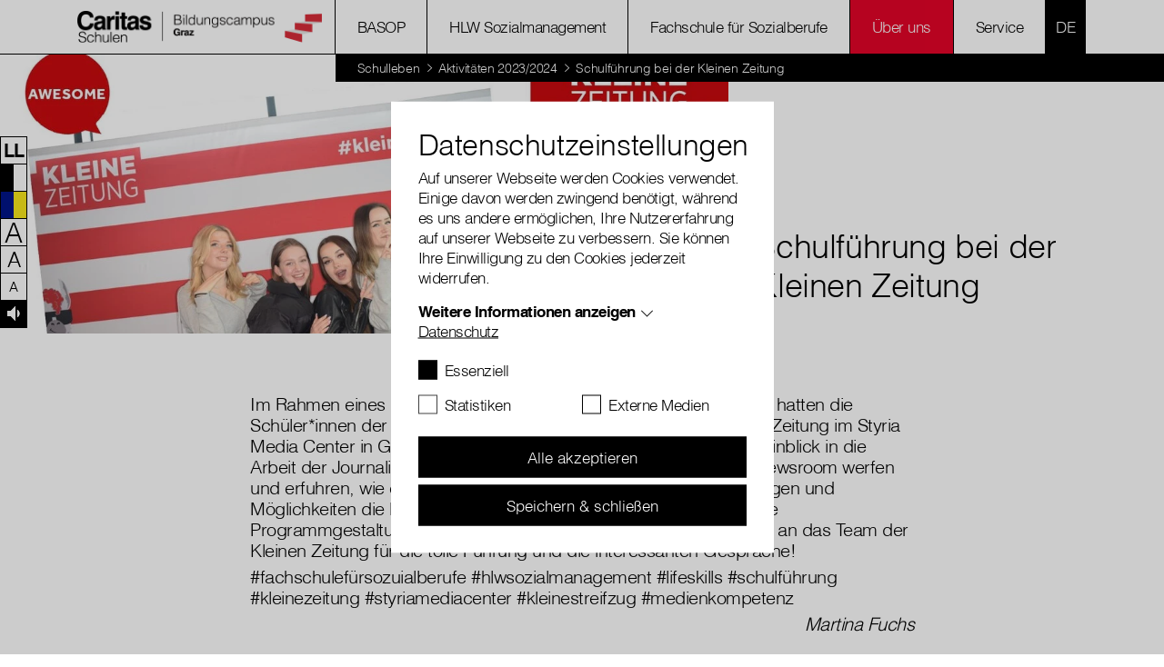

--- FILE ---
content_type: text/html; charset=utf-8
request_url: https://www.diesozialschule.at/ueber-uns/schulleben/aktivitaeten-2023/2024/schulfuehrung-bei-der-kleinen-zeitung
body_size: 45341
content:
<!DOCTYPE html>
<html lang="de-AT">
<head>
    <meta charset="utf-8">

<!-- 
	with ♥ and passion by i-kiu.at

	This website is powered by TYPO3 - inspiring people to share!
	TYPO3 is a free open source Content Management Framework initially created by Kasper Skaarhoj and licensed under GNU/GPL.
	TYPO3 is copyright 1998-2026 of Kasper Skaarhoj. Extensions are copyright of their respective owners.
	Information and contribution at https://typo3.org/
-->


<title>Schulführung bei der Kleinen Zeitung : HLW Sozialmanagement Graz</title>
<meta http-equiv="x-ua-compatible" content="IE=edge,chrome=1">
<meta name="generator" content="TYPO3 CMS">
<meta name="viewport" content="width=device-width, initial-scale=1">
<meta name="robots" content="index,follow">
<meta name="description" content="Wir bieten eine praxisorientierte Ausbildung für Sozialberufe &amp; Gesundheitsberufe durch fünfjährige HLW mit Reifeprüfung und dreijährige Fachschule.">
<meta property="og:url" content="https://www.diesozialschule.at/ueber-uns/schulleben/aktivitaeten-2023/2024/schulfuehrung-bei-der-kleinen-zeitung/">
<meta property="og:title" content="Schulführung bei der Kleinen Zeitung">
<meta name="twitter:card" content="summary">
<meta name="twitter:creator" content="CaritasAustria">
<meta name="twitter:site" content="CaritasAustria">
<meta name="twitter:image" content="https://www.diesozialschule.at/fileadmin/storage/global/image/news/caritas_du_800x600.jpg">
<meta name="apple-mobile-web-app-capable" content="no">
<meta name="google-site-verification" content="JwuDefVBGMP_7oVak0Ej7x_yua5iOX6k1_ovQcFJe2k">
<meta name="pageid" content="22952">

<link rel="mask-icon" color="#000000" data-color-light="#000000" data-color-dark="#ffffff" data-href-light="/_assets/26989c71a0f3088b3fce24e595cbe684/Icons/favicons/light/safari-pinned-tab.svg?1743753860" data-href-dark="/_assets/26989c71a0f3088b3fce24e595cbe684/Icons/favicons/dark/safari-pinned-tab.svg?1743753860" href="/_assets/26989c71a0f3088b3fce24e595cbe684/Icons/favicons/light/safari-pinned-tab.svg?1743753860" >
<link rel="apple-touch-icon" sizes="180x180" data-href-light="/_assets/26989c71a0f3088b3fce24e595cbe684/Icons/favicons/light/apple-touch-icon.png?1743753860" data-href-dark="/_assets/26989c71a0f3088b3fce24e595cbe684/Icons/favicons/dark/apple-touch-icon.png?1743753860" href="/_assets/26989c71a0f3088b3fce24e595cbe684/Icons/favicons/light/apple-touch-icon.png?1743753860" >
<link rel="icon" type="image/png" sizes="16x16" data-href-light="/_assets/26989c71a0f3088b3fce24e595cbe684/Icons/favicons/light/favicon-16x16.png?1743753860" data-href-dark="/_assets/26989c71a0f3088b3fce24e595cbe684/Icons/favicons/dark/favicon-16x16.png?1743753860" href="/_assets/26989c71a0f3088b3fce24e595cbe684/Icons/favicons/light/favicon-16x16.png?1743753860" >
<link rel="icon" type="image/png" sizes="32x32" data-href-light="/_assets/26989c71a0f3088b3fce24e595cbe684/Icons/favicons/light/favicon-32x32.png?1743753860" data-href-dark="/_assets/26989c71a0f3088b3fce24e595cbe684/Icons/favicons/dark/favicon-32x32.png?1743753860" href="/_assets/26989c71a0f3088b3fce24e595cbe684/Icons/favicons/light/favicon-32x32.png?1743753860" >
<link rel="stylesheet" href="/typo3temp/assets/css/2f2a7e3689e00abe3a4500c2b5eda767.css?1753701111" media="all">
<link rel="stylesheet" href="/_assets/26989c71a0f3088b3fce24e595cbe684/Css/main.min.css?1768388120" media="all">
<link rel="stylesheet" href="/typo3temp/assets/css/7c53a6a651464f217c0fa74c53f5d334.css?1744189891" media="all">
<style>
                                    @media (min-width:992px) {.gallery-top #gt-143500-0{background-image: url(/fileadmin/_processed_/d/c/csm_06032024_KleineZeitung_FuM__1__55ace29250.jpg);}}
                                </style>
<style>
                                    @media (min-width:992px) {.gallery-top #gt-143500-1{background-image: url(/fileadmin/_processed_/c/8/csm_06032024_KleineZeitung_FuM__3__bbb8118be5.jpg);}}
                                </style>
<style>
                                    @media (min-width:992px) {.gallery-top #gt-143500-2{background-image: url(/fileadmin/_processed_/1/0/csm_06032024_KleineZeitung_FuM__4__df48d0f2a2.jpg);}}
                                </style>
<style>
                                    @media (min-width:992px) {.gallery-top #gt-143500-3{background-image: url(/fileadmin/_processed_/0/3/csm_06032024_KleineZeitung_FuM__5__8005db28f5.jpg);}}
                                </style>
<style>
                                    @media (min-width:992px) {.gallery-top #gt-143500-4{background-image: url(/fileadmin/_processed_/4/c/csm_06032024_KleineZeitung_FuM__6__51a503249d.jpg);}}
                                </style>
<style>
                                    @media (min-width:992px) {.gallery-top #gt-143500-5{background-image: url(/fileadmin/_processed_/b/8/csm_06032024_KleineZeitung_FuM__7__d2635acba7.jpg);}}
                                </style>
<style>
                                    @media (min-width:992px) {.gallery-top #gt-143500-6{background-image: url(/fileadmin/_processed_/5/1/csm_06032024_KleineZeitung_FuM__8__d2f961d0b4.jpg);}}
                                </style>
<style>
                                    @media (min-width:992px) {.gallery-top #gt-143500-7{background-image: url(/fileadmin/_processed_/4/5/csm_06032024_KleineZeitung_FuM__9__39bacb3249.jpg);}}
                                </style>
<style>
                                    @media (min-width:992px) {.gallery-top #gt-143500-8{background-image: url(/fileadmin/_processed_/b/6/csm_06032024_KleineZeitung_FuM__10__8d4c26c2e1.jpg);}}
                                </style>
<style>
                                @media (min-width:992px) {.gallery-thumbs #gb-143500-0{background-image: url(/fileadmin/_processed_/d/c/csm_06032024_KleineZeitung_FuM__1__e3cda1a526.jpg);}}
                            </style>
<style>
                                @media (min-width:992px) {.gallery-thumbs #gb-143500-1{background-image: url(/fileadmin/_processed_/c/8/csm_06032024_KleineZeitung_FuM__3__10da32c0f0.jpg);}}
                            </style>
<style>
                                @media (min-width:992px) {.gallery-thumbs #gb-143500-2{background-image: url(/fileadmin/_processed_/1/0/csm_06032024_KleineZeitung_FuM__4__f5259bd504.jpg);}}
                            </style>
<style>
                                @media (min-width:992px) {.gallery-thumbs #gb-143500-3{background-image: url(/fileadmin/_processed_/0/3/csm_06032024_KleineZeitung_FuM__5__897b33ab64.jpg);}}
                            </style>
<style>
                                @media (min-width:992px) {.gallery-thumbs #gb-143500-4{background-image: url(/fileadmin/_processed_/4/c/csm_06032024_KleineZeitung_FuM__6__4245478c5f.jpg);}}
                            </style>
<style>
                                @media (min-width:992px) {.gallery-thumbs #gb-143500-5{background-image: url(/fileadmin/_processed_/b/8/csm_06032024_KleineZeitung_FuM__7__d4973fc936.jpg);}}
                            </style>
<style>
                                @media (min-width:992px) {.gallery-thumbs #gb-143500-6{background-image: url(/fileadmin/_processed_/5/1/csm_06032024_KleineZeitung_FuM__8__ea87c76910.jpg);}}
                            </style>
<style>
                                @media (min-width:992px) {.gallery-thumbs #gb-143500-7{background-image: url(/fileadmin/_processed_/4/5/csm_06032024_KleineZeitung_FuM__9__e1d9dbd8ed.jpg);}}
                            </style>
<style>
                                @media (min-width:992px) {.gallery-thumbs #gb-143500-8{background-image: url(/fileadmin/_processed_/b/6/csm_06032024_KleineZeitung_FuM__10__e7f6a30467.jpg);}}
                            </style>

<script src="/_assets/26989c71a0f3088b3fce24e595cbe684/JavaScript/Dist/jQuery/jQuery.3.5.1.js?1743753860" type="text/javascript"></script>
<script src="https://js.sentry-cdn.com/25e895e062e49959105d674eae2faee5.min.js" crossorigin="anonymous"></script>
<script src="/_assets/26989c71a0f3088b3fce24e595cbe684/JavaScript/Dist/swiper-4.5.3/swiper.min.js?1743753860"></script>
<script src="/_assets/26989c71a0f3088b3fce24e595cbe684/JavaScript/Src/swiper/swiper-a11y.min.js?1764080565"></script>
<script>
/*TS_inlineJS*/

window.sentryOnLoad = function () {
  Sentry.init({
    dsn: "https://25e895e062e49959105d674eae2faee5@o4505193881534464.ingest.sentry.io/4505714580389888",
    autoSessionTracking: true,
    enableTracing: true,
    integrations: [
      Sentry.browserTracingIntegration({
        enableInp: true
      })
    ],
    environment: "Production",
    initialScope: {
    },
  });
};
var XDOMAIN_DOMAIN = 'www.caritas.at';
    const isSafari =    /^((?!chrome|android).)*safari/i.test(navigator.userAgent);

    function setupIframe(parse_data, request_type, request_data) {
        return new Promise((res, rej) => {
            const protocol = window.location.protocol;
            const timestamp = new Date().getTime();
            const url = protocol + '//' + XDOMAIN_DOMAIN + '/_assets/26989c71a0f3088b3fce24e595cbe684/cookiecontrol/cookie_manager_iframe.html?1743753860?' + timestamp;
            const iframe = document.createElement('iframe');
            const msgid = Math.floor(Math.random() * 10e6).toString();

            iframe.src = url;
            iframe.width = '0';  // Make iframe width zero
            iframe.height = '0'; // Make iframe height zero
            iframe.style.position = 'absolute'; // Position it absolutely
            iframe.style.left = '-9999px'; // Position it off-screen to the left*/

            // Append the iframe to the document body
            document.body.appendChild(iframe);

            const msg_event_listener = ev => {
                let parsed;
                try {
                    parsed = JSON.parse(ev.data ?? '');
                } catch (e) {
                    return;
                }

                if (parsed?.msgid != msgid)
                    return;

                clearTimeout(timeout)
                document.body.removeChild(iframe);
                window.removeEventListener("message", msg_event_listener)

                res(parse_data(parsed.data));
            }

            iframe.addEventListener("load", () => {
                window.addEventListener("message", msg_event_listener);
                iframe.contentWindow.postMessage(JSON.stringify({"type": request_type, "data": request_data, msgid}), "*");
            });

            const timeout = setTimeout(() => {
                document.body.removeChild(iframe);
                window.removeEventListener("message", msg_event_listener)
            }, 2000);
        });
    }

    function getDomainCookie(name) {
        if (isSafari) {
            return Promise.resolve({
                [name]: {
                    cookie: 'false'
                }
            });
        }
        return setupIframe(data => (data), "get", {"cookiename": name});
    }

    function setDomainCookie(name, value) {
        if (isSafari) {
            return Promise.resolve(null);
        }
        if (document.readyState != 'loading') {
            setupIframe(data => null, "set", {"cookiename": name, value});
        }
    }




</script>

<script id="cookieOptinData" type="application/json">{"cookieGroups":[{"groupName":"essential","label":"Essenziell","description":"Essentielle Cookies werden f\u00fcr grundlegende Funktionen der Webseite ben\u00f6tigt. Dadurch ist gew\u00e4hrleistet, dass die Webseite einwandfrei funktioniert.","required":true,"cookieData":[{"Name":"googtrans","Provider":"Google LCC","Purpose":"Speichert die aktuell gew\u00e4hlte Sprachkombination f\u00fcr die \u00dcbersetzung.","Lifetime":"session","index":0,"crdate":1750766251,"tstamp":1764852557,"pseudo":false},{"Name":"cookie_optin","Provider":"Caritas","Purpose":"Aktiviert die Zustimmung zur Cookie-Nutzung f\u00fcr die Webseite.","Lifetime":"30 Tage","index":1,"crdate":1712152108,"tstamp":1764852557,"pseudo":false},{"Name":"fe_typo_user","Provider":"Caritas","Purpose":"Eindeutige ID, die die Sitzung des Benutzers identifiziert.","Lifetime":"Session","index":2,"crdate":1712152108,"tstamp":1764852557,"pseudo":false},{"Name":"PHPSESSID","Provider":"Caritas","Purpose":"Eindeutige ID, die die Sitzung des Benutzers identifiziert.","Lifetime":"Session","index":3,"crdate":1712152108,"tstamp":1764852557,"pseudo":false},{"Name":"ReadSpeakerSettings","Provider":"Caritas","Purpose":"Wird verwendet um die ReadSpeaker Einstellungen zu speichern.","Lifetime":"4 Tage","index":4,"crdate":1712152108,"tstamp":1764852557,"pseudo":false},{"Name":"","Provider":"","Purpose":"","Lifetime":"","index":5,"crdate":"","tstamp":"","pseudo":true}],"scriptData":[{"title":"essential","script":"if(jQuery('.signlanguage-v2').length) {\r\n  loadReadspeakerScript();\r\n}","html":"","index":0}],"loadingHTML":"","loadingJavaScript":"https:\/\/www.diesozialschule.at\/typo3temp\/assets\/sg_cookie_optin\/siteroot-4529\/essential-0.js"},{"groupName":"statistiken","label":"Statistiken","description":"Statistik-Cookies helfen uns zu verstehen, wie Benutzer mit unserer Webseite interagieren, indem Informationen anonym gesammelt und gemeldet werden. Die gesammelten Informationen helfen uns, unser Webseitenangebot laufend zu verbessern.","googleService":0,"googleName":"","dependentGroups":"","dependentGroupTitles":"","required":false,"cookieData":[{"Name":"_gat_lokal","Provider":"Google Analytics","Purpose":"Wird von Google Analytics verwendet, um die Anforderungsrate einzuschr\u00e4nken.","Lifetime":"1 Minute","index":0,"crdate":1712152108,"tstamp":1712152108,"pseudo":false},{"Name":"_gat","Provider":"Google Analytics","Purpose":"Wird von Google Analytics verwendet, um die Anforderungsrate einzuschr\u00e4nken.","Lifetime":"1 Minute","index":1,"crdate":1712152108,"tstamp":1712152108,"pseudo":false},{"Name":"_gid","Provider":"Google Analytics","Purpose":"Registriert eine eindeutige ID, die verwendet wird, um statistische Daten dazu, wie der Besucher die Website nutzt, zu generieren.","Lifetime":"1 Tag","index":2,"crdate":1712152108,"tstamp":1712152108,"pseudo":false},{"Name":"_ga","Provider":"Google Analytics","Purpose":"Registriert eine eindeutige ID, die verwendet wird, um statistische Daten dazu, wie der Besucher die Website nutzt, zu generieren.","Lifetime":"2 Jahre","index":3,"crdate":1712152108,"tstamp":1712152108,"pseudo":false},{"Name":"_gat_rollup","Provider":"Caritas","Purpose":"Wird von Google Analytics verwendet, um die Anforderungsrate einzuschr\u00e4nken.","Lifetime":"1 Minute","index":4,"crdate":1712152108,"tstamp":1712152108,"pseudo":false},{"Name":"_gat_localEE","Provider":"Caritas","Purpose":"Wird von Google Analytics verwendet, um die Anforderungsrate einzuschr\u00e4nken.","Lifetime":"1 Minute","index":5,"crdate":1712152108,"tstamp":1712152108,"pseudo":false}],"scriptData":[{"title":"Google Tracking","script":"initGoogleAnalytics();","html":"","index":0}],"loadingHTML":"","loadingJavaScript":"https:\/\/www.diesozialschule.at\/typo3temp\/assets\/sg_cookie_optin\/siteroot-4529\/statistiken-0.js","crdate":1712152108,"tstamp":1764852557},{"groupName":"externemedien","label":"Externe Medien","description":"Diese Cookies werden dazu verwendet, die Besucher all unserer Websites nachzuverfolgen sowie zus\u00e4tzliche Funktionen bereitzustellen. Sie k\u00f6nnen dazu verwendet werden, ein Profil des Such- und\/oder Navigationsverlaufs jedes Besuchers zu erstellen. Es k\u00f6nnen identifizierbare oder eindeutige Daten gesammelt werden. Anonymisierte Daten werden evtl. mit Dritten geteilt.","googleService":0,"googleName":"","dependentGroups":"","dependentGroupTitles":"","required":false,"cookieData":[{"Name":"googtrans","Provider":"Google LCC","Purpose":"Speichert die aktuell gew\u00e4hlte Sprachkombination f\u00fcr die \u00dcbersetzung.","Lifetime":"session","index":0,"crdate":1750766251,"tstamp":1764852557,"pseudo":false},{"Name":"sclocale","Provider":"Soundcloud","Purpose":"Wird von Soundcloud verwendet, um vorgeingestellte Spracheinstellungen zu speichern","Lifetime":"1 Jahr","index":1,"crdate":1712152108,"tstamp":1712152108,"pseudo":false},{"Name":"GPS","Provider":"YouTube","Purpose":"Registriert eine eindeutige ID auf mobilen Ger\u00e4ten, um Tracking basierend auf dem geografischen GPS-Standort zu erm\u00f6glichen.","Lifetime":"1 Tag","index":2,"crdate":1712152108,"tstamp":1712152108,"pseudo":false},{"Name":"VISITOR_INFO1_LIVE","Provider":"YouTube","Purpose":"Versucht, die Benutzerbandbreite auf Seiten mit integrierten YouTube-Videos zu sch\u00e4tzen.","Lifetime":"179 Tage","index":3,"crdate":1712152108,"tstamp":1712152108,"pseudo":false},{"Name":"YSC","Provider":"YouTube","Purpose":"Registriert eine eindeutige ID, um Statistiken der Videos von YouTube, die der Benutzer gesehen hat, zu behalten.","Lifetime":"Session","index":4,"crdate":1712152108,"tstamp":1712152108,"pseudo":false},{"Name":"IDE","Provider":"YouTube","Purpose":"Verwendet von Google DoubleClick, um die Handlungen des Benutzers auf der Webseite nach der Anzeige oder dem Klicken auf eine der Anzeigen des Anbieters zu registrieren und zu melden, mit dem Zweck der Messung der Wirksamkeit einer Werbung und der Anzeige zielgerichteter Werbung f\u00fcr den Benutzer.","Lifetime":"390 Tage","index":5,"crdate":1712152108,"tstamp":1712152108,"pseudo":false},{"Name":"CONSENT","Provider":"YouTube","Purpose":"Registriert anonyme statistische Daten zum Abspielverhalten von Videos.","Lifetime":"16 Jahre","index":6,"crdate":1712152108,"tstamp":1712152108,"pseudo":false},{"Name":"NID","Provider":"Google Maps","Purpose":"Wird zum Entsperren von Google Maps Inhalten verwendet.","Lifetime":"6 Monate","index":7,"crdate":1712152108,"tstamp":1712152108,"pseudo":false},{"Name":"vuid","Provider":"Vimeo","Purpose":"Wird verwendet, um Vimeo-Inhalte zu entsperren.","Lifetime":"2 Jahre","index":8,"crdate":1712152108,"tstamp":1712152108,"pseudo":false},{"Name":"player","Provider":"Vimeo","Purpose":"Wird verwendet, um Vimeo-Inhalte zu entsperren.","Lifetime":"1 Jahr","index":9,"crdate":1712152108,"tstamp":1712152108,"pseudo":false},{"Name":"_fbp","Provider":"Facebook","Purpose":"Wird von Facebook genutzt, um eine Reihe von Werbeprodukten anzuzeigen, zum Beispiel Echtzeitgebote dritter Werbetreibender.","Lifetime":"4 Monate","index":10,"crdate":1712152108,"tstamp":1712152108,"pseudo":false},{"Name":"fr","Provider":"Facebook","Purpose":"Beinhaltet eine eindeutige Browser und Benutzer ID, die f\u00fcr gezielte Werbung verwendet werden.","Lifetime":"90 Tage","index":11,"crdate":1712152108,"tstamp":1712152108,"pseudo":false},{"Name":"iutk","Provider":"Issuu","Purpose":"Registriert eine Tracking-ID f\u00fcr das Ger\u00e4t oder den Browser eines Benutzers.","Lifetime":"1 Tag","index":12,"crdate":1712152108,"tstamp":1712152108,"pseudo":false},{"Name":"__qca","Provider":"Issuu","Purpose":"Sammelt anonyme Daten \u00fcber die Besuche des Benutzers auf der Website, z. B. die Anzahl der Besuche, die durchschnittliche Zeit, die auf der Website verbracht wurde, und welche Seiten geladen wurden, um Berichte zur Optimierung des Website-Inhalts zu erstellen.","Lifetime":"1 Jahr","index":13,"crdate":1712152108,"tstamp":1712152108,"pseudo":false},{"Name":"","Provider":"","Purpose":"","Lifetime":"","index":14,"crdate":"","tstamp":"","pseudo":true}],"scriptData":[{"title":"Facebook","script":"initFBTrackingPixel();","html":"","index":0},{"title":"Embed","script":"if(jQuery('.embed-responsive-youtube').length||jQuery('.embed-responsive-vimeo').length){\r\n  $('.video-cookie-accept').remove();\r\n  $('.embed-responsive').removeClass('pointer-events-none');\r\n  startVideo();\r\n};\r\nif(jQuery('.pageflow').length){\r\n startPageflow();\r\n};\r\nif(jQuery('.soundcloud').length){\r\n appendSoundcloudIframe();\r\n};\r\nif(jQuery('.map-wrapper').length) {\r\n   $('.map-wrapper .cookie-accept').remove();addMapFull();addMapFull();\r\n}\r\nif (jQuery(\".issuu-pdf\").length ) {\r\n    jQuery('.issuu-pdf').each(function(){\r\n        jQuery('.issuu-cookie-accept').remove();\r\n    });\r\n    appendIssuuIframe();\r\n}\n\nif (typeof loadGoogleTranslateScript === \"function\") {\n  loadGoogleTranslateScript();\n}","html":"","index":1}],"loadingHTML":"","loadingJavaScript":"https:\/\/www.diesozialschule.at\/typo3temp\/assets\/sg_cookie_optin\/siteroot-4529\/externemedien-0.js","crdate":1712152108,"tstamp":1764852557}],"cssData":{"color_box":"#FFFFFF","color_headline":"#373737","color_text":"#373737","color_confirmation_background":"#C9FFC9","color_confirmation_text":"#208A20","color_checkbox":"#143D59","color_checkbox_required":"#888888","color_button_all":"#143D59","color_button_all_hover":"#2E6B96","color_button_all_text":"#FFFFFF","color_button_specific":"#888888","color_button_specific_hover":"#D7D7D7","color_button_specific_text":"#FFFFFF","color_button_essential":"#888888","color_button_essential_hover":"#D7D7D7","color_button_essential_text":"#FFFFFF","color_button_close":"#FFFFFF","color_button_close_hover":"#FFFFFF","color_button_close_text":"#373737","color_list":"#888888","color_list_text":"#FFFFFF","color_table":"#FFFFFF","color_Table_data_text":"#373737","color_table_header":"#F3F3F3","color_table_header_text":"#373737","color_full_box":"#143D59","color_full_headline":"#FFFFFF","color_full_text":"#FFFFFF","color_full_button_close":"#143D59","color_full_button_close_hover":"#143D59","color_full_button_close_text":"#FFFFFF","iframe_color_consent_box_background":"#D6D6D6","iframe_color_button_load_one":"#143D59","iframe_color_button_load_one_hover":"#2E6B96","iframe_color_button_load_one_text":"#FFFFFF","iframe_color_open_settings":"#373737","banner_color_box":"#DDDDDD","banner_color_text":"#373737","banner_color_link_text":"#373737","banner_color_button_settings":"#888888","banner_color_button_settings_hover":"#D7D7D7","banner_color_button_settings_text":"#FFFFFF","banner_color_button_accept_essential":"#575757","banner_color_button_accept_essential_hover":"#929292","banner_color_button_accept_essential_text":"#FFFFFF","banner_color_button_accept":"#143D59","banner_color_button_accept_hover":"#2E6B96","banner_color_button_accept_text":"#FFFFFF","color_fingerprint_image":"#FFFFFF","color_fingerprint_background":"#143D59"},"footerLinks":[{"url":"\/standard-titel-1\/?disableOptIn=1&cHash=d617d0867de4329e2be4fb7a0f5ebd23","name":"Datenschutz","uid":25090,"index":0}],"iFrameGroup":{"groupName":"iframes","label":"Externe Inhalte","description":"Wir verwenden auf unserer Website externe Inhalte, um Ihnen zus\u00e4tzliche Informationen anzubieten.","required":false,"cookieData":[]},"settings":{"banner_enable":false,"banner_force_min_width":0,"version":1,"banner_position":0,"banner_show_settings_button":true,"cookie_lifetime":365,"session_only_essential_cookies":false,"iframe_enabled":false,"minify_generated_data":false,"show_button_close":false,"activate_testing_mode":false,"disable_powered_by":false,"disable_for_this_language":false,"set_cookie_for_domain":"","save_history_webhook":"https:\/\/www.diesozialschule.at\/?saveOptinHistory","cookiebanner_whitelist_regex":"funken-waerme-spende","banner_show_again_interval":14,"identifier":4529,"language":0,"render_assets_inline":false,"consider_do_not_track":false,"domains_to_delete_cookies_for":"","subdomain_support":false,"overwrite_baseurl":"","unified_cookie_name":true,"disable_usage_statistics":false,"fingerprint_position":1,"iframe_replacement_background_image":"","monochrome_enabled":false,"show_fingerprint":false,"disable_automatic_loading":false,"auto_action_for_bots":0},"textEntries":{"header":"Datenschutzeinstellungen","description":"Auf unserer Webseite werden Cookies verwendet. Einige davon werden zwingend ben\u00f6tigt, w\u00e4hrend es uns andere erm\u00f6glichen, Ihre Nutzererfahrung auf unserer Webseite zu verbessern. Sie k\u00f6nnen Ihre Einwilligung zu den Cookies jederzeit widerrufen.","accept_all_text":"Alle akzeptieren","accept_specific_text":"Speichern & schlie\u00dfen","accept_essential_text":"Nur essentielle Cookies akzeptieren","extend_box_link_text":"Weitere Informationen anzeigen","extend_box_link_text_close":"Weitere Informationen verstecken","extend_table_link_text":"Cookie-Informationen anzeigen","extend_table_link_text_close":"Cookie-Informationen verstecken","cookie_name_text":"Name","cookie_provider_text":"Anbieter","cookie_purpose_text":"Zweck","cookie_lifetime_text":"Laufzeit","iframe_button_allow_all_text":"Alle externen Inhalte erlauben","iframe_button_allow_one_text":"Einmalig erlauben","iframe_button_reject_text":"Nicht erlauben","iframe_button_load_one_text":"Externen Inhalt laden","iframe_open_settings_text":"Einstellungen anzeigen","iframe_button_load_one_description":"","banner_button_accept_text":"Akzeptieren","banner_button_accept_essential_text":"Ablehnen","banner_button_settings_text":"Einstellungen","banner_description":"Auf unserer Webseite werden Cookies verwendet. Einige davon werden zwingend ben\u00f6tigt, w\u00e4hrend es uns andere erm\u00f6glichen, Ihre Nutzererfahrung auf unserer Webseite zu verbessern.","save_confirmation_text":"Cookie-Einstellungen erfolgreich gespeichert","user_hash_text":"User-Hash","dependent_groups_text":"Abh\u00e4ngig von:"},"placeholders":{"iframe_consent_description":"<p class=\"sg-cookie-optin-box-flash-message\"><\/p>"},"mustacheData":{"template":{"template_html":"<!--googleoff: index-->\r\n<!--Custom Template-->\r\n<div class=\"sg-cookie-optin-box\">\r\n    <div class=\"container\">\r\n        <div class=\"row\">\r\n            <div class=\"col-md-12 mx-auto sg-cookie-col\">\r\n                <div class=\"row\">\r\n                    <div class=\"col-md-12 mb-21\">\r\n                        <h3 class=\"sg-cookie-optin-box-header\">{{{textEntries.header}}}<\/h3>\r\n                        <p class=\"sg-cookie-optin-box-description mb-21\">{{{textEntries.description}}}<\/p>\r\n                        <div class=\"row\">\r\n                            <div class=\"col-sm-12 ik-optin-box-cookie-detail\">\r\n                                <ul class=\"sg-cookie-optin-box-cookie-detail-list no-before\">\r\n                                    {{#cookieGroups}}\r\n                                    <li class=\"sg-cookie-optin-box-cookie-detail-list-item\">\r\n                                        <span class=\"sg-cookie-optin-box-cookie-detail-header\">{{{label}}}<\/span>\r\n                                        <p class=\"sg-cookie-optin-box-cookie-detail-description\">{{{description}}}<\/p>\r\n\r\n                                        <div class=\"sg-cookie-optin-box-cookie-detail-sublist\">\r\n                                            <table>\r\n                                                <tbody>\r\n                                                {{#cookieData}}\r\n                                                {{^pseudo}}\r\n                                                {{#index}}<tr class=\"divider\"><td colspan=\"2\">&nbsp;<\/td><\/tr>{{\/index}}\r\n                                                <tr>\r\n                                                    <th>{{{textEntries.cookie_name_text}}}<\/th>\r\n                                                    <td>{{{Name}}}<\/td>\r\n                                                <\/tr>\r\n                                                <tr>\r\n                                                    <th>{{{textEntries.cookie_provider_text}}}<\/th>\r\n                                                    <td>{{{Provider}}}<\/td>\r\n                                                <\/tr>\r\n                                                <tr>\r\n                                                    <th>{{{textEntries.cookie_lifetime_text}}}<\/th>\r\n                                                    <td>{{{Lifetime}}}<\/td>\r\n                                                <\/tr>\r\n                                                <tr>\r\n                                                    <th>{{{textEntries.cookie_purpose_text}}}<\/th>\r\n                                                    <td class=\"sg-cookie-optin-box-table-reason\">{{{Purpose}}}<\/td>\r\n                                                <\/tr>\r\n                                                {{\/pseudo}}\r\n                                                {{\/cookieData}}\r\n                                                <\/tbody>\r\n                                            <\/table>\r\n                                        <\/div>\r\n\r\n                                        {{#cookieData}}\r\n                                        {{^index}}<a class=\"sg-cookie-optin-box-sublist-open-more-link\" href=\"#\">{{{textEntries.extend_table_link_text}}}<\/a>{{\/index}}\r\n                                        {{\/cookieData}}\r\n                                    <\/li>\r\n                                    {{\/cookieGroups}}\r\n                                <\/ul>\r\n\r\n                                <div class=\"sg-cookie-optin-box-open-more\">\r\n                                    <a class=\"sg-cookie-optin-box-open-more-link\" href=\"#\" onclick=\"document.getElementsByClassName('sg-cookie-optin-box-open-more')[0].classList.toggle('show');\">{{{textEntries.extend_box_link_text}}}<\/a><span class=\"arrow-down\"><span><\/span><span><\/span><\/span>\r\n                                <\/div>\r\n                            <\/div>\r\n                        <\/div>   \r\n                      <div class=\"sg-cookie-optin-box-footer\">\r\n                            <div class=\"sg-cookie-optin-box-footer-links\">\r\n                                {{#footerLinks}}\r\n                                {{#index}}\r\n                                <span class=\"sg-cookie-optin-box-footer-divider\"> | <\/span>\r\n                                {{\/index}}\r\n                                <a class=\"sg-cookie-optin-box-footer-link\" href=\"{{url}}\" target=\"_blank\">{{{name}}}<\/a>\r\n                                {{\/footerLinks}}\r\n                            <\/div>\r\n                        <\/div>\r\n                    <\/div>\r\n                    <div class=\"col-md-12\">\r\n                       <div class=\"sg-cookie-optin-box-cookie-list no-before clearfix mb-1\">\r\n                          {{#cookieGroups}}\r\n                          <div class=\"sg-cookie-optin-box-cookie-list-item\">\r\n                            <div class=\"form-group\">\r\n                                  <div class=\"custom-control custom-checkbox\">\r\n                                     <input class=\"sg-cookie-optin-checkbox checkbox-inline input-check custom-control-input\"\r\n                                     id=\"sg-cookie-optin-{{groupName}}\"\r\n                                     type=\"checkbox\"\r\n                                     name=\"cookies[]\"\r\n                                     value=\"{{groupName}}\"\r\n                                     {{#required}}checked=\"1\"{{\/required}}\r\n                                  {{#required}}disabled=\"1\"{{\/required}}>\r\n                                   <label class=\"sg-cookie-optin-checkbox-label checkbox custom-control-label\" for=\"sg-cookie-optin-{{groupName}}\">\r\n                                      <span class=\"input-check\"><\/span>\r\n                                      <span class=\"label-for-checkbox\">\r\n                                          <span class=\"label-text\">\r\n                                              {{{label}}}\r\n                                          <\/span>\r\n                                      <\/span>\r\n                                  <\/label>\r\n                              <\/div>\r\n                            <\/div>\r\n                          <\/div>\r\n                          {{\/cookieGroups}}\r\n                      <\/div>\r\n                        <div class=\"sg-cookie-optin-box-button mt-2 row\">                  \r\n                           <div class=\"col-sm-12\">\r\n                              <button class=\"sg-cookie-optin-box-button-accept-all btn btn-primary w-100\">{{{textEntries.accept_all_text}}}<\/button>\r\n                          <\/div>\r\n                          <div class=\"col-sm-12\">\r\n                            <button class=\"sg-cookie-optin-box-button-accept-specific btn btn-primary w-100 mt-2\">{{{textEntries.accept_specific_text}}}<\/button>\r\n                          <\/div>                         \r\n                        <\/div>\r\n                    <\/div>\r\n                <\/div>\r\n            <\/div>\r\n        <\/div>\r\n    <\/div><!--\/.container-->\r\n<\/div>\r\n<!--googleon: index-->","template_overwritten":1,"template_selection":0,"markup":"<!--googleoff: index-->\r\n<!--Custom Template-->\r\n<div class=\"sg-cookie-optin-box\">\r\n    <div class=\"container\">\r\n        <div class=\"row\">\r\n            <div class=\"col-md-12 mx-auto sg-cookie-col\">\r\n                <div class=\"row\">\r\n                    <div class=\"col-md-12 mb-21\">\r\n                        <h3 class=\"sg-cookie-optin-box-header\">Datenschutzeinstellungen<\/h3>\r\n                        <p class=\"sg-cookie-optin-box-description mb-21\">Auf unserer Webseite werden Cookies verwendet. Einige davon werden zwingend ben\u00f6tigt, w\u00e4hrend es uns andere erm\u00f6glichen, Ihre Nutzererfahrung auf unserer Webseite zu verbessern. Sie k\u00f6nnen Ihre Einwilligung zu den Cookies jederzeit widerrufen.<\/p>\r\n                        <div class=\"row\">\r\n                            <div class=\"col-sm-12 ik-optin-box-cookie-detail\">\r\n                                <ul class=\"sg-cookie-optin-box-cookie-detail-list no-before\">\r\n                                    <li class=\"sg-cookie-optin-box-cookie-detail-list-item\">\r\n                                        <span class=\"sg-cookie-optin-box-cookie-detail-header\">Essenziell<\/span>\r\n                                        <p class=\"sg-cookie-optin-box-cookie-detail-description\">Essentielle Cookies werden f\u00fcr grundlegende Funktionen der Webseite ben\u00f6tigt. Dadurch ist gew\u00e4hrleistet, dass die Webseite einwandfrei funktioniert.<\/p>\r\n\r\n                                        <div class=\"sg-cookie-optin-box-cookie-detail-sublist\">\r\n                                            <table>\r\n                                                <tbody>\r\n                                                \r\n                                                <tr>\r\n                                                    <th>Name<\/th>\r\n                                                    <td>googtrans<\/td>\r\n                                                <\/tr>\r\n                                                <tr>\r\n                                                    <th>Anbieter<\/th>\r\n                                                    <td>Google LCC<\/td>\r\n                                                <\/tr>\r\n                                                <tr>\r\n                                                    <th>Laufzeit<\/th>\r\n                                                    <td>session<\/td>\r\n                                                <\/tr>\r\n                                                <tr>\r\n                                                    <th>Zweck<\/th>\r\n                                                    <td class=\"sg-cookie-optin-box-table-reason\">Speichert die aktuell gew\u00e4hlte Sprachkombination f\u00fcr die \u00dcbersetzung.<\/td>\r\n                                                <\/tr>\r\n                                                <tr class=\"divider\"><td colspan=\"2\">&nbsp;<\/td><\/tr>\r\n                                                <tr>\r\n                                                    <th>Name<\/th>\r\n                                                    <td>cookie_optin<\/td>\r\n                                                <\/tr>\r\n                                                <tr>\r\n                                                    <th>Anbieter<\/th>\r\n                                                    <td>Caritas<\/td>\r\n                                                <\/tr>\r\n                                                <tr>\r\n                                                    <th>Laufzeit<\/th>\r\n                                                    <td>30 Tage<\/td>\r\n                                                <\/tr>\r\n                                                <tr>\r\n                                                    <th>Zweck<\/th>\r\n                                                    <td class=\"sg-cookie-optin-box-table-reason\">Aktiviert die Zustimmung zur Cookie-Nutzung f\u00fcr die Webseite.<\/td>\r\n                                                <\/tr>\r\n                                                <tr class=\"divider\"><td colspan=\"2\">&nbsp;<\/td><\/tr>\r\n                                                <tr>\r\n                                                    <th>Name<\/th>\r\n                                                    <td>fe_typo_user<\/td>\r\n                                                <\/tr>\r\n                                                <tr>\r\n                                                    <th>Anbieter<\/th>\r\n                                                    <td>Caritas<\/td>\r\n                                                <\/tr>\r\n                                                <tr>\r\n                                                    <th>Laufzeit<\/th>\r\n                                                    <td>Session<\/td>\r\n                                                <\/tr>\r\n                                                <tr>\r\n                                                    <th>Zweck<\/th>\r\n                                                    <td class=\"sg-cookie-optin-box-table-reason\">Eindeutige ID, die die Sitzung des Benutzers identifiziert.<\/td>\r\n                                                <\/tr>\r\n                                                <tr class=\"divider\"><td colspan=\"2\">&nbsp;<\/td><\/tr>\r\n                                                <tr>\r\n                                                    <th>Name<\/th>\r\n                                                    <td>PHPSESSID<\/td>\r\n                                                <\/tr>\r\n                                                <tr>\r\n                                                    <th>Anbieter<\/th>\r\n                                                    <td>Caritas<\/td>\r\n                                                <\/tr>\r\n                                                <tr>\r\n                                                    <th>Laufzeit<\/th>\r\n                                                    <td>Session<\/td>\r\n                                                <\/tr>\r\n                                                <tr>\r\n                                                    <th>Zweck<\/th>\r\n                                                    <td class=\"sg-cookie-optin-box-table-reason\">Eindeutige ID, die die Sitzung des Benutzers identifiziert.<\/td>\r\n                                                <\/tr>\r\n                                                <tr class=\"divider\"><td colspan=\"2\">&nbsp;<\/td><\/tr>\r\n                                                <tr>\r\n                                                    <th>Name<\/th>\r\n                                                    <td>ReadSpeakerSettings<\/td>\r\n                                                <\/tr>\r\n                                                <tr>\r\n                                                    <th>Anbieter<\/th>\r\n                                                    <td>Caritas<\/td>\r\n                                                <\/tr>\r\n                                                <tr>\r\n                                                    <th>Laufzeit<\/th>\r\n                                                    <td>4 Tage<\/td>\r\n                                                <\/tr>\r\n                                                <tr>\r\n                                                    <th>Zweck<\/th>\r\n                                                    <td class=\"sg-cookie-optin-box-table-reason\">Wird verwendet um die ReadSpeaker Einstellungen zu speichern.<\/td>\r\n                                                <\/tr>\r\n                                                <\/tbody>\r\n                                            <\/table>\r\n                                        <\/div>\r\n\r\n                                        <a class=\"sg-cookie-optin-box-sublist-open-more-link\" href=\"#\">Cookie-Informationen anzeigen<\/a>\r\n                                        \r\n                                        \r\n                                        \r\n                                        \r\n                                        \r\n                                    <\/li>\r\n                                    <li class=\"sg-cookie-optin-box-cookie-detail-list-item\">\r\n                                        <span class=\"sg-cookie-optin-box-cookie-detail-header\">Statistiken<\/span>\r\n                                        <p class=\"sg-cookie-optin-box-cookie-detail-description\">Statistik-Cookies helfen uns zu verstehen, wie Benutzer mit unserer Webseite interagieren, indem Informationen anonym gesammelt und gemeldet werden. Die gesammelten Informationen helfen uns, unser Webseitenangebot laufend zu verbessern.<\/p>\r\n\r\n                                        <div class=\"sg-cookie-optin-box-cookie-detail-sublist\">\r\n                                            <table>\r\n                                                <tbody>\r\n                                                \r\n                                                <tr>\r\n                                                    <th>Name<\/th>\r\n                                                    <td>_gat_lokal<\/td>\r\n                                                <\/tr>\r\n                                                <tr>\r\n                                                    <th>Anbieter<\/th>\r\n                                                    <td>Google Analytics<\/td>\r\n                                                <\/tr>\r\n                                                <tr>\r\n                                                    <th>Laufzeit<\/th>\r\n                                                    <td>1 Minute<\/td>\r\n                                                <\/tr>\r\n                                                <tr>\r\n                                                    <th>Zweck<\/th>\r\n                                                    <td class=\"sg-cookie-optin-box-table-reason\">Wird von Google Analytics verwendet, um die Anforderungsrate einzuschr\u00e4nken.<\/td>\r\n                                                <\/tr>\r\n                                                <tr class=\"divider\"><td colspan=\"2\">&nbsp;<\/td><\/tr>\r\n                                                <tr>\r\n                                                    <th>Name<\/th>\r\n                                                    <td>_gat<\/td>\r\n                                                <\/tr>\r\n                                                <tr>\r\n                                                    <th>Anbieter<\/th>\r\n                                                    <td>Google Analytics<\/td>\r\n                                                <\/tr>\r\n                                                <tr>\r\n                                                    <th>Laufzeit<\/th>\r\n                                                    <td>1 Minute<\/td>\r\n                                                <\/tr>\r\n                                                <tr>\r\n                                                    <th>Zweck<\/th>\r\n                                                    <td class=\"sg-cookie-optin-box-table-reason\">Wird von Google Analytics verwendet, um die Anforderungsrate einzuschr\u00e4nken.<\/td>\r\n                                                <\/tr>\r\n                                                <tr class=\"divider\"><td colspan=\"2\">&nbsp;<\/td><\/tr>\r\n                                                <tr>\r\n                                                    <th>Name<\/th>\r\n                                                    <td>_gid<\/td>\r\n                                                <\/tr>\r\n                                                <tr>\r\n                                                    <th>Anbieter<\/th>\r\n                                                    <td>Google Analytics<\/td>\r\n                                                <\/tr>\r\n                                                <tr>\r\n                                                    <th>Laufzeit<\/th>\r\n                                                    <td>1 Tag<\/td>\r\n                                                <\/tr>\r\n                                                <tr>\r\n                                                    <th>Zweck<\/th>\r\n                                                    <td class=\"sg-cookie-optin-box-table-reason\">Registriert eine eindeutige ID, die verwendet wird, um statistische Daten dazu, wie der Besucher die Website nutzt, zu generieren.<\/td>\r\n                                                <\/tr>\r\n                                                <tr class=\"divider\"><td colspan=\"2\">&nbsp;<\/td><\/tr>\r\n                                                <tr>\r\n                                                    <th>Name<\/th>\r\n                                                    <td>_ga<\/td>\r\n                                                <\/tr>\r\n                                                <tr>\r\n                                                    <th>Anbieter<\/th>\r\n                                                    <td>Google Analytics<\/td>\r\n                                                <\/tr>\r\n                                                <tr>\r\n                                                    <th>Laufzeit<\/th>\r\n                                                    <td>2 Jahre<\/td>\r\n                                                <\/tr>\r\n                                                <tr>\r\n                                                    <th>Zweck<\/th>\r\n                                                    <td class=\"sg-cookie-optin-box-table-reason\">Registriert eine eindeutige ID, die verwendet wird, um statistische Daten dazu, wie der Besucher die Website nutzt, zu generieren.<\/td>\r\n                                                <\/tr>\r\n                                                <tr class=\"divider\"><td colspan=\"2\">&nbsp;<\/td><\/tr>\r\n                                                <tr>\r\n                                                    <th>Name<\/th>\r\n                                                    <td>_gat_rollup<\/td>\r\n                                                <\/tr>\r\n                                                <tr>\r\n                                                    <th>Anbieter<\/th>\r\n                                                    <td>Caritas<\/td>\r\n                                                <\/tr>\r\n                                                <tr>\r\n                                                    <th>Laufzeit<\/th>\r\n                                                    <td>1 Minute<\/td>\r\n                                                <\/tr>\r\n                                                <tr>\r\n                                                    <th>Zweck<\/th>\r\n                                                    <td class=\"sg-cookie-optin-box-table-reason\">Wird von Google Analytics verwendet, um die Anforderungsrate einzuschr\u00e4nken.<\/td>\r\n                                                <\/tr>\r\n                                                <tr class=\"divider\"><td colspan=\"2\">&nbsp;<\/td><\/tr>\r\n                                                <tr>\r\n                                                    <th>Name<\/th>\r\n                                                    <td>_gat_localEE<\/td>\r\n                                                <\/tr>\r\n                                                <tr>\r\n                                                    <th>Anbieter<\/th>\r\n                                                    <td>Caritas<\/td>\r\n                                                <\/tr>\r\n                                                <tr>\r\n                                                    <th>Laufzeit<\/th>\r\n                                                    <td>1 Minute<\/td>\r\n                                                <\/tr>\r\n                                                <tr>\r\n                                                    <th>Zweck<\/th>\r\n                                                    <td class=\"sg-cookie-optin-box-table-reason\">Wird von Google Analytics verwendet, um die Anforderungsrate einzuschr\u00e4nken.<\/td>\r\n                                                <\/tr>\r\n                                                <\/tbody>\r\n                                            <\/table>\r\n                                        <\/div>\r\n\r\n                                        <a class=\"sg-cookie-optin-box-sublist-open-more-link\" href=\"#\">Cookie-Informationen anzeigen<\/a>\r\n                                        \r\n                                        \r\n                                        \r\n                                        \r\n                                        \r\n                                    <\/li>\r\n                                    <li class=\"sg-cookie-optin-box-cookie-detail-list-item\">\r\n                                        <span class=\"sg-cookie-optin-box-cookie-detail-header\">Externe Medien<\/span>\r\n                                        <p class=\"sg-cookie-optin-box-cookie-detail-description\">Diese Cookies werden dazu verwendet, die Besucher all unserer Websites nachzuverfolgen sowie zus\u00e4tzliche Funktionen bereitzustellen. Sie k\u00f6nnen dazu verwendet werden, ein Profil des Such- und\/oder Navigationsverlaufs jedes Besuchers zu erstellen. Es k\u00f6nnen identifizierbare oder eindeutige Daten gesammelt werden. Anonymisierte Daten werden evtl. mit Dritten geteilt.<\/p>\r\n\r\n                                        <div class=\"sg-cookie-optin-box-cookie-detail-sublist\">\r\n                                            <table>\r\n                                                <tbody>\r\n                                                \r\n                                                <tr>\r\n                                                    <th>Name<\/th>\r\n                                                    <td>googtrans<\/td>\r\n                                                <\/tr>\r\n                                                <tr>\r\n                                                    <th>Anbieter<\/th>\r\n                                                    <td>Google LCC<\/td>\r\n                                                <\/tr>\r\n                                                <tr>\r\n                                                    <th>Laufzeit<\/th>\r\n                                                    <td>session<\/td>\r\n                                                <\/tr>\r\n                                                <tr>\r\n                                                    <th>Zweck<\/th>\r\n                                                    <td class=\"sg-cookie-optin-box-table-reason\">Speichert die aktuell gew\u00e4hlte Sprachkombination f\u00fcr die \u00dcbersetzung.<\/td>\r\n                                                <\/tr>\r\n                                                <tr class=\"divider\"><td colspan=\"2\">&nbsp;<\/td><\/tr>\r\n                                                <tr>\r\n                                                    <th>Name<\/th>\r\n                                                    <td>sclocale<\/td>\r\n                                                <\/tr>\r\n                                                <tr>\r\n                                                    <th>Anbieter<\/th>\r\n                                                    <td>Soundcloud<\/td>\r\n                                                <\/tr>\r\n                                                <tr>\r\n                                                    <th>Laufzeit<\/th>\r\n                                                    <td>1 Jahr<\/td>\r\n                                                <\/tr>\r\n                                                <tr>\r\n                                                    <th>Zweck<\/th>\r\n                                                    <td class=\"sg-cookie-optin-box-table-reason\">Wird von Soundcloud verwendet, um vorgeingestellte Spracheinstellungen zu speichern<\/td>\r\n                                                <\/tr>\r\n                                                <tr class=\"divider\"><td colspan=\"2\">&nbsp;<\/td><\/tr>\r\n                                                <tr>\r\n                                                    <th>Name<\/th>\r\n                                                    <td>GPS<\/td>\r\n                                                <\/tr>\r\n                                                <tr>\r\n                                                    <th>Anbieter<\/th>\r\n                                                    <td>YouTube<\/td>\r\n                                                <\/tr>\r\n                                                <tr>\r\n                                                    <th>Laufzeit<\/th>\r\n                                                    <td>1 Tag<\/td>\r\n                                                <\/tr>\r\n                                                <tr>\r\n                                                    <th>Zweck<\/th>\r\n                                                    <td class=\"sg-cookie-optin-box-table-reason\">Registriert eine eindeutige ID auf mobilen Ger\u00e4ten, um Tracking basierend auf dem geografischen GPS-Standort zu erm\u00f6glichen.<\/td>\r\n                                                <\/tr>\r\n                                                <tr class=\"divider\"><td colspan=\"2\">&nbsp;<\/td><\/tr>\r\n                                                <tr>\r\n                                                    <th>Name<\/th>\r\n                                                    <td>VISITOR_INFO1_LIVE<\/td>\r\n                                                <\/tr>\r\n                                                <tr>\r\n                                                    <th>Anbieter<\/th>\r\n                                                    <td>YouTube<\/td>\r\n                                                <\/tr>\r\n                                                <tr>\r\n                                                    <th>Laufzeit<\/th>\r\n                                                    <td>179 Tage<\/td>\r\n                                                <\/tr>\r\n                                                <tr>\r\n                                                    <th>Zweck<\/th>\r\n                                                    <td class=\"sg-cookie-optin-box-table-reason\">Versucht, die Benutzerbandbreite auf Seiten mit integrierten YouTube-Videos zu sch\u00e4tzen.<\/td>\r\n                                                <\/tr>\r\n                                                <tr class=\"divider\"><td colspan=\"2\">&nbsp;<\/td><\/tr>\r\n                                                <tr>\r\n                                                    <th>Name<\/th>\r\n                                                    <td>YSC<\/td>\r\n                                                <\/tr>\r\n                                                <tr>\r\n                                                    <th>Anbieter<\/th>\r\n                                                    <td>YouTube<\/td>\r\n                                                <\/tr>\r\n                                                <tr>\r\n                                                    <th>Laufzeit<\/th>\r\n                                                    <td>Session<\/td>\r\n                                                <\/tr>\r\n                                                <tr>\r\n                                                    <th>Zweck<\/th>\r\n                                                    <td class=\"sg-cookie-optin-box-table-reason\">Registriert eine eindeutige ID, um Statistiken der Videos von YouTube, die der Benutzer gesehen hat, zu behalten.<\/td>\r\n                                                <\/tr>\r\n                                                <tr class=\"divider\"><td colspan=\"2\">&nbsp;<\/td><\/tr>\r\n                                                <tr>\r\n                                                    <th>Name<\/th>\r\n                                                    <td>IDE<\/td>\r\n                                                <\/tr>\r\n                                                <tr>\r\n                                                    <th>Anbieter<\/th>\r\n                                                    <td>YouTube<\/td>\r\n                                                <\/tr>\r\n                                                <tr>\r\n                                                    <th>Laufzeit<\/th>\r\n                                                    <td>390 Tage<\/td>\r\n                                                <\/tr>\r\n                                                <tr>\r\n                                                    <th>Zweck<\/th>\r\n                                                    <td class=\"sg-cookie-optin-box-table-reason\">Verwendet von Google DoubleClick, um die Handlungen des Benutzers auf der Webseite nach der Anzeige oder dem Klicken auf eine der Anzeigen des Anbieters zu registrieren und zu melden, mit dem Zweck der Messung der Wirksamkeit einer Werbung und der Anzeige zielgerichteter Werbung f\u00fcr den Benutzer.<\/td>\r\n                                                <\/tr>\r\n                                                <tr class=\"divider\"><td colspan=\"2\">&nbsp;<\/td><\/tr>\r\n                                                <tr>\r\n                                                    <th>Name<\/th>\r\n                                                    <td>CONSENT<\/td>\r\n                                                <\/tr>\r\n                                                <tr>\r\n                                                    <th>Anbieter<\/th>\r\n                                                    <td>YouTube<\/td>\r\n                                                <\/tr>\r\n                                                <tr>\r\n                                                    <th>Laufzeit<\/th>\r\n                                                    <td>16 Jahre<\/td>\r\n                                                <\/tr>\r\n                                                <tr>\r\n                                                    <th>Zweck<\/th>\r\n                                                    <td class=\"sg-cookie-optin-box-table-reason\">Registriert anonyme statistische Daten zum Abspielverhalten von Videos.<\/td>\r\n                                                <\/tr>\r\n                                                <tr class=\"divider\"><td colspan=\"2\">&nbsp;<\/td><\/tr>\r\n                                                <tr>\r\n                                                    <th>Name<\/th>\r\n                                                    <td>NID<\/td>\r\n                                                <\/tr>\r\n                                                <tr>\r\n                                                    <th>Anbieter<\/th>\r\n                                                    <td>Google Maps<\/td>\r\n                                                <\/tr>\r\n                                                <tr>\r\n                                                    <th>Laufzeit<\/th>\r\n                                                    <td>6 Monate<\/td>\r\n                                                <\/tr>\r\n                                                <tr>\r\n                                                    <th>Zweck<\/th>\r\n                                                    <td class=\"sg-cookie-optin-box-table-reason\">Wird zum Entsperren von Google Maps Inhalten verwendet.<\/td>\r\n                                                <\/tr>\r\n                                                <tr class=\"divider\"><td colspan=\"2\">&nbsp;<\/td><\/tr>\r\n                                                <tr>\r\n                                                    <th>Name<\/th>\r\n                                                    <td>vuid<\/td>\r\n                                                <\/tr>\r\n                                                <tr>\r\n                                                    <th>Anbieter<\/th>\r\n                                                    <td>Vimeo<\/td>\r\n                                                <\/tr>\r\n                                                <tr>\r\n                                                    <th>Laufzeit<\/th>\r\n                                                    <td>2 Jahre<\/td>\r\n                                                <\/tr>\r\n                                                <tr>\r\n                                                    <th>Zweck<\/th>\r\n                                                    <td class=\"sg-cookie-optin-box-table-reason\">Wird verwendet, um Vimeo-Inhalte zu entsperren.<\/td>\r\n                                                <\/tr>\r\n                                                <tr class=\"divider\"><td colspan=\"2\">&nbsp;<\/td><\/tr>\r\n                                                <tr>\r\n                                                    <th>Name<\/th>\r\n                                                    <td>player<\/td>\r\n                                                <\/tr>\r\n                                                <tr>\r\n                                                    <th>Anbieter<\/th>\r\n                                                    <td>Vimeo<\/td>\r\n                                                <\/tr>\r\n                                                <tr>\r\n                                                    <th>Laufzeit<\/th>\r\n                                                    <td>1 Jahr<\/td>\r\n                                                <\/tr>\r\n                                                <tr>\r\n                                                    <th>Zweck<\/th>\r\n                                                    <td class=\"sg-cookie-optin-box-table-reason\">Wird verwendet, um Vimeo-Inhalte zu entsperren.<\/td>\r\n                                                <\/tr>\r\n                                                <tr class=\"divider\"><td colspan=\"2\">&nbsp;<\/td><\/tr>\r\n                                                <tr>\r\n                                                    <th>Name<\/th>\r\n                                                    <td>_fbp<\/td>\r\n                                                <\/tr>\r\n                                                <tr>\r\n                                                    <th>Anbieter<\/th>\r\n                                                    <td>Facebook<\/td>\r\n                                                <\/tr>\r\n                                                <tr>\r\n                                                    <th>Laufzeit<\/th>\r\n                                                    <td>4 Monate<\/td>\r\n                                                <\/tr>\r\n                                                <tr>\r\n                                                    <th>Zweck<\/th>\r\n                                                    <td class=\"sg-cookie-optin-box-table-reason\">Wird von Facebook genutzt, um eine Reihe von Werbeprodukten anzuzeigen, zum Beispiel Echtzeitgebote dritter Werbetreibender.<\/td>\r\n                                                <\/tr>\r\n                                                <tr class=\"divider\"><td colspan=\"2\">&nbsp;<\/td><\/tr>\r\n                                                <tr>\r\n                                                    <th>Name<\/th>\r\n                                                    <td>fr<\/td>\r\n                                                <\/tr>\r\n                                                <tr>\r\n                                                    <th>Anbieter<\/th>\r\n                                                    <td>Facebook<\/td>\r\n                                                <\/tr>\r\n                                                <tr>\r\n                                                    <th>Laufzeit<\/th>\r\n                                                    <td>90 Tage<\/td>\r\n                                                <\/tr>\r\n                                                <tr>\r\n                                                    <th>Zweck<\/th>\r\n                                                    <td class=\"sg-cookie-optin-box-table-reason\">Beinhaltet eine eindeutige Browser und Benutzer ID, die f\u00fcr gezielte Werbung verwendet werden.<\/td>\r\n                                                <\/tr>\r\n                                                <tr class=\"divider\"><td colspan=\"2\">&nbsp;<\/td><\/tr>\r\n                                                <tr>\r\n                                                    <th>Name<\/th>\r\n                                                    <td>iutk<\/td>\r\n                                                <\/tr>\r\n                                                <tr>\r\n                                                    <th>Anbieter<\/th>\r\n                                                    <td>Issuu<\/td>\r\n                                                <\/tr>\r\n                                                <tr>\r\n                                                    <th>Laufzeit<\/th>\r\n                                                    <td>1 Tag<\/td>\r\n                                                <\/tr>\r\n                                                <tr>\r\n                                                    <th>Zweck<\/th>\r\n                                                    <td class=\"sg-cookie-optin-box-table-reason\">Registriert eine Tracking-ID f\u00fcr das Ger\u00e4t oder den Browser eines Benutzers.<\/td>\r\n                                                <\/tr>\r\n                                                <tr class=\"divider\"><td colspan=\"2\">&nbsp;<\/td><\/tr>\r\n                                                <tr>\r\n                                                    <th>Name<\/th>\r\n                                                    <td>__qca<\/td>\r\n                                                <\/tr>\r\n                                                <tr>\r\n                                                    <th>Anbieter<\/th>\r\n                                                    <td>Issuu<\/td>\r\n                                                <\/tr>\r\n                                                <tr>\r\n                                                    <th>Laufzeit<\/th>\r\n                                                    <td>1 Jahr<\/td>\r\n                                                <\/tr>\r\n                                                <tr>\r\n                                                    <th>Zweck<\/th>\r\n                                                    <td class=\"sg-cookie-optin-box-table-reason\">Sammelt anonyme Daten \u00fcber die Besuche des Benutzers auf der Website, z. B. die Anzahl der Besuche, die durchschnittliche Zeit, die auf der Website verbracht wurde, und welche Seiten geladen wurden, um Berichte zur Optimierung des Website-Inhalts zu erstellen.<\/td>\r\n                                                <\/tr>\r\n                                                <\/tbody>\r\n                                            <\/table>\r\n                                        <\/div>\r\n\r\n                                        <a class=\"sg-cookie-optin-box-sublist-open-more-link\" href=\"#\">Cookie-Informationen anzeigen<\/a>\r\n                                        \r\n                                        \r\n                                        \r\n                                        \r\n                                        \r\n                                        \r\n                                        \r\n                                        \r\n                                        \r\n                                        \r\n                                        \r\n                                        \r\n                                        \r\n                                        \r\n                                    <\/li>\r\n                                <\/ul>\r\n\r\n                                <div class=\"sg-cookie-optin-box-open-more\">\r\n                                    <a class=\"sg-cookie-optin-box-open-more-link\" href=\"#\" onclick=\"document.getElementsByClassName('sg-cookie-optin-box-open-more')[0].classList.toggle('show');\">Weitere Informationen anzeigen<\/a><span class=\"arrow-down\"><span><\/span><span><\/span><\/span>\r\n                                <\/div>\r\n                            <\/div>\r\n                        <\/div>   \r\n                      <div class=\"sg-cookie-optin-box-footer\">\r\n                            <div class=\"sg-cookie-optin-box-footer-links\">\r\n                                <a class=\"sg-cookie-optin-box-footer-link\" href=\"\/standard-titel-1\/?disableOptIn=1&amp;cHash=d617d0867de4329e2be4fb7a0f5ebd23\" target=\"_blank\">Datenschutz<\/a>\r\n                            <\/div>\r\n                        <\/div>\r\n                    <\/div>\r\n                    <div class=\"col-md-12\">\r\n                       <div class=\"sg-cookie-optin-box-cookie-list no-before clearfix mb-1\">\r\n                          <div class=\"sg-cookie-optin-box-cookie-list-item\">\r\n                            <div class=\"form-group\">\r\n                                  <div class=\"custom-control custom-checkbox\">\r\n                                     <input class=\"sg-cookie-optin-checkbox checkbox-inline input-check custom-control-input\"\r\n                                     id=\"sg-cookie-optin-essential\"\r\n                                     type=\"checkbox\"\r\n                                     name=\"cookies[]\"\r\n                                     value=\"essential\"\r\n                                     checked=\"1\"\r\n                                  disabled=\"1\">\r\n                                   <label class=\"sg-cookie-optin-checkbox-label checkbox custom-control-label\" for=\"sg-cookie-optin-essential\">\r\n                                      <span class=\"input-check\"><\/span>\r\n                                      <span class=\"label-for-checkbox\">\r\n                                          <span class=\"label-text\">\r\n                                              Essenziell\r\n                                          <\/span>\r\n                                      <\/span>\r\n                                  <\/label>\r\n                              <\/div>\r\n                            <\/div>\r\n                          <\/div>\r\n                          <div class=\"sg-cookie-optin-box-cookie-list-item\">\r\n                            <div class=\"form-group\">\r\n                                  <div class=\"custom-control custom-checkbox\">\r\n                                     <input class=\"sg-cookie-optin-checkbox checkbox-inline input-check custom-control-input\"\r\n                                     id=\"sg-cookie-optin-statistiken\"\r\n                                     type=\"checkbox\"\r\n                                     name=\"cookies[]\"\r\n                                     value=\"statistiken\"\r\n                                     \r\n                                  >\r\n                                   <label class=\"sg-cookie-optin-checkbox-label checkbox custom-control-label\" for=\"sg-cookie-optin-statistiken\">\r\n                                      <span class=\"input-check\"><\/span>\r\n                                      <span class=\"label-for-checkbox\">\r\n                                          <span class=\"label-text\">\r\n                                              Statistiken\r\n                                          <\/span>\r\n                                      <\/span>\r\n                                  <\/label>\r\n                              <\/div>\r\n                            <\/div>\r\n                          <\/div>\r\n                          <div class=\"sg-cookie-optin-box-cookie-list-item\">\r\n                            <div class=\"form-group\">\r\n                                  <div class=\"custom-control custom-checkbox\">\r\n                                     <input class=\"sg-cookie-optin-checkbox checkbox-inline input-check custom-control-input\"\r\n                                     id=\"sg-cookie-optin-externemedien\"\r\n                                     type=\"checkbox\"\r\n                                     name=\"cookies[]\"\r\n                                     value=\"externemedien\"\r\n                                     \r\n                                  >\r\n                                   <label class=\"sg-cookie-optin-checkbox-label checkbox custom-control-label\" for=\"sg-cookie-optin-externemedien\">\r\n                                      <span class=\"input-check\"><\/span>\r\n                                      <span class=\"label-for-checkbox\">\r\n                                          <span class=\"label-text\">\r\n                                              Externe Medien\r\n                                          <\/span>\r\n                                      <\/span>\r\n                                  <\/label>\r\n                              <\/div>\r\n                            <\/div>\r\n                          <\/div>\r\n                      <\/div>\r\n                        <div class=\"sg-cookie-optin-box-button mt-2 row\">                  \r\n                           <div class=\"col-sm-12\">\r\n                              <button class=\"sg-cookie-optin-box-button-accept-all btn btn-primary w-100\">Alle akzeptieren<\/button>\r\n                          <\/div>\r\n                          <div class=\"col-sm-12\">\r\n                            <button class=\"sg-cookie-optin-box-button-accept-specific btn btn-primary w-100 mt-2\">Speichern & schlie\u00dfen<\/button>\r\n                          <\/div>                         \r\n                        <\/div>\r\n                    <\/div>\r\n                <\/div>\r\n            <\/div>\r\n        <\/div>\r\n    <\/div><!--\/.container-->\r\n<\/div>\r\n<!--googleon: index-->"},"banner":{"banner_html":"<div class=\"sg-cookie-optin-banner {{^settings.banner_position}}sg-cookie-optin-banner-bottom{{\/settings.banner_position}}\">\n\t<div class=\"sg-cookie-optin-box\">\n\t\t<div class=\"sg-cookie-optin-banner-content\">\n\t\t\t<p class=\"sg-cookie-optin-banner-description\">\n\t\t\t\t{{{textEntries.banner_description}}}\n\n\t\t\t\t{{#footerLinks}}\n\t\t\t\t\t{{#index}}\n\t\t\t\t\t\t(\n\t\t\t\t\t{{\/index}}\n\t\t\t\t{{\/footerLinks}}\n\n\t\t\t\t{{#footerLinks}}\n\t\t\t\t\t{{#index}}\n\t\t\t\t\t\t<span class=\"sg-cookie-optin-box-footer-divider\"> | <\/span>\n\t\t\t\t\t{{\/index}}\n\n\t\t\t\t\t<a class=\"sg-cookie-optin-box-footer-link\" href=\"{{url}}\" target=\"_blank\">{{{name}}}<\/a>\n\t\t\t\t{{\/footerLinks}}\n\n\t\t\t\t{{#footerLinks}}\n\t\t\t\t\t{{#index}}\n\t\t\t\t\t\t)\n\t\t\t\t\t{{\/index}}\n\t\t\t\t{{\/footerLinks}}\n\t\t\t<\/p>\n\n\t\t\t<div class=\"sg-cookie-optin-banner-button\">\n\t\t\t\t{{#settings.banner_show_settings_button}}\n\t\t\t\t\t<button class=\"sg-cookie-optin-banner-button-settings\">{{{textEntries.banner_button_settings_text}}}<\/button>\n\t\t\t\t{{\/settings.banner_show_settings_button}}\n\n\t\t\t\t<button class=\"sg-cookie-optin-banner-button-accept-essential\">{{{textEntries.banner_button_accept_essential_text}}}<\/button>\n\t\t\t\t<button class=\"sg-cookie-optin-banner-button-accept\">{{{textEntries.banner_button_accept_text}}}<\/button>\n\t\t\t<\/div>\n\t\t<\/div>\n\t<\/div>\n<\/div>\n","banner_overwritten":0,"markup":"<div class=\"sg-cookie-optin-banner sg-cookie-optin-banner-bottom\">\n\t<div class=\"sg-cookie-optin-box\">\n\t\t<div class=\"sg-cookie-optin-banner-content\">\n\t\t\t<p class=\"sg-cookie-optin-banner-description\">\n\t\t\t\tAuf unserer Webseite werden Cookies verwendet. Einige davon werden zwingend ben\u00f6tigt, w\u00e4hrend es uns andere erm\u00f6glichen, Ihre Nutzererfahrung auf unserer Webseite zu verbessern.\n\n\n\n\t\t\t\t\t<a class=\"sg-cookie-optin-box-footer-link\" href=\"\/standard-titel-1\/?disableOptIn=1&amp;cHash=d617d0867de4329e2be4fb7a0f5ebd23\" target=\"_blank\">Datenschutz<\/a>\n\n\t\t\t<\/p>\n\n\t\t\t<div class=\"sg-cookie-optin-banner-button\">\n\t\t\t\t\t<button class=\"sg-cookie-optin-banner-button-settings\">Einstellungen<\/button>\n\n\t\t\t\t<button class=\"sg-cookie-optin-banner-button-accept-essential\">Ablehnen<\/button>\n\t\t\t\t<button class=\"sg-cookie-optin-banner-button-accept\">Akzeptieren<\/button>\n\t\t\t<\/div>\n\t\t<\/div>\n\t<\/div>\n<\/div>\n"},"iframe":{"iframe_html":"<div class=\"sg-cookie-optin-box\">\n\t{{#settings.show_button_close}}\n\t\t<span class=\"sg-cookie-optin-box-close-button\">\u2715<\/span>\n\t{{\/settings.show_button_close}}\n\n\t<strong class=\"sg-cookie-optin-box-header\">{{{iFrameGroup.label}}}<\/strong>\n\t<p class=\"sg-cookie-optin-box-description\">{{{iFrameGroup.description}}}<\/p>\n\n\t<div class=\"sg-cookie-optin-box-button\">\n\t\t<button  class=\"sg-cookie-optin-box-button-accept-all\">{{{textEntries.iframe_button_allow_all_text}}}<\/button>\n\t\t<button  class=\"sg-cookie-optin-box-button-accept-specific\">{{{textEntries.iframe_button_allow_one_text}}}<\/button>\n\t\t<button  class=\"sg-cookie-optin-box-button-iframe-reject\">{{{textEntries.iframe_button_reject_text}}}<\/button>\n\t<\/div>\n\n\t{{{placeholders.iframe_consent_description}}}\n\n\t<div class=\"sg-cookie-optin-box-footer\">\n\t\t<div class=\"sg-cookie-optin-box-copyright\">\n\t\t\t<a  class=\"sg-cookie-optin-box-copyright-link{{#settings.disable_powered_by}} sg-cookie-optin-box-copyright-link-hidden{{\/settings.disable_powered_by}}\"\n\t\t\t   href=\"https:\/\/www.sgalinski.de\/typo3-produkte-webentwicklung\/sgalinski-cookie-optin\/\"\n\t\t\t   rel=\"noopener\"\n\t\t\t   target=\"_blank\">\n\t\t\t\tPowered by<br>sgalinski Cookie Consent\n\t\t\t<\/a>\n\t\t<\/div>\n\n\t\t<div class=\"sg-cookie-optin-box-footer-links\">\n\t\t\t{{#footerLinks}}\n\t\t\t{{#index}}\n\t\t\t<span class=\"sg-cookie-optin-box-footer-divider\"> | <\/span>\n\t\t\t{{\/index}}\n\t\t\t<a  class=\"sg-cookie-optin-box-footer-link\" href=\"{{url}}\" target=\"_blank\">{{{name}}}<\/a>\n\t\t\t{{\/footerLinks}}\n\t\t<\/div>\n\t<\/div>\n<\/div>\n","iframe_overwritten":0,"markup":"<div class=\"sg-cookie-optin-box\">\n\n\t<strong class=\"sg-cookie-optin-box-header\">Externe Inhalte<\/strong>\n\t<p class=\"sg-cookie-optin-box-description\">Wir verwenden auf unserer Website externe Inhalte, um Ihnen zus\u00e4tzliche Informationen anzubieten.<\/p>\n\n\t<div class=\"sg-cookie-optin-box-button\">\n\t\t<button  class=\"sg-cookie-optin-box-button-accept-all\">Alle externen Inhalte erlauben<\/button>\n\t\t<button  class=\"sg-cookie-optin-box-button-accept-specific\">Einmalig erlauben<\/button>\n\t\t<button  class=\"sg-cookie-optin-box-button-iframe-reject\">Nicht erlauben<\/button>\n\t<\/div>\n\n\t<p class=\"sg-cookie-optin-box-flash-message\"><\/p>\n\n\t<div class=\"sg-cookie-optin-box-footer\">\n\t\t<div class=\"sg-cookie-optin-box-copyright\">\n\t\t\t<a  class=\"sg-cookie-optin-box-copyright-link\"\n\t\t\t   href=\"https:\/\/www.sgalinski.de\/typo3-produkte-webentwicklung\/sgalinski-cookie-optin\/\"\n\t\t\t   rel=\"noopener\"\n\t\t\t   target=\"_blank\">\n\t\t\t\tPowered by<br>sgalinski Cookie Consent\n\t\t\t<\/a>\n\t\t<\/div>\n\n\t\t<div class=\"sg-cookie-optin-box-footer-links\">\n\t\t\t<a  class=\"sg-cookie-optin-box-footer-link\" href=\"\/standard-titel-1\/?disableOptIn=1&amp;cHash=d617d0867de4329e2be4fb7a0f5ebd23\" target=\"_blank\">Datenschutz<\/a>\n\t\t<\/div>\n\t<\/div>\n<\/div>\n"},"iframeReplacement":{"iframe_replacement_html":"<button class=\"sg-cookie-optin-iframe-consent-accept\">{{{textEntries.iframe_button_load_one_text}}}<\/button>\n{{{placeholders.iframe_consent_description}}}\n<a class=\"sg-cookie-optin-iframe-consent-link\">{{{textEntries.iframe_open_settings_text}}}<\/a>\n","iframe_replacement_overwritten":0,"markup":"<button class=\"sg-cookie-optin-iframe-consent-accept\">Externen Inhalt laden<\/button>\n<p class=\"sg-cookie-optin-box-flash-message\"><\/p>\n<a class=\"sg-cookie-optin-iframe-consent-link\">Einstellungen anzeigen<\/a>\n"},"iframeWhitelist":{"iframe_whitelist_regex":"^https:\\\/\\\/www\\.google\\.com\\\/recaptcha\\\/","markup":"^https:\\\/\\\/www\\.google\\.com\\\/recaptcha\\\/"},"services":[]}}</script>
<link rel="preload" as="script" href="https://www.diesozialschule.at/typo3temp/assets/sg_cookie_optin/siteroot-4529/cookieOptin.js?1764852576" data-ignore="1" crossorigin="anonymous">
					<script src="https://www.diesozialschule.at/typo3temp/assets/sg_cookie_optin/siteroot-4529/cookieOptin.js?1764852576" data-ignore="1" crossorigin="anonymous"></script>
<link rel="canonical" href="https://www.diesozialschule.at/ueber-uns/schulleben/aktivitaeten-2023/2024/schulfuehrung-bei-der-kleinen-zeitung/">

<script type="application/ld+json" id="ext-schema-jsonld">{"@context":"https://schema.org/","@type":"WebPage"}</script>
</head>
<body class="microsite menu-off">

    
    <nav id="accessibilityTabNav" aria-label="Sekundärnavigation">
    <ul>
        <li class="hashtag" tabindex="0"> <a id="accessibility-link-to-content" tabindex="-1" href="#contentwrapper">Zum Inhalt dieser Seite</a> </li>
        <li class="hashtag access-quicklink-menu" id="access-quicklink-menu" tabindex="0"> <a id="accessibility-link-to-navigation" tabindex="-1" href="#caritasMenu">Zur Navigation</a> </li>
        <li class="hashtag" tabindex="0"> <a id="accessibility-link-to-footer" tabindex="-1" href="#footer">Zum Footer dieser Seite</a> </li>
    </ul>
</nav>


<nav class="nav-main container-fluid navbar-container fixed-top" role="navigation" aria-label="Hauptnavigation">
    
    
    
    <div id="navbar-classic" class="navbar navbar-expand-lg navbar-light" tabindex="-1">
        <div class="navbar-left d-flex align-items-center pt-0  nav-lang ">
            <a href="/" class="navbar-brand" tabindex="0" aria-label="Caritas Logo" title="Caritas Steiermark"><img src="/fileadmin/storage/global/image/Microsites_Logos/Steiermark/Logo_Bildungscampus_Graz_svg__1_.svg" width="382" height="50"  class="img-fluid img-logo"  alt="Caritas Steiermark" ></a>
            
            
            
            
                    <span id="translate-list" class="d-none"></span>
                    <ul class="google-translater-navbar d-lg-none google-translater" data-nosnippet>
                        <li class="nav-item-google nav-item-translater nav-item custom-dropdown navbar-item nav-level-1" tabindex="0">
                            <span class="cookie-accept-popover translater-popover" data-container="body" data-toggle="popover" data-placement="bottom" title="Externe Inhalte sind deaktiviert." tabindex="0"></span>
<a href="javascript:;" tabindex="-1" class="nav-link dropdown-toggle non-translater german nav-link-first" translate="no" title="Sprache auswählen" aria-label="Sprache auswählen"><span class="translater-placeholder"><span class="d-none">DE</span> <span class="visually-hidden sr-only">Sprache auswählen</span></span></a>
<ul class="translation-links langselect-items dropdown-menu dropdown-menu-level-zero">
    
            <li class="nav-item dropdown-list translater-list translater-list-first" tabindex="0" data-search="Deutsch"><a href="https://www.diesozialschule.at/ueber-uns/schulleben/aktivitaeten-2023/2024/schulfuehrung-bei-der-kleinen-zeitung" onclick="MyReset()" tabindex="-1" class="navi-translater nav-link has-link dropdown-item non-translater german" data-lang="Deutsch" title="Deutsch" translate="no" data-active="de"><span>Deutsch</span></a></li>
            <li class="nav-item dropdown-list translater-list" tabindex="0" data-search="English"><a href="javascript:;" target="_blank" tabindex="-1" class="navi-translater nav-link has-link dropdown-item translater englisch" data-lang="Englisch" title="Englisch" translate="no" data-active="en"><span>English</span></a></li>
        
    <li class="nav-item dropdown-list translater-list" tabindex="0" data-search="Русский"><a href="javascript:;" target="_blank" tabindex="-1" class="navi-translater nav-link has-link dropdown-item translater russisch" data-lang="Russisch" title="Russisch" translate="no" data-active="ru"><span>Русский</span></a></li>
    <li class="nav-item dropdown-list translater-list" tabindex="0" data-search="عربي"><a href="javascript:;" target="_blank" tabindex="-1" class="navi-translater nav-link has-link dropdown-item translater arabisch" data-lang="Arabisch" title="Arabisch" translate="no" data-active="ar"><span>عربي</span></a></li>
    <li class="nav-item dropdown-list translater-list" tabindex="0" data-search="Bosanski"><a href="javascript:;" target="_blank" tabindex="-1" class="navi-translater nav-link has-link dropdown-item translater bosnian" data-lang="Bosnisch" title="Bosnisch" translate="no" data-active="bs"><span>Bosanski</span></a></li>
    <li class="nav-item dropdown-list translater-list" tabindex="0" data-search="Български"><a href="javascript:;" target="_blank" tabindex="-1" class="navi-translater nav-link has-link dropdown-item translater bulgarian" data-lang="Bulgarisch" title="Bulgarisch" translate="no" data-active="bg"><span>Български</span></a></li>
    <li class="nav-item dropdown-list translater-list" tabindex="0" data-search="中文"><a href="javascript:;" target="_blank" tabindex="-1" class="navi-translater nav-link has-link dropdown-item translater chinese" data-lang="Chinesisch (vereinfacht)" title="Chinesisch (vereinfacht)" translate="no" data-active="zh-CN"><span>中文</span></a></li>
    <li class="nav-item dropdown-list translater-list" tabindex="0" data-search="Čeština"><a href="javascript:;" target="_blank" tabindex="-1" class="navi-translater nav-link has-link dropdown-item translater czech" data-lang="Tschechisch" title="Tschechisch" translate="no" data-active="cs"><span>Čeština</span></a></li>
    <li class="nav-item dropdown-list translater-list" tabindex="0" data-search="Français"><a href="javascript:;" target="_blank" tabindex="-1" class="navi-translater nav-link has-link dropdown-item translater french" data-lang="Französisch" title="Französisch" translate="no" data-active="fr"><span>Français</span></a></li>
    <li class="nav-item dropdown-list translater-list" tabindex="0" data-search="Ελληνικά"><a href="javascript:;" target="_blank" tabindex="-1" class="navi-translater nav-link has-link dropdown-item translater greek" data-lang="Griechisch" title="Griechisch" translate="no" data-active="el"><span>Ελληνικά</span></a></li>
    <li class="nav-item dropdown-list translater-list" tabindex="0" data-search="Italiano"><a href="javascript:;" target="_blank" tabindex="-1" class="navi-translater nav-link has-link dropdown-item translater italian" data-lang="Italienisch" title="Italienisch" translate="no" data-active="it"><span>Italiano</span></a></li>
    <li class="nav-item dropdown-list translater-list" tabindex="0" data-search="Hrvatski"><a href="javascript:;" target="_blank" tabindex="-1" class="navi-translater nav-link has-link dropdown-item translater croatian" data-lang="Kroatisch" title="Kroatisch" translate="no" data-active="hr"><span>Hrvatski</span></a></li>
    <li class="nav-item dropdown-list translater-list" tabindex="0" data-search="Nederlands"><a href="javascript:;" target="_blank" tabindex="-1" class="navi-translater nav-link has-link dropdown-item translater dutch" data-lang="Niederländisch" title="Niederländisch" translate="no" data-active="nl"><span>Nederlands</span></a></li>
    <li class="nav-item dropdown-list translater-list" tabindex="0" data-search="فارسی"><a href="javascript:;" target="_blank" tabindex="-1" class="navi-translater nav-link has-link dropdown-item translater persian" data-lang="Persisch" title="Persisch" translate="no" data-active="fa"><span>فارسی</span></a></li>
    <li class="nav-item dropdown-list translater-list" tabindex="0" data-search="Polski"><a href="javascript:;" target="_blank" tabindex="-1" class="navi-translater nav-link has-link dropdown-item translater polish" data-lang="Polnisch" title="Polnisch" translate="no" data-active="pl"><span>Polski</span></a></li>
    <li class="nav-item dropdown-list translater-list" tabindex="0" data-search="Português"><a href="javascript:;" target="_blank" tabindex="-1" class="navi-translater nav-link has-link dropdown-item translater portuguese" data-lang="Portugiesisch" title="Portugiesisch" translate="no" data-active="pt"><span>Português</span></a></li>
    <li class="nav-item dropdown-list translater-list" tabindex="0" data-search="Română"><a href="javascript:;" target="_blank" tabindex="-1" class="navi-translater nav-link has-link dropdown-item translater romanian" data-lang="Rumänisch" title="Rumänisch" translate="no" data-active="ro"><span>Română</span></a></li>
    <li class="nav-item dropdown-list translater-list" tabindex="0" data-search="Српски"><a href="javascript:;" target="_blank" tabindex="-1" class="navi-translater nav-link has-link dropdown-item translater serbian" data-lang="Serbisch" title="Serbisch" translate="no" data-active="sr"><span>Српски</span></a></li>
    <li class="nav-item dropdown-list translater-list" tabindex="0" data-search="Slovenčina"><a href="javascript:;" target="_blank" tabindex="-1" class="navi-translater nav-link has-link dropdown-item translater slovak" data-lang="Slowakisch" title="Slowakisch" translate="no" data-active="sk"><span>Slovenčina</span></a></li>
    <li class="nav-item dropdown-list translater-list" tabindex="0" data-search="Slovenski"><a href="javascript:;" target="_blank" tabindex="-1" class="navi-translater nav-link has-link dropdown-item translater slovenian" data-lang="Slowenisch" title="Slowenisch" translate="no" data-active="sl"><span>Slovenski</span></a></li>
    <li class="nav-item dropdown-list translater-list" tabindex="0" data-search="Español"><a href="javascript:;" target="_blank" tabindex="-1" class="navi-translater nav-link has-link dropdown-item translater spanish" data-lang="Spanisch" title="Spanisch" translate="no" data-active="es"><span>Español</span></a></li>
    <li class="nav-item dropdown-list translater-list" tabindex="0" data-search="Türkçe"><a href="javascript:;" target="_blank" tabindex="-1" class="navi-translater nav-link has-link dropdown-item translater turkish" data-lang="Türkisch" title="Türkisch" translate="no" data-active="tr"><span>Türkçe</span></a></li>
    <li class="nav-item dropdown-list translater-list" tabindex="0" data-search="Українська"><a href="javascript:;" target="_blank" tabindex="-1" class="navi-translater nav-link has-link dropdown-item translater ukrainisch" data-lang="Ukrainisch" title="Ukrainisch" translate="no" data-active="uk"><span>Українська</span></a></li>
    <li class="nav-item dropdown-list translater-list" tabindex="0" data-search="Magyar"><a href="javascript:;" target="_blank" tabindex="-1" class="navi-translater nav-link has-link dropdown-item translater hungarian" data-lang="Ungarisch" title="Ungarisch" translate="no" data-active="hu"><span>Magyar</span></a></li>
</ul>




                        </li>
                    </ul>
                
        </div>
        <button class="navbar-toggler collapsed" type="button" data-toggle="collapse" data-target="#caritasMenu" aria-controls="caritasMenu" aria-expanded="false" aria-label="Toggle navigation"><span class="bars"><span class="bar"></span><span class="bar"></span><span class="bar"></span></span></button>
        <div class="collapse navbar-collapse multi-language " id="caritasMenu">
            <ul class="navbar-nav nav-after">
                <li class="nav-item custom-dropdown dropdown navbar-item nav-level-1" tabindex="0"><a data-nosnippet="data-nosnippet" href="javascript:;" aria-label="Dropdown-Menü öffnen" tabindex="0" class="toggler toggler-item custom-toggler dropdown-open order-2"><i class="ion-ios-arrow-forward"></i></a><a href="/basop/" class="nav-link has-dropdown dropdown-toggle dropdown-item order-1" tabindex="-1">BASOP</a><ul class="dropdown-menu dropdown-menu-level-zero"><li class="nav-item dropdown-list" tabindex="0"><a href="/basop/ueber-die-ausbildung/" class="nav-link has-link dropdown-item" tabindex="-1">Über die Ausbildung</a></li><li class="nav-item dropdown-list" tabindex="0"><a href="/basop/unsere-werte/" class="nav-link has-link dropdown-item" tabindex="-1" title="Menschlichkeit macht Schule. Im Mittelpunkt unserer pädagogischen Bemühungen steht die Persönlichkeit jeder Schülerin/jedes Schülers.">Unsere Werte</a></li><li class="nav-item dropdown-list" tabindex="0"><a href="/service/aufnahme/anmeldung/" class="nav-link has-link dropdown-item" tabindex="-1">Aufnahme/Anmeldung</a></li><li class="toggler-back custom-toggler-back" tabindex="0"><a data-nosnippet="data-nosnippet" href="javascript:;" class="toggler-back-link" aria-label="Dropdown-Menü schließen"><i class="ion-ios-arrow-thin-left" aria-hidden="true"></i><span class="toggler-back-text">Zurück</span></a> </li></ul></li><li class="nav-item custom-dropdown dropdown navbar-item nav-level-1" tabindex="0"><a data-nosnippet="data-nosnippet" href="javascript:;" aria-label="Dropdown-Menü öffnen" tabindex="0" class="toggler toggler-item custom-toggler dropdown-open order-2"><i class="ion-ios-arrow-forward"></i></a><a href="/hlw-sozialmanagement/" class="nav-link has-dropdown dropdown-toggle dropdown-item order-1" tabindex="-1">HLW Sozialmanagement</a><ul class="dropdown-menu dropdown-menu-level-zero"><li class="nav-item dropdown custom-dropdown sub-dropdown dropdown-list" tabindex="0"><a href="/hlw-sozialmanagement/ueber-die-ausbildung/" class="nav-link dropdown-item has-dropdown" tabindex="-1">Über die Ausbildung</a><ul class="dropdown-menu dropdown-menu-level-one"><li class="toggler-back custom-toggler-back-one" tabindex="0"><a data-nosnippet="data-nosnippet" href="javascript:;" class="toggler-back-link" aria-label="Dropdown-Menü schließen" tabindex="-1"><i class="ion-ios-arrow-thin-left" aria-hidden="true"></i><span class="toggler-back-text">Zurück</span></a></li><li class="nav-item dropdown-submenu custom-dropdown dropdown-list-2" tabindex="0"><a href="/hlw-sozialmanagement/praktika/" class="dropdown-item has-dropdown" tabindex="-1">Praktika</a><ul class="dropdown-menu dropdown-menu-level-two"><li class="toggler-back  custom-toggler-back-two" tabindex="0"><a data-nosnippet="data-nosnippet" href="javascript:;" class="toggler-back-link" aria-label="Dropdown-Menü schließen" tabindex="-1"><i class="ion-ios-arrow-thin-left" aria-hidden="true"></i><span class="toggler-back-text">Zurück</span></a></li><li class="nav-item-last nav-item dropdown-list-3" tabindex="0"><a href="/hlw-sozialmanagement/praktika/unterjaehriges-praktikum-1/" class="nav-link dropdown-item" tabindex="-1">Unterjähriges Praktikum</a></li><li class="nav-item-last nav-item dropdown-list-3" tabindex="0"><a href="/hlw-sozialmanagement/praktika/sommerpraktika/sommerpraktika-im-inland/" class="nav-link dropdown-item" tabindex="-1">Sommerpraktika im Inland</a></li><li class="nav-item-last nav-item dropdown-list-3" tabindex="0"><a href="/hlw-sozialmanagement/praktika/erasmus/" class="nav-link dropdown-item" tabindex="-1">Sommerauslandspraktika Erasmus+</a></li></ul><a data-nosnippet="data-nosnippet" href="javascript:;" class="toggler custom-toggler-sub dropdown-open" aria-label="Dropdown-Menü öffnen" tabindex="0"><i class="ion-ios-arrow-forward"></i></a></li><li class="nav-item dropdown-submenu custom-dropdown dropdown-list-2" tabindex="0"><a href="/hlw-sozialmanagement/sozialmanagementprojekte/" class="dropdown-item has-dropdown" tabindex="-1">Sozialmanagementprojekte</a><ul class="dropdown-menu dropdown-menu-level-two"><li class="toggler-back  custom-toggler-back-two" tabindex="0"><a data-nosnippet="data-nosnippet" href="javascript:;" class="toggler-back-link" aria-label="Dropdown-Menü schließen" tabindex="-1"><i class="ion-ios-arrow-thin-left" aria-hidden="true"></i><span class="toggler-back-text">Zurück</span></a></li><li class="nav-item-last nav-item dropdown-list-3" tabindex="0"><a href="/hlw-sozialmanagement/sozialmanagementprojekte/sozialmanagement-projekte-2024/2025/" class="nav-link dropdown-item" tabindex="-1">Sozialmanagement-Projekte 2024/2025</a></li><li class="nav-item-last nav-item dropdown-list-3" tabindex="0"><a href="/hlw-sozialmanagement/sozialmanagementprojekte/sozialmanagement-projekte-2023/2024/" class="nav-link dropdown-item" tabindex="-1">Sozialmanagement-Projekte 2023/2024</a></li><li class="nav-item-last nav-item dropdown-list-3" tabindex="0"><a href="/hlw-sozialmanagement/sozialmanagementprojekte/sozialmanagement-projekte-2022/2023/" class="nav-link dropdown-item" tabindex="-1">Sozialmanagement-Projekte 2022/2023</a></li><li class="nav-item-last nav-item dropdown-list-3" tabindex="0"><a href="/hlw-sozialmanagement/sozialmanagementprojekte/sozialmanagement-projekte-2021/2022/" class="nav-link dropdown-item" tabindex="-1">Sozialmanagement-Projekte 2021/2022</a></li><li class="nav-item-last nav-item dropdown-list-3" tabindex="0"><a href="/hlw-sozialmanagement/sozialmanagementprojekte/projekte-aus-dem-fach-2020/2021/" class="nav-link dropdown-item" tabindex="-1">Sozialmanagement-Projekte 2020/2021</a></li></ul><a data-nosnippet="data-nosnippet" href="javascript:;" class="toggler custom-toggler-sub dropdown-open" aria-label="Dropdown-Menü öffnen" tabindex="0"><i class="ion-ios-arrow-forward"></i></a></li><li class="nav-item dropdown-list-2 " tabindex="0"><a href="/ueber-uns/absolventinnen/absolventinnen-berichten/" class="nav-link has-link dropdown-item" tabindex="-1">Absolvent*innen berichten</a></li></ul><a data-nosnippet="data-nosnippet" href="javascript:;" class="toggler custom-toggler dropdown-open" aria-label="Dropdown-Menü öffnen" tabindex="0"><i class="ion-ios-arrow-forward"></i></a></li><li class="nav-item dropdown-list" tabindex="0"><a href="/hlw-sozialmanagement/unsere-werte/" class="nav-link has-link dropdown-item" tabindex="-1">Unsere Werte</a></li><li class="nav-item dropdown-list" tabindex="0"><a href="/ueber-uns/absolventinnen/absolventinnen-berichten/" class="nav-link has-link dropdown-item" tabindex="-1">Absolvent*innen berichten</a></li><li class="nav-item dropdown-list" tabindex="0"><a href="/service/aufnahme/anmeldung/" class="nav-link has-link dropdown-item" tabindex="-1">Aufnahme/Anmeldung</a></li><li class="toggler-back custom-toggler-back" tabindex="0"><a data-nosnippet="data-nosnippet" href="javascript:;" class="toggler-back-link" aria-label="Dropdown-Menü schließen"><i class="ion-ios-arrow-thin-left" aria-hidden="true"></i><span class="toggler-back-text">Zurück</span></a> </li></ul></li><li class="nav-item custom-dropdown dropdown navbar-item nav-level-1" tabindex="0"><a data-nosnippet="data-nosnippet" href="javascript:;" aria-label="Dropdown-Menü öffnen" tabindex="0" class="toggler toggler-item custom-toggler dropdown-open order-2"><i class="ion-ios-arrow-forward"></i></a><a href="/fachschule-fuer-sozialberufe/" class="nav-link has-dropdown dropdown-toggle dropdown-item order-1" tabindex="-1">Fachschule für Sozialberufe</a><ul class="dropdown-menu dropdown-menu-level-zero"><li class="nav-item dropdown custom-dropdown sub-dropdown dropdown-list" tabindex="0"><a href="/fachschule-fuer-sozialberufe/ueber-die-ausbildung/" class="nav-link dropdown-item has-dropdown" tabindex="-1">Über die Ausbildung</a><ul class="dropdown-menu dropdown-menu-level-one"><li class="toggler-back custom-toggler-back-one" tabindex="0"><a data-nosnippet="data-nosnippet" href="javascript:;" class="toggler-back-link" aria-label="Dropdown-Menü schließen" tabindex="-1"><i class="ion-ios-arrow-thin-left" aria-hidden="true"></i><span class="toggler-back-text">Zurück</span></a></li><li class="nav-item dropdown-submenu custom-dropdown dropdown-list-2" tabindex="0"><a href="/fachschule-fuer-sozialberufe/praktika/" class="dropdown-item has-dropdown" tabindex="-1">Praktika</a><ul class="dropdown-menu dropdown-menu-level-two"><li class="toggler-back  custom-toggler-back-two" tabindex="0"><a data-nosnippet="data-nosnippet" href="javascript:;" class="toggler-back-link" aria-label="Dropdown-Menü schließen" tabindex="-1"><i class="ion-ios-arrow-thin-left" aria-hidden="true"></i><span class="toggler-back-text">Zurück</span></a></li><li class="nav-item-last nav-item dropdown-list-3" tabindex="0"><a href="/fachschule-fuer-sozialberufe/praktika/familienpraktikum/" class="nav-link dropdown-item" tabindex="-1">Familienpraktikum</a></li><li class="nav-item-last nav-item dropdown-list-3" tabindex="0"><a href="/fachschule-fuer-sozialberufe/praktika/sozialpraktikum/" class="nav-link dropdown-item" tabindex="-1">Sozialpraktikum</a></li></ul><a data-nosnippet="data-nosnippet" href="javascript:;" class="toggler custom-toggler-sub dropdown-open" aria-label="Dropdown-Menü öffnen" tabindex="0"><i class="ion-ios-arrow-forward"></i></a></li><li class="nav-item dropdown-list-2 " tabindex="0"><a href="/fachschule-fuer-sozialberufe/life-skills/" class="nav-link has-link dropdown-item" tabindex="-1">LifeSkills</a></li><li class="nav-item dropdown-list-2 " tabindex="0"><a href="/ueber-uns/absolventinnen/absolventinnen-berichten/" class="nav-link has-link dropdown-item" tabindex="-1">Absolvent*innen berichten</a></li></ul><a data-nosnippet="data-nosnippet" href="javascript:;" class="toggler custom-toggler dropdown-open" aria-label="Dropdown-Menü öffnen" tabindex="0"><i class="ion-ios-arrow-forward"></i></a></li><li class="nav-item dropdown custom-dropdown sub-dropdown dropdown-list" tabindex="0"><a href="/fachschule-fuer-sozialberufe/life-skills/" class="nav-link dropdown-item has-dropdown" tabindex="-1">Life Skills</a><ul class="dropdown-menu dropdown-menu-level-one"><li class="toggler-back custom-toggler-back-one" tabindex="0"><a data-nosnippet="data-nosnippet" href="javascript:;" class="toggler-back-link" aria-label="Dropdown-Menü schließen" tabindex="-1"><i class="ion-ios-arrow-thin-left" aria-hidden="true"></i><span class="toggler-back-text">Zurück</span></a></li><li class="nav-item dropdown-list-2 " tabindex="0"><a href="/fachschule-fuer-sozialberufe/life-skills/life-skills-selbstpraesentation/" class="nav-link has-link dropdown-item" tabindex="-1">Life Skills: Selbstpräsentation</a></li><li class="nav-item dropdown-list-2 " tabindex="0"><a href="/fachschule-fuer-sozialberufe/life-skills/life-skills-digital-skills/" class="nav-link has-link dropdown-item" tabindex="-1">Life Skills: Digital Skills</a></li><li class="nav-item dropdown-list-2 " tabindex="0"><a href="/fachschule-fuer-sozialberufe/life-skills/life-skills-healthy-brain-snack/" class="nav-link has-link dropdown-item" tabindex="-1">Life Skills: Healthy Brain Snack</a></li><li class="nav-item dropdown-list-2 " tabindex="0"><a href="/fachschule-fuer-sozialberufe/life-skills/life-skills-resilienz-2024/" class="nav-link has-link dropdown-item" tabindex="-1">Life Skills: Resilienz 2024</a></li><li class="nav-item dropdown-list-2 " tabindex="0"><a href="/fachschule-fuer-sozialberufe/life-skills/life-skills-emotionen-2024/" class="nav-link has-link dropdown-item" tabindex="-1">Life Skills: Emotionen 2024</a></li><li class="nav-item dropdown-list-2 " tabindex="0"><a href="/fachschule-fuer-sozialberufe/life-skills/life-skills-zukunftsworkshop/" class="nav-link has-link dropdown-item" tabindex="-1">Life Skills: Zukunftsworkshop</a></li><li class="nav-item dropdown-list-2 " tabindex="0"><a href="/fachschule-fuer-sozialberufe/life-skills/life-skills-diversitaet/" class="nav-link has-link dropdown-item" tabindex="-1">Life Skills: Diversität</a></li><li class="nav-item dropdown-list-2 " tabindex="0"><a href="/fachschule-fuer-sozialberufe/life-skills/life-skills-zukunftswerkstatt-polizei/" class="nav-link has-link dropdown-item" tabindex="-1">Life Skills: Zukunftswerkstatt – Polizei</a></li><li class="nav-item dropdown-list-2 " tabindex="0"><a href="/fachschule-fuer-sozialberufe/life-skills/life-skills-2023/24/life-skills-healthy-brain-week/" class="nav-link has-link dropdown-item" tabindex="-1">Life Skills: Healthy Brain Week</a></li><li class="nav-item dropdown-list-2 " tabindex="0"><a href="/fachschule-fuer-sozialberufe/life-skills/life-skills-2023/24/life-skills-emotionen/" class="nav-link has-link dropdown-item" tabindex="-1">Life Skills: Emotionen</a></li><li class="nav-item dropdown-list-2 " tabindex="0"><a href="/fachschule-fuer-sozialberufe/life-skills/life-skills-how2videos/" class="nav-link has-link dropdown-item" tabindex="-1">Life Skills: How2Videos</a></li><li class="nav-item dropdown-list-2 " tabindex="0"><a href="/fachschule-fuer-sozialberufe/life-skills/life-skills-career-management-skills-2024/" class="nav-link has-link dropdown-item" tabindex="-1">Life Skills: Karrierekompetenzen</a></li><li class="nav-item dropdown-list-2 " tabindex="0"><a href="/fachschule-fuer-sozialberufe/life-skills/life-skills-krea-gebaerdensprache/" class="nav-link has-link dropdown-item" tabindex="-1">Life Skills: Krea – Gebärdensprache</a></li><li class="nav-item dropdown-list-2 " tabindex="0"><a href="/fachschule-fuer-sozialberufe/life-skills/life-skills-stressmanagement/" class="nav-link has-link dropdown-item" tabindex="-1">Life Skills: Stressmanagement</a></li><li class="nav-item dropdown-list-2 " tabindex="0"><a href="/fachschule-fuer-sozialberufe/life-skills/life-skills-vitalzeichen/" class="nav-link has-link dropdown-item" tabindex="-1">Life Skills: Vitalzeichen</a></li><li class="nav-item dropdown-list-2 " tabindex="0"><a href="/fachschule-fuer-sozialberufe/life-skills/life-skills-abc-buch/" class="nav-link has-link dropdown-item" tabindex="-1">Life Skills: ABC-Buch</a></li><li class="nav-item dropdown-list-2 " tabindex="0"><a href="/fachschule-fuer-sozialberufe/life-skills/life-skills-career-management-skills/" class="nav-link has-link dropdown-item" tabindex="-1">Life Skills: Career Management Skills</a></li><li class="nav-item dropdown-list-2 " tabindex="0"><a href="/fachschule-fuer-sozialberufe/life-skills/life-skills-how-to-videos/" class="nav-link has-link dropdown-item" tabindex="-1">Life Skills: How to videos</a></li><li class="nav-item dropdown-list-2 " tabindex="0"><a href="/fachschule-fuer-sozialberufe/life-skills/selbstfuersorge/" class="nav-link has-link dropdown-item" tabindex="-1">Life Skills: Selbstfürsorge</a></li><li class="nav-item dropdown-list-2 " tabindex="0"><a href="/fachschule-fuer-sozialberufe/life-skills/life-skills-emotionen/" class="nav-link has-link dropdown-item" tabindex="-1">Life Skills: Emotionen</a></li><li class="nav-item dropdown-submenu custom-dropdown dropdown-list-2" tabindex="0"><a href="/fachschule-fuer-sozialberufe/life-skills-bilderbuchprojekt/" class="dropdown-item has-dropdown" tabindex="-1">Life Skills: Bilderbuchprojekt</a><ul class="dropdown-menu dropdown-menu-level-two"><li class="toggler-back  custom-toggler-back-two" tabindex="0"><a data-nosnippet="data-nosnippet" href="javascript:;" class="toggler-back-link" aria-label="Dropdown-Menü schließen" tabindex="-1"><i class="ion-ios-arrow-thin-left" aria-hidden="true"></i><span class="toggler-back-text">Zurück</span></a></li><li class="nav-item-last nav-item dropdown-list-3" tabindex="0"><a href="/fachschule-fuer-sozialberufe/life-skills-bilderbuchprojekt/life-skills-bilderbuch-schmoekerstunde-1/" class="nav-link dropdown-item" tabindex="-1">Life Skills: Bilderbuch-Schmökerstunde</a></li><li class="nav-item-last nav-item dropdown-list-3" tabindex="0"><a href="/fachschule-fuer-sozialberufe/life-skills-bilderbuchprojekt/life-skills-bilderbuch-inspiration/" class="nav-link dropdown-item" tabindex="-1">Life Skills: Bilderbuch-Inspiration</a></li><li class="nav-item-last nav-item dropdown-list-3" tabindex="0"><a href="/fachschule-fuer-sozialberufe/life-skills-bilderbuchprojekt/life-skills-bilderbuch-ergebnis/" class="nav-link dropdown-item" tabindex="-1">Life Skills: Bilderbuch-Ergebnis</a></li><li class="nav-item-last nav-item dropdown-list-3" tabindex="0"><a href="/fachschule-fuer-sozialberufe/life-skills-bilderbuchprojekt/life-skills-bilderbuch-ergebnis-1/" class="nav-link dropdown-item" tabindex="-1">Life Skills: Bilderbuch-Präsentation</a></li><li class="nav-item-last nav-item dropdown-list-3" tabindex="0"><a href="/fachschule-fuer-sozialberufe/life-skills-bilderbuchprojekt/life-skills-bilderbuch-ganggalerie/" class="nav-link dropdown-item" tabindex="-1">Life Skills: Bilderbuch-Ganggalerie</a></li><li class="nav-item-last nav-item dropdown-list-3" tabindex="0"><a href="/fachschule-fuer-sozialberufe/life-skills-bilderbuchprojekt/lifeskills-bilderbuch-projektpraesentation/" class="nav-link dropdown-item" tabindex="-1">Life Skills: Bilderbuch-Projektpräsentation</a></li></ul><a data-nosnippet="data-nosnippet" href="javascript:;" class="toggler custom-toggler-sub dropdown-open" aria-label="Dropdown-Menü öffnen" tabindex="0"><i class="ion-ios-arrow-forward"></i></a></li><li class="nav-item dropdown-list-2 " tabindex="0"><a href="/fachschule-fuer-sozialberufe/life-skills/life-skills-food-from-all-around-the-world/" class="nav-link has-link dropdown-item" tabindex="-1">Life Skills: Food from all around the world</a></li><li class="nav-item dropdown-list-2 " tabindex="0"><a href="/fachschule-fuer-sozialberufe/life-skills/life-skills-professionelles-praesentieren/" class="nav-link has-link dropdown-item" tabindex="-1">Life Skills: Professionelles Präsentieren</a></li><li class="nav-item dropdown-list-2 " tabindex="0"><a href="/ueber-uns/schulleben/aktivitaeten-2022/2023/life-skills-digitale-kompetenzen/" class="nav-link has-link dropdown-item" tabindex="-1">Life Skills: Digitale Kompetenzen</a></li><li class="nav-item dropdown-list-2 " tabindex="0"><a href="/fachschule-fuer-sozialberufe/life-skills/life-skills-discussion-game/" class="nav-link has-link dropdown-item" tabindex="-1">Life Skills: Discussion Game</a></li><li class="nav-item dropdown-list-2 " tabindex="0"><a href="/fachschule-fuer-sozialberufe/life-skills/life-skills-selbstfuersorge/" class="nav-link has-link dropdown-item" tabindex="-1">Life Skills: Selbstfürsorge</a></li><li class="nav-item dropdown-list-2 " tabindex="0"><a href="/fachschule-fuer-sozialberufe/life-skills/life-skills-schlafgesundheit/" class="nav-link has-link dropdown-item" tabindex="-1">Life Skills: Schlafgesundheit</a></li><li class="nav-item dropdown-list-2 " tabindex="0"><a href="/fachschule-fuer-sozialberufe/life-skills-jobbewerbung/" class="nav-link has-link dropdown-item" tabindex="-1">Life Skills: Jobbewerbung</a></li><li class="nav-item dropdown-list-2 " tabindex="0"><a href="/fachschule-fuer-sozialberufe/mehrsprachige-schulvorstellung/" class="nav-link has-link dropdown-item" tabindex="-1">Life Skills: Schulvorstellung</a></li><li class="nav-item dropdown-list-2 " tabindex="0"><a href="/ueber-uns/schulleben/life-skills-perspektiven/" class="nav-link has-link dropdown-item" tabindex="-1">Life Skills: Perspektiven</a></li></ul><a data-nosnippet="data-nosnippet" href="javascript:;" class="toggler custom-toggler dropdown-open" aria-label="Dropdown-Menü öffnen" tabindex="0"><i class="ion-ios-arrow-forward"></i></a></li><li class="nav-item dropdown-list" tabindex="0"><a href="/hlw-sozialmanagement/ueber-die-ausbildung/unsere-werte-1/" class="nav-link has-link dropdown-item" tabindex="-1">Unsere Werte</a></li><li class="nav-item dropdown-list" tabindex="0"><a href="/service/aufnahme/anmeldung/" class="nav-link has-link dropdown-item" tabindex="-1">Aufnahme/Anmeldung</a></li><li class="toggler-back custom-toggler-back" tabindex="0"><a data-nosnippet="data-nosnippet" href="javascript:;" class="toggler-back-link" aria-label="Dropdown-Menü schließen"><i class="ion-ios-arrow-thin-left" aria-hidden="true"></i><span class="toggler-back-text">Zurück</span></a> </li></ul></li><li class="nav-item custom-dropdown dropdown navbar-item nav-level-1" tabindex="0" data-class="active"><a data-nosnippet="data-nosnippet" href="javascript:;" aria-label="Dropdown-Menü öffnen" tabindex="0" class="toggler toggler-item custom-toggler dropdown-open order-2"><i class="ion-ios-arrow-forward"></i></a><a href="/ueber-uns/" class="nav-link has-dropdown dropdown-item order-1" tabindex="-1" data-class="active">Über uns</a><ul class="dropdown-menu dropdown-menu-level-zero"><li class="nav-item dropdown custom-dropdown sub-dropdown dropdown-list" tabindex="0"><a href="/ueber-uns/unser-team/" class="nav-link dropdown-item has-dropdown" tabindex="-1">Unser Team</a><ul class="dropdown-menu dropdown-menu-level-one"><li class="toggler-back custom-toggler-back-one" tabindex="0"><a data-nosnippet="data-nosnippet" href="javascript:;" class="toggler-back-link" aria-label="Dropdown-Menü schließen" tabindex="-1"><i class="ion-ios-arrow-thin-left" aria-hidden="true"></i><span class="toggler-back-text">Zurück</span></a></li><li class="nav-item dropdown-list-2 " tabindex="0"><a href="/ueber-uns/unser-team/schulleitung/" class="nav-link has-link dropdown-item" tabindex="-1">Schulleitung</a></li><li class="nav-item dropdown-list-2 " tabindex="0"><a href="/ueber-uns/unser-team/lehrerinnen/" class="nav-link has-link dropdown-item" tabindex="-1" title="Lehrerinnen und Lehrer der HLW für Sozialmanagement">Lehrer*innen</a></li><li class="nav-item dropdown-submenu custom-dropdown dropdown-list-2" tabindex="0"><a href="/ueber-uns/unser-team/schuelerinnen/" class="dropdown-item has-dropdown" tabindex="-1">Schüler*innen</a><ul class="dropdown-menu dropdown-menu-level-two"><li class="toggler-back  custom-toggler-back-two" tabindex="0"><a data-nosnippet="data-nosnippet" href="javascript:;" class="toggler-back-link" aria-label="Dropdown-Menü schließen" tabindex="-1"><i class="ion-ios-arrow-thin-left" aria-hidden="true"></i><span class="toggler-back-text">Zurück</span></a></li><li class="nav-item-last nav-item dropdown-list-3" tabindex="0"><a href="/ueber-uns/unser-team/schuelerinnen/schuelerinnenvertretung/" class="nav-link dropdown-item" tabindex="-1">Schüler*innenvertretung</a></li></ul><a data-nosnippet="data-nosnippet" href="javascript:;" class="toggler custom-toggler-sub dropdown-open" aria-label="Dropdown-Menü öffnen" tabindex="0"><i class="ion-ios-arrow-forward"></i></a></li><li class="nav-item dropdown-list-2 " tabindex="0"><a href="/ueber-uns/unser-team/staff/" class="nav-link has-link dropdown-item" tabindex="-1">Schulpersonal</a></li></ul><a data-nosnippet="data-nosnippet" href="javascript:;" class="toggler custom-toggler dropdown-open" aria-label="Dropdown-Menü öffnen" tabindex="0"><i class="ion-ios-arrow-forward"></i></a></li><li class="nav-item dropdown custom-dropdown sub-dropdown dropdown-list active" tabindex="0"><a href="/ueber-uns/schulleben/" class="nav-link has-dropdown dropdown-item active" tabindex="-1">Schulleben</a><ul class="dropdown-menu dropdown-menu-level-one"><li class="toggler-back custom-toggler-back-one" tabindex="0"><a data-nosnippet="data-nosnippet" href="javascript:;" class="toggler-back-link" aria-label="Dropdown-Menü schließen" tabindex="-1"><i class="ion-ios-arrow-thin-left" aria-hidden="true"></i><span class="toggler-back-text">Zurück</span></a></li><li class="nav-item dropdown-submenu custom-dropdown dropdown-list-2" tabindex="0"><a href="/ueber-uns/schulleben/aktivitaeten-2025/2026/" class="dropdown-item has-dropdown" tabindex="-1">Aktivitäten 2025/2026</a><ul class="dropdown-menu dropdown-menu-level-two"><li class="toggler-back  custom-toggler-back-two" tabindex="0"><a data-nosnippet="data-nosnippet" href="javascript:;" class="toggler-back-link" aria-label="Dropdown-Menü schließen" tabindex="-1"><i class="ion-ios-arrow-thin-left" aria-hidden="true"></i><span class="toggler-back-text">Zurück</span></a></li><li class="nav-item-last nav-item dropdown-list-3" tabindex="0"><a href="/ueber-uns/schulleben/aktivitaeten-2025/2026/aus-dem-unterricht/" class="nav-link dropdown-item" tabindex="-1">Aus dem Unterricht</a></li><li class="nav-item-last nav-item dropdown-list-3" tabindex="0"><a href="/ueber-uns/schulleben/aktivitaeten-2025/2026/weihnachtsmarkt-fuer-indonesien/" class="nav-link dropdown-item" tabindex="-1">Weihnachtsmarkt für Indonesien</a></li><li class="nav-item-last nav-item dropdown-list-3" tabindex="0"><a href="/ueber-uns/schulleben/kreativ/das-logo-als-werbemittel/" class="nav-link dropdown-item" tabindex="-1">Das Logo als Werbemittel</a></li><li class="nav-item-last nav-item dropdown-list-3" tabindex="0"><a href="/ueber-uns/schulleben/aktivitaeten-2025/2026/ugly-christmas-sweater-day/" class="nav-link dropdown-item" tabindex="-1">Ugly Christmas Sweater Day</a></li><li class="nav-item-last nav-item dropdown-list-3" tabindex="0"><a href="/ueber-uns/schulleben/aktivitaeten-2025/2026/angelina-helbl-3a-gewinnerin-des-ortweinpreises-fuer-literatur-2025/" class="nav-link dropdown-item" tabindex="-1">Gewinnerin des Ortweinpreises für Literatur 2025</a></li><li class="nav-item-last nav-item dropdown-list-3" tabindex="0"><a href="/ueber-uns/schulleben/aktivitaeten-2025/2026/hlw-goes-theater/" class="nav-link dropdown-item" tabindex="-1">HLW goes Theater</a></li><li class="nav-item-last nav-item dropdown-list-3" tabindex="0"><a href="/ueber-uns/schulleben/aktivitaeten-2025/2026/bewegungskalender-fresh-up/" class="nav-link dropdown-item" tabindex="-1">Bewegungskalender - fresh up</a></li><li class="nav-item-last nav-item dropdown-list-3" tabindex="0"><a href="/ueber-uns/schulleben/aktivitaeten-2025/2026/altkleidersammlung/" class="nav-link dropdown-item" tabindex="-1">Altkleidersammlung</a></li><li class="nav-item-last nav-item dropdown-list-3" tabindex="0"><a href="/ueber-uns/schulleben/aktivitaeten-2025/2026/language-assistant-josh-moore/" class="nav-link dropdown-item" tabindex="-1">Language Assistant Josh Moore</a></li><li class="nav-item-last nav-item dropdown-list-3" tabindex="0"><a href="/ueber-uns/schulleben/aktivitaeten-2025/2026/projekttag/" class="nav-link dropdown-item" tabindex="-1" title="Projekttag 2025">Projekttag</a></li><li class="nav-item-last nav-item dropdown-list-3" tabindex="0"><a href="/ueber-uns/schulleben/aktivitaeten-2025/2026/kampf-dem-muell-1/" class="nav-link dropdown-item" tabindex="-1" title="Müllvermeidung">Kampf dem Müll</a></li><li class="nav-item-last nav-item dropdown-list-3" tabindex="0"><a href="/ueber-uns/schulleben/kreativ/monochrome-portraits/" class="nav-link dropdown-item" tabindex="-1">Monochrome Portraits</a></li><li class="nav-item-last nav-item dropdown-list-3" tabindex="0"><a href="/ueber-uns/schulleben/aktivitaeten-2025/2026/language-trip-to-england-1/" class="nav-link dropdown-item" tabindex="-1" title="Sprachreise der 4. Jahrgänge nach York in England">Language Trip to England</a></li><li class="nav-item-last nav-item dropdown-list-3" tabindex="0"><a href="/ueber-uns/schulleben/aktivitaeten-2025/2026/herpower-2a/" class="nav-link dropdown-item" tabindex="-1">HerPOWER 2A</a></li><li class="nav-item-last nav-item dropdown-list-3" tabindex="0"><a href="/ueber-uns/schulleben/aktivitaeten-2025/2026/team-tag-2b/" class="nav-link dropdown-item" tabindex="-1" title="Teamtag 2B">Team-Tag 2B</a></li><li class="nav-item-last nav-item dropdown-list-3" tabindex="0"><a href="/ueber-uns/schulleben/aktivitaeten-2025/2026/kennenlerntag-1hlw/" class="nav-link dropdown-item" tabindex="-1">Kennenlerntag 1HLW</a></li><li class="nav-item-last nav-item dropdown-list-3" tabindex="0"><a href="/ueber-uns/schulleben/aktivitaeten-2025/2026/maturawallfahrt/" class="nav-link dropdown-item" tabindex="-1">Maturawallfahrt</a></li><li class="nav-item-last nav-item dropdown-list-3" tabindex="0"><a href="/ueber-uns/schulleben/selbstpraesentation/" class="nav-link dropdown-item" tabindex="-1">Selbstpräsentation</a></li><li class="nav-item-last nav-item dropdown-list-3" tabindex="0"><a href="/ueber-uns/schulleben/aktivitaeten-2025/2026/eroeffnung-basop/" class="nav-link dropdown-item" tabindex="-1">Eröffnung BASOP</a></li><li class="nav-item-last nav-item dropdown-list-3" tabindex="0"><a href="/ueber-uns/schulleben/aktivitaeten-2025/2026/teamtag-2a/" class="nav-link dropdown-item" tabindex="-1">Teamtag 2A</a></li><li class="nav-item-last nav-item dropdown-list-3" tabindex="0"><a href="/ueber-uns/absolventinnen/absolventinnen-berichten/judith-waltl/" class="nav-link dropdown-item" tabindex="-1">Judith Waltl</a></li></ul><a data-nosnippet="data-nosnippet" href="javascript:;" class="toggler custom-toggler-sub dropdown-open" aria-label="Dropdown-Menü öffnen" tabindex="0"><i class="ion-ios-arrow-forward"></i></a></li><li class="nav-item dropdown-submenu custom-dropdown dropdown-list-2" tabindex="0"><a href="/ueber-uns/schulleben/aktivitaeten-2024/2025/" class="dropdown-item has-dropdown" tabindex="-1">Aktivitäten 2024/2025</a><ul class="dropdown-menu dropdown-menu-level-two"><li class="toggler-back  custom-toggler-back-two" tabindex="0"><a data-nosnippet="data-nosnippet" href="javascript:;" class="toggler-back-link" aria-label="Dropdown-Menü schließen" tabindex="-1"><i class="ion-ios-arrow-thin-left" aria-hidden="true"></i><span class="toggler-back-text">Zurück</span></a></li><li class="nav-item-last nav-item dropdown-list-3" tabindex="0"><a href="/ueber-uns/schulleben/aktivitaeten-2024/2025/schlussgottesdienst/" class="nav-link dropdown-item" tabindex="-1" title="Schlussgottesdienst Bildungscampus Graz">Schlussgottesdienst</a></li><li class="nav-item-last nav-item dropdown-list-3" tabindex="0"><a href="/ueber-uns/schulleben/aktivitaeten-2024/2025/spindorganizer-1fsb/" class="nav-link dropdown-item" tabindex="-1">Spindorganizer 1FSB</a></li><li class="nav-item-last nav-item dropdown-list-3" tabindex="0"><a href="/ueber-uns/schulleben/aktivitaeten-2024/2025/lehrausgang-wald-1fsb/" class="nav-link dropdown-item" tabindex="-1">Lehrausgang Wald 1FSB</a></li><li class="nav-item-last nav-item dropdown-list-3" tabindex="0"><a href="/ueber-uns/schulleben/aktivitaeten-2024/2025/lehrausgang-bauernhof-1fsb/" class="nav-link dropdown-item" tabindex="-1">Lehrausgang Bauernhof 1FSB</a></li><li class="nav-item-last nav-item dropdown-list-3" tabindex="0"><a href="/ueber-uns/schulleben/aktivitaeten-2024/2025/lehrausgang-baerenburg-1fsb/" class="nav-link dropdown-item" tabindex="-1">Lehrausgang Bärenburg 1FSB</a></li><li class="nav-item-last nav-item dropdown-list-3" tabindex="0"><a href="/ueber-uns/schulleben/aktivitaeten-2024/2025/fairstyria-tag/" class="nav-link dropdown-item" tabindex="-1" title="Bericht über den FairStyria-Tag">FairStyria-Tag</a></li><li class="nav-item-last nav-item dropdown-list-3" tabindex="0"><a href="/hlw-sozialmanagement/praktika/erasmus/" class="nav-link dropdown-item" tabindex="-1">Sommerauslandspraktika Erasmus+</a></li><li class="nav-item-last nav-item dropdown-list-3" tabindex="0"><a href="/ueber-uns/schulleben/aktivitaeten-2024/2025/lehrausgang-kleine-zeitung/" class="nav-link dropdown-item" tabindex="-1">Lehrausgang Kleine Zeitung</a></li><li class="nav-item-last nav-item dropdown-list-3" tabindex="0"><a href="/ueber-uns/schulleben/aktivitaeten-2024/2025/sommersportwoche/" class="nav-link dropdown-item" tabindex="-1">Sommersportwoche</a></li><li class="nav-item-last nav-item dropdown-list-3" tabindex="0"><a href="/ueber-uns/schulleben/aktivitaeten-2024/2025/absolventinnenfeier/" class="nav-link dropdown-item" tabindex="-1">Absolventinnenfeier</a></li><li class="nav-item-last nav-item dropdown-list-3" tabindex="0"><a href="/ueber-uns/schulleben/kreativ/one-minute-sculpture/" class="nav-link dropdown-item" tabindex="-1">One-Minute-Sculpture</a></li><li class="nav-item-last nav-item dropdown-list-3" tabindex="0"><a href="/ueber-uns/schulleben/kreativ/symbiose-in-der-kunst-1b/" class="nav-link dropdown-item" tabindex="-1">Symbiose in der Kunst 1B</a></li><li class="nav-item-last nav-item dropdown-list-3" tabindex="0"><a href="/ueber-uns/schulleben/aktivitaeten-2024/2025/ecoc-zertifikat/" class="nav-link dropdown-item" tabindex="-1">EcoC-Zertifikat</a></li><li class="nav-item-last nav-item dropdown-list-3" tabindex="0"><a href="/ueber-uns/schulleben/aktivitaeten-2024/2025/kleine-zeitung/" class="nav-link dropdown-item" tabindex="-1">Kleine Zeitung</a></li><li class="nav-item-last nav-item dropdown-list-3" tabindex="0"><a href="/ueber-uns/schulleben/aktivitaeten-2024/2025/bahnhofsmission-1b/" class="nav-link dropdown-item" tabindex="-1">Bahnhofsmission 1B</a></li><li class="nav-item-last nav-item dropdown-list-3" tabindex="0"><a href="/ueber-uns/schulleben/kreativ/koerperbilder/" class="nav-link dropdown-item" tabindex="-1">Körperbilder</a></li><li class="nav-item-last nav-item dropdown-list-3" tabindex="0"><a href="/ueber-uns/schulleben/aktivitaeten-2024/2025/cambridge-first-certificate/" class="nav-link dropdown-item" tabindex="-1">Cambridge First Certificate</a></li><li class="nav-item-last nav-item dropdown-list-3" tabindex="0"><a href="/ueber-uns/schulleben/kreativ/landart/" class="nav-link dropdown-item" tabindex="-1">LandArt</a></li><li class="nav-item-last nav-item dropdown-list-3" tabindex="0"><a href="/fachschule-fuer-sozialberufe/life-skills/life-skills-selbstpraesentation/" class="nav-link dropdown-item" tabindex="-1">Life Skills: Selbstpräsentation</a></li><li class="nav-item-last nav-item dropdown-list-3" tabindex="0"><a href="/ueber-uns/schulleben/aktivitaeten-2024/2025/tiergeometrie/" class="nav-link dropdown-item" tabindex="-1">Tiergeometrie</a></li><li class="nav-item-last nav-item dropdown-list-3" tabindex="0"><a href="/ueber-uns/schulleben/musik-aktiv/musical-silk-stockings/" class="nav-link dropdown-item" tabindex="-1">Musical Silk Stockings</a></li><li class="nav-item-last nav-item dropdown-list-3" tabindex="0"><a href="/ueber-uns/schulleben/aktivitaeten-2024/2025/malta-2fsb/" class="nav-link dropdown-item" tabindex="-1">Malta 2FSB</a></li><li class="nav-item-last nav-item dropdown-list-3" tabindex="0"><a href="/ueber-uns/schulleben/aktivitaeten-2024/2025/lehrausgang-in-die-bahnhofsmission-der-caritas/" class="nav-link dropdown-item" tabindex="-1">Lehrausgang in die Bahnhofsmission der Caritas</a></li><li class="nav-item-last nav-item dropdown-list-3" tabindex="0"><a href="/ueber-uns/schulleben/aktivitaeten-2024/2025/gewaltfreie-schule-schuelerinnenforum/" class="nav-link dropdown-item" tabindex="-1">Gewaltfreie Schule – Schüler*innenforum</a></li><li class="nav-item-last nav-item dropdown-list-3" tabindex="0"><a href="/ueber-uns/schulleben/aktivitaeten-2024/2025/wientage-3a-und-3b/" class="nav-link dropdown-item" tabindex="-1">Wientage 3A und 3B</a></li><li class="nav-item-last nav-item dropdown-list-3" tabindex="0"><a href="/ueber-uns/schulleben/aktivitaeten-2024/2025/schlossberg-erkundungstour/" class="nav-link dropdown-item" tabindex="-1">Schloßberg-Erkundungstour</a></li><li class="nav-item-last nav-item dropdown-list-3" tabindex="0"><a href="/ueber-uns/schulleben/aktivitaeten-2024/2025/la-kalvarienberg-2a/" class="nav-link dropdown-item" tabindex="-1">LA Kalvarienberg 2A</a></li><li class="nav-item-last nav-item dropdown-list-3" tabindex="0"><a href="/hlw-sozialmanagement/sozialmanagementprojekte/sozialmanagement-projekte-2024/2025/" class="nav-link dropdown-item" tabindex="-1">Sozialmanagement-Projekte 2024/2025</a></li><li class="nav-item-last nav-item dropdown-list-3" tabindex="0"><a href="/fachschule-fuer-sozialberufe/life-skills/life-skills-digital-skills/" class="nav-link dropdown-item" tabindex="-1">Life Skills: Digital Skills</a></li><li class="nav-item-last nav-item dropdown-list-3" tabindex="0"><a href="/ueber-uns/schulleben/aktivitaeten-2024/2025/ueber-demokratie-reden/" class="nav-link dropdown-item" tabindex="-1">Über Demokratie reden …</a></li><li class="nav-item-last nav-item dropdown-list-3" tabindex="0"><a href="/ueber-uns/schulleben/aktivitaeten-2024/2025/workshop-kuenstliche-intelligenz/" class="nav-link dropdown-item" tabindex="-1">Workshop Künstliche Intelligenz</a></li><li class="nav-item-last nav-item dropdown-list-3" tabindex="0"><a href="/ueber-uns/schulleben/kreativ/albertina-in-graz-2025/" class="nav-link dropdown-item" tabindex="-1">Albertina in Graz 2025</a></li><li class="nav-item-last nav-item dropdown-list-3" tabindex="0"><a href="/ueber-uns/schulleben/aktivitaeten-2024/2025/museum-der-wahrnehmung/" class="nav-link dropdown-item" tabindex="-1">Museum der Wahrnehmung</a></li><li class="nav-item-last nav-item dropdown-list-3" tabindex="0"><a href="/ueber-uns/schulleben/aktivitaeten-2024/2025/osternest/" class="nav-link dropdown-item" tabindex="-1">Osternest</a></li><li class="nav-item-last nav-item dropdown-list-3" tabindex="0"><a href="/fachschule-fuer-sozialberufe/life-skills/life-skills-healthy-brain-snack/" class="nav-link dropdown-item" tabindex="-1">Life Skills: Healthy Brain Snack</a></li><li class="nav-item-last nav-item dropdown-list-3" tabindex="0"><a href="/ueber-uns/schulleben/aktivitaeten-2024/2025/online-talent-days/" class="nav-link dropdown-item" tabindex="-1">Online Talent Days</a></li><li class="nav-item-last nav-item dropdown-list-3" tabindex="0"><a href="/ueber-uns/schulleben/aktivitaeten-2024/2025/muellvermeidung/" class="nav-link dropdown-item" tabindex="-1">Müllvermeidung</a></li><li class="nav-item-last nav-item dropdown-list-3" tabindex="0"><a href="/ueber-uns/schulleben/aktivitaeten-2024/2025/schulbotschafterinnen/" class="nav-link dropdown-item" tabindex="-1">Schulbotschafter*innen</a></li><li class="nav-item-last nav-item dropdown-list-3" tabindex="0"><a href="/ueber-uns/schulleben/aktivitaeten-2024/2025/klimabaum/" class="nav-link dropdown-item" tabindex="-1">Klimabaum</a></li><li class="nav-item-last nav-item dropdown-list-3" tabindex="0"><a href="/ueber-uns/schulleben/aktivitaeten-2024/2025/mathematische-geschichten/" class="nav-link dropdown-item" tabindex="-1">Mathematische Geschichten</a></li><li class="nav-item-last nav-item dropdown-list-3" tabindex="0"><a href="/ueber-uns/schulleben/aktivitaeten-2024/2025/tao-1b/" class="nav-link dropdown-item" tabindex="-1">TaO 1B</a></li><li class="nav-item-last nav-item dropdown-list-3" tabindex="0"><a href="/ueber-uns/schulleben/kreativ/behind-the-secret-door/" class="nav-link dropdown-item" tabindex="-1">behind the secret door</a></li><li class="nav-item-last nav-item dropdown-list-3" tabindex="0"><a href="/ueber-uns/schulleben/aktivitaeten-2024/2025/studienmesse-2025/" class="nav-link dropdown-item" tabindex="-1">Studienmesse 2025</a></li><li class="nav-item-last nav-item dropdown-list-3" tabindex="0"><a href="/ueber-uns/schulleben/aktivitaeten-2024/2025/tennis-1fsb/" class="nav-link dropdown-item" tabindex="-1">Tennis 1FSB</a></li><li class="nav-item-last nav-item dropdown-list-3" tabindex="0"><a href="/ueber-uns/schulleben/aktivitaeten-2024/2025/schulschachmannschaft/" class="nav-link dropdown-item" tabindex="-1">Schulschachmannschaft</a></li><li class="nav-item-last nav-item dropdown-list-3" tabindex="0"><a href="/ueber-uns/schulleben/aktivitaeten-2024/2025/ausmalen-im-schlupfhaus/" class="nav-link dropdown-item" tabindex="-1">Ausmalen im Schlupfhaus</a></li><li class="nav-item-last nav-item dropdown-list-3" tabindex="0"><a href="/ueber-uns/schulleben/aktivitaeten-2024/2025/abfallwirtschaft/" class="nav-link dropdown-item" tabindex="-1">WS Abfallwirtschaft</a></li><li class="nav-item-last nav-item dropdown-list-3" tabindex="0"><a href="/ueber-uns/schulleben/aktivitaeten-2024/2025/lehrausgang-synagoge/" class="nav-link dropdown-item" tabindex="-1">Lehrausgang Synagoge</a></li><li class="nav-item-last nav-item dropdown-list-3" tabindex="0"><a href="/ueber-uns/schulleben/aktivitaeten-2024/2025/the-visit/" class="nav-link dropdown-item" tabindex="-1">The Visit</a></li><li class="nav-item-last nav-item dropdown-list-3" tabindex="0"><a href="/ueber-uns/schulleben/aktivitaeten-2024/2025/abklaerung/" class="nav-link dropdown-item" tabindex="-1">Abklärung</a></li><li class="nav-item-last nav-item dropdown-list-3" tabindex="0"><a href="/ueber-uns/schulleben/aktivitaeten-2024/2025/blindschach/" class="nav-link dropdown-item" tabindex="-1">Blindschach</a></li><li class="nav-item-last nav-item dropdown-list-3" tabindex="0"><a href="/ueber-uns/schulleben/aktivitaeten-2024/2025/rap-not-rape-50/" class="nav-link dropdown-item" tabindex="-1">Rap! Not Rape 5.0</a></li><li class="nav-item-last nav-item dropdown-list-3" tabindex="0"><a href="/ueber-uns/schulleben/aktivitaeten-2024/2025/icdl/" class="nav-link dropdown-item" tabindex="-1">ICDL</a></li><li class="nav-item-last nav-item dropdown-list-3" tabindex="0"><a href="/ueber-uns/schulleben/aktivitaeten-2024/2025/selbstbehauptung/" class="nav-link dropdown-item" tabindex="-1">Selbstbehauptung</a></li><li class="nav-item-last nav-item dropdown-list-3" tabindex="0"><a href="/ueber-uns/schulleben/aktivitaeten-2024/2025/nachilfe/" class="nav-link dropdown-item" tabindex="-1">Nachhilfe</a></li><li class="nav-item-last nav-item dropdown-list-3" tabindex="0"><a href="/ueber-uns/schulleben/workshop-im-museum-fuer-geschichte/" class="nav-link dropdown-item" tabindex="-1">Workshop im Museum für Geschichte</a></li><li class="nav-item-last nav-item dropdown-list-3" tabindex="0"><a href="/ueber-uns/schulleben/aktivitaeten-2024/2025/weihnachtsaktion-rotes-kreuz/" class="nav-link dropdown-item" tabindex="-1">Weihnachtsaktion – Rotes Kreuz</a></li><li class="nav-item-last nav-item dropdown-list-3" tabindex="0"><a href="/fachschule-fuer-sozialberufe/life-skills/life-skills-resilienz-2024/" class="nav-link dropdown-item" tabindex="-1">Life Skills: Resilienz 2024</a></li><li class="nav-item-last nav-item dropdown-list-3" tabindex="0"><a href="/ueber-uns/schulleben/aktivitaeten-2024/2025/kafka/" class="nav-link dropdown-item" tabindex="-1">Kafka</a></li><li class="nav-item-last nav-item dropdown-list-3" tabindex="0"><a href="/ueber-uns/schulleben/aktivitaeten-2024/2025/weihnachtsaktion-1a/" class="nav-link dropdown-item" tabindex="-1">Weihnachtsaktion 1A</a></li><li class="nav-item-last nav-item dropdown-list-3" tabindex="0"><a href="/ueber-uns/schulleben/aktivitaeten-2024/2025/festtagstisch/" class="nav-link dropdown-item" tabindex="-1">Festtagstisch</a></li><li class="nav-item-last nav-item dropdown-list-3" tabindex="0"><a href="/ueber-uns/schulleben/aktivitaeten-2024/2025/weihnachtsgottesdienst/" class="nav-link dropdown-item" tabindex="-1">Weihnachtsgottesdienst</a></li><li class="nav-item-last nav-item dropdown-list-3" tabindex="0"><a href="/ueber-uns/schulleben/aktivitaeten-2024/2025/keksverkauf/" class="nav-link dropdown-item" tabindex="-1">Keksverkauf</a></li><li class="nav-item-last nav-item dropdown-list-3" tabindex="0"><a href="/ueber-uns/schulleben/aktivitaeten-2024/2025/hlw-goes-uni/" class="nav-link dropdown-item" tabindex="-1">HLW goes Uni</a></li><li class="nav-item-last nav-item dropdown-list-3" tabindex="0"><a href="/ueber-uns/schulleben/aktivitaeten-2024/2025/zuckergehalt/" class="nav-link dropdown-item" tabindex="-1">Zuckergehalt</a></li><li class="nav-item-last nav-item dropdown-list-3" tabindex="0"><a href="/ueber-uns/schulleben/musik-aktiv/musikraum/" class="nav-link dropdown-item" tabindex="-1">Musikraum</a></li><li class="nav-item-last nav-item dropdown-list-3" tabindex="0"><a href="/ueber-uns/schulleben/aktivitaeten-2024/2025/adventkranzsegnung/" class="nav-link dropdown-item" tabindex="-1">Adventkranzsegnung</a></li><li class="nav-item-last nav-item dropdown-list-3" tabindex="0"><a href="/ueber-uns/schulleben/aktivitaeten-2024/2025/tag-der-offenen-tuer/" class="nav-link dropdown-item" tabindex="-1">Tag der offenen Tür</a></li><li class="nav-item-last nav-item dropdown-list-3" tabindex="0"><a href="/ueber-uns/schulleben/aktivitaeten-2024/2025/vinzidorf/" class="nav-link dropdown-item" tabindex="-1">Vinzidorf</a></li><li class="nav-item-last nav-item dropdown-list-3" tabindex="0"><a href="/ueber-uns/schulleben/kreativ/weihnachten-2024/" class="nav-link dropdown-item" tabindex="-1">Weihnachten 2024</a></li><li class="nav-item-last nav-item dropdown-list-3" tabindex="0"><a href="/ueber-uns/schulleben/kreativ/sozialer-fussabdruck/" class="nav-link dropdown-item" tabindex="-1">Sozialer Fußabdruck</a></li><li class="nav-item-last nav-item dropdown-list-3" tabindex="0"><a href="/ueber-uns/schulleben/kreativ/glasmalerei/" class="nav-link dropdown-item" tabindex="-1">Glasmalerei</a></li><li class="nav-item-last nav-item dropdown-list-3" tabindex="0"><a href="/ueber-uns/schulleben/kreativ/lesezeichen/" class="nav-link dropdown-item" tabindex="-1">Lesezeichen</a></li><li class="nav-item-last nav-item dropdown-list-3" tabindex="0"><a href="/ueber-uns/schulleben/aktivitaeten-2024/2025/wanderausstellung/" class="nav-link dropdown-item" tabindex="-1">Wanderausstellung</a></li><li class="nav-item-last nav-item dropdown-list-3" tabindex="0"><a href="/ueber-uns/schulleben/aktivitaeten-2024/2025/verrueckt-na-und-1/" class="nav-link dropdown-item" tabindex="-1">Verrückt? Na Und!</a></li><li class="nav-item-last nav-item dropdown-list-3" tabindex="0"><a href="/ueber-uns/schulleben/aktivitaeten-2024/2025/foerderpreis/" class="nav-link dropdown-item" tabindex="-1">Förderpreis</a></li><li class="nav-item-last nav-item dropdown-list-3" tabindex="0"><a href="/ueber-uns/schulleben/kreativ/sumiink/" class="nav-link dropdown-item" tabindex="-1">SumiInk</a></li><li class="nav-item-last nav-item dropdown-list-3" tabindex="0"><a href="/ueber-uns/schulleben/kreativ/vielfaeltigkeit/" class="nav-link dropdown-item" tabindex="-1">Vielfältigkeit</a></li><li class="nav-item-last nav-item dropdown-list-3" tabindex="0"><a href="/ueber-uns/schulleben/aktivitaeten-2024/2025/indonesien/" class="nav-link dropdown-item" tabindex="-1">Indonesien</a></li><li class="nav-item-last nav-item dropdown-list-3" tabindex="0"><a href="/ueber-uns/schulleben/aktivitaeten-2024/2025/vitamin-c-gehalt/" class="nav-link dropdown-item" tabindex="-1">Vitamin-C-Gehalt</a></li><li class="nav-item-last nav-item dropdown-list-3" tabindex="0"><a href="/ueber-uns/schulleben/aktivitaeten-2024/2025/das-ist-terry/" class="nav-link dropdown-item" tabindex="-1">Das ist Terry!</a></li><li class="nav-item-last nav-item dropdown-list-3" tabindex="0"><a href="/ueber-uns/schulleben/aktivitaeten-2024/2025/the-makeover/" class="nav-link dropdown-item" tabindex="-1">The Makeover</a></li><li class="nav-item-last nav-item dropdown-list-3" tabindex="0"><a href="/ueber-uns/schulleben/aktivitaeten-2024/2025/caecilia-kappel-weg/" class="nav-link dropdown-item" tabindex="-1">Cäcilia-Kappel-Weg</a></li><li class="nav-item-last nav-item dropdown-list-3" tabindex="0"><a href="/ueber-uns/schulleben/aktivitaeten-2024/2025/auslandshilfe/" class="nav-link dropdown-item" tabindex="-1">Auslandshilfe</a></li><li class="nav-item-last nav-item dropdown-list-3" tabindex="0"><a href="/ueber-uns/schulleben/aktivitaeten-2024/2025/verrueckt-na-und/" class="nav-link dropdown-item" tabindex="-1">"Verrückt! – Na und?"</a></li><li class="nav-item-last nav-item dropdown-list-3" tabindex="0"><a href="/ueber-uns/schulleben/aktivitaeten-2024/2025/sprachreise-irland/" class="nav-link dropdown-item" tabindex="-1">Sprachreise Irland</a></li><li class="nav-item-last nav-item dropdown-list-3" tabindex="0"><a href="/ueber-uns/schulleben/aktivitaeten-2024/2025/sprachreise-spanien/" class="nav-link dropdown-item" tabindex="-1">Sprachreise Spanien</a></li><li class="nav-item-last nav-item dropdown-list-3" tabindex="0"><a href="/ueber-uns/schulleben/kreativ/hier-ist-platz-fuer-alle/" class="nav-link dropdown-item" tabindex="-1">Hier ist Platz für alle</a></li><li class="nav-item-last nav-item dropdown-list-3" tabindex="0"><a href="/ueber-uns/schulleben/aktivitaeten-2024/2025/praktikumsboerse/" class="nav-link dropdown-item" tabindex="-1">Praktikumsbörse</a></li><li class="nav-item-last nav-item dropdown-list-3" tabindex="0"><a href="/ueber-uns/schulleben/aktivitaeten-2024/2025/erste-hilfe/" class="nav-link dropdown-item" tabindex="-1">Erste Hilfe</a></li><li class="nav-item-last nav-item dropdown-list-3" tabindex="0"><a href="/ueber-uns/schulleben/aktivitaeten-2024/2025/bmb/" class="nav-link dropdown-item" tabindex="-1">BMB</a></li><li class="nav-item-last nav-item dropdown-list-3" tabindex="0"><a href="/ueber-uns/schulleben/aktivitaeten-2024/2025/wallfahrt/" class="nav-link dropdown-item" tabindex="-1">Wallfahrt</a></li><li class="nav-item-last nav-item dropdown-list-3" tabindex="0"><a href="/ueber-uns/schulleben/kreativ/wandersteine/" class="nav-link dropdown-item" tabindex="-1">Wandersteine</a></li><li class="nav-item-last nav-item dropdown-list-3" tabindex="0"><a href="/ueber-uns/schulleben/aktivitaeten-2024/2025/tagwerk/" class="nav-link dropdown-item" tabindex="-1">tag.werk</a></li><li class="nav-item-last nav-item dropdown-list-3" tabindex="0"><a href="/ueber-uns/schulleben/aktivitaeten-2024/2025/gemeinschaftstag-1fsb/" class="nav-link dropdown-item" tabindex="-1">Gemeinschaftstag 1FSB</a></li><li class="nav-item-last nav-item dropdown-list-3" tabindex="0"><a href="/ueber-uns/schulleben/kreativ/herbstblaetter/" class="nav-link dropdown-item" tabindex="-1">Herbstblätter</a></li><li class="nav-item-last nav-item dropdown-list-3" tabindex="0"><a href="/ueber-uns/schulleben/kreativ/postkarten/" class="nav-link dropdown-item" tabindex="-1">Postkarten</a></li><li class="nav-item-last nav-item dropdown-list-3" tabindex="0"><a href="/ueber-uns/schulleben/aktivitaeten-2024/2025/teamtag-3a/" class="nav-link dropdown-item" tabindex="-1">Teamtag 3A</a></li><li class="nav-item-last nav-item dropdown-list-3" tabindex="0"><a href="/ueber-uns/schulleben/aktivitaeten-2024/2025/teamtag-3b/" class="nav-link dropdown-item" tabindex="-1">Teamtag 3B</a></li></ul><a data-nosnippet="data-nosnippet" href="javascript:;" class="toggler custom-toggler-sub dropdown-open" aria-label="Dropdown-Menü öffnen" tabindex="0"><i class="ion-ios-arrow-forward"></i></a></li><li class="nav-item dropdown-submenu custom-dropdown dropdown-list-2 active" tabindex="0"><a href="/ueber-uns/schulleben/aktivitaeten-2023/2024/" class="nav-link dropdown-item has-dropdown active" data-toogle="dropdown" tabindex="-1">Aktivitäten 2023/2024</a><ul class="dropdown-menu dropdown-menu-level-two"><li class="toggler-back  custom-toggler-back-two" tabindex="0"><a data-nosnippet="data-nosnippet" href="javascript:;" class="toggler-back-link" aria-label="Dropdown-Menü schließen" tabindex="-1"><i class="ion-ios-arrow-thin-left" aria-hidden="true"></i><span class="toggler-back-text">Zurück</span></a></li><li class="nav-item-last nav-item dropdown-list-3" tabindex="0"><a href="/ueber-uns/schulleben/aktivitaeten-2023/2024/schlussgottesdienst/" class="nav-link dropdown-item" tabindex="-1">Schlussgottesdienst</a></li><li class="nav-item-last nav-item dropdown-list-3" tabindex="0"><a href="/ueber-uns/schulleben/aktivitaeten-2023/2024/lehrausgang-baerenburg/" class="nav-link dropdown-item" tabindex="-1">Lehrausgang Bärenburg</a></li><li class="nav-item-last nav-item dropdown-list-3" tabindex="0"><a href="/ueber-uns/schulleben/aktivitaeten-2023/2024/heimhelferin/" class="nav-link dropdown-item" tabindex="-1">Heimhelfer*in</a></li><li class="nav-item-last nav-item dropdown-list-3" tabindex="0"><a href="/ueber-uns/schulleben/aktivitaeten-2023/2024/lehrausgang-admont/" class="nav-link dropdown-item" tabindex="-1">Lehrausgang Admont</a></li><li class="nav-item-last nav-item dropdown-list-3" tabindex="0"><a href="/ueber-uns/schulleben/aktivitaeten-2023/2024/wundermaschine/" class="nav-link dropdown-item" tabindex="-1">Wundermaschine</a></li><li class="nav-item-last nav-item dropdown-list-3" tabindex="0"><a href="/ueber-uns/schulleben/aktivitaeten-2023/2024/dem-schnitzel-auf-der-spur/" class="nav-link dropdown-item" tabindex="-1">Dem Schnitzel auf der Spur</a></li><li class="nav-item-last nav-item dropdown-list-3" tabindex="0"><a href="/ueber-uns/schulleben/aktivitaeten-2023/2024/lie-detectors/" class="nav-link dropdown-item" tabindex="-1">Lie Detectors</a></li><li class="nav-item-last nav-item dropdown-list-3" tabindex="0"><a href="/ueber-uns/schulleben/aktivitaeten-2023/2024/museum-der-wahrnehmung/" class="nav-link dropdown-item" tabindex="-1">Museum der Wahrnehmung</a></li><li class="nav-item-last nav-item dropdown-list-3" tabindex="0"><a href="/ueber-uns/schulleben/aktivitaeten-2023/2024/pridemonth/" class="nav-link dropdown-item" tabindex="-1">Pridemonth</a></li><li class="nav-item-last nav-item dropdown-list-3" tabindex="0"><a href="/ueber-uns/schulleben/aktivitaeten-2023/2024/paedagogisch-praktische-studien/" class="nav-link dropdown-item" tabindex="-1">Pädagogisch Praktische Studien</a></li><li class="nav-item-last nav-item dropdown-list-3" tabindex="0"><a href="/ueber-uns/schulleben/aktivitaeten-2023/2024/projekttag-20/" class="nav-link dropdown-item" tabindex="-1">Projekttag 2.0</a></li><li class="nav-item-last nav-item dropdown-list-3" tabindex="0"><a href="/hlw-sozialmanagement/sozialmanagementprojekte/sozialmanagement-projekte-2023/2024/" class="nav-link dropdown-item" tabindex="-1">Sozialmanagement-Projekte 2023/2024</a></li><li class="nav-item-last nav-item dropdown-list-3" tabindex="0"><a href="/ueber-uns/schulleben/musik-aktiv/chorausflug-2024/" class="nav-link dropdown-item" tabindex="-1">Chorausflug 2024</a></li><li class="nav-item-last nav-item dropdown-list-3" tabindex="0"><a href="/ueber-uns/schulleben/aktivitaeten-2023/2024/sommersportwoche/" class="nav-link dropdown-item" tabindex="-1">Sommersportwoche</a></li><li class="nav-item-last nav-item dropdown-list-3" tabindex="0"><a href="/ueber-uns/schulleben/kreativ/ausmalen/" class="nav-link dropdown-item" tabindex="-1">Ausmalen</a></li><li class="nav-item-last nav-item dropdown-list-3" tabindex="0"><a href="/ueber-uns/schulleben/aktivitaeten-2023/2024/kultur-und-sozialtage-3a/" class="nav-link dropdown-item" tabindex="-1">Kultur- und Sozialtage 3A</a></li><li class="nav-item-last nav-item dropdown-list-3" tabindex="0"><a href="/ueber-uns/schulleben/aktivitaeten-2023/2024/laufwunder-2024/" class="nav-link dropdown-item" tabindex="-1">Laufwunder 2024</a></li><li class="nav-item-last nav-item dropdown-list-3" tabindex="0"><a href="/ueber-uns/schulleben/aktivitaeten-2023/2024/urban-art/" class="nav-link dropdown-item" tabindex="-1">Urban Art</a></li><li class="nav-item-last nav-item dropdown-list-3" tabindex="0"><a href="/ueber-uns/schulleben/musik-aktiv/styriarte/" class="nav-link dropdown-item" tabindex="-1">Styriarte</a></li><li class="nav-item-last nav-item dropdown-list-3" tabindex="0"><a href="/ueber-uns/schulleben/musik-aktiv/musical/" class="nav-link dropdown-item" tabindex="-1">Musical</a></li><li class="nav-item-last nav-item dropdown-list-3" tabindex="0"><a href="/ueber-uns/schulleben/aktivitaeten-2023/2024/koe/" class="nav-link dropdown-item" tabindex="-1">K&Ö</a></li><li class="nav-item-last nav-item dropdown-list-3" tabindex="0"><a href="/ueber-uns/schulleben/aktivitaeten-2023/2024/malta-2fsb/" class="nav-link dropdown-item" tabindex="-1">Malta 2FSB</a></li><li class="nav-item-last nav-item dropdown-list-3" tabindex="0"><a href="/ueber-uns/schulleben/aktivitaeten-2023/2024/lehrausgang-religion/" class="nav-link dropdown-item" tabindex="-1">Lehrausgang Religion</a></li><li class="nav-item-last nav-item dropdown-list-3" tabindex="0"><a href="/ueber-uns/schulleben/aktivitaeten-2023/2024/teamtag-3b/" class="nav-link dropdown-item" tabindex="-1">Teamtag 3B</a></li><li class="nav-item-last nav-item dropdown-list-3" tabindex="0"><a href="/ueber-uns/schulleben/aktivitaeten-2023/2024/weil-es-sonst-liegen-bleibt/" class="nav-link dropdown-item" tabindex="-1">ein Projekt von Schüler*innen der 4B</a></li><li class="nav-item-last nav-item dropdown-list-3" tabindex="0"><a href="/ueber-uns/schulleben/aktivitaeten-2023/2024/antenne-steiermark-1fsb/" class="nav-link dropdown-item" tabindex="-1">Antenne Steiermark 1FSB</a></li><li class="nav-item-last nav-item dropdown-list-3" tabindex="0"><a href="/ueber-uns/schulleben/aktivitaeten-2023/2024/kochen-1a/" class="nav-link dropdown-item" tabindex="-1">Kochen 1A</a></li><li class="nav-item-last nav-item dropdown-list-3" tabindex="0"><a href="/ueber-uns/schulleben/aktivitaeten-2023/2024/steirischer-fruehjahrsputz/" class="nav-link dropdown-item" tabindex="-1">Steirischer Frühjahrsputz</a></li><li class="nav-item-last nav-item dropdown-list-3" tabindex="0"><a href="/ueber-uns/schulleben/aktivitaeten-2023/2024/erste-hilfe-kurs-2a-und-2b/" class="nav-link dropdown-item" tabindex="-1">Erste-Hilfe-Kurs 2A und 2B</a></li><li class="nav-item-last nav-item dropdown-list-3" tabindex="0"><a href="/ueber-uns/schulleben/kreativ/perspektiven/" class="nav-link dropdown-item" tabindex="-1">Perspektiven</a></li><li class="nav-item-last nav-item dropdown-list-3" tabindex="0"><a href="/ueber-uns/schulleben/kreativ/kommunikation-mit-tonfiguren/" class="nav-link dropdown-item" tabindex="-1">Kommunikation mit Tonfiguren</a></li><li class="nav-item-last nav-item dropdown-list-3" tabindex="0"><a href="/ueber-uns/schulleben/musik-aktiv/maskenbildung/" class="nav-link dropdown-item" tabindex="-1">Maskenbildung</a></li><li class="nav-item-last nav-item dropdown-list-3" tabindex="0"><a href="/ueber-uns/schulleben/aktivitaeten-2023/2024/mottowoche-5a-und-5b/" class="nav-link dropdown-item" tabindex="-1">Mottowoche 5A und 5B</a></li><li class="nav-item-last nav-item dropdown-list-3" tabindex="0"><a href="/fachschule-fuer-sozialberufe/life-skills/life-skills-diversitaet/" class="nav-link dropdown-item" tabindex="-1">Life Skills: Diversität</a></li><li class="nav-item-last nav-item dropdown-list-3" tabindex="0"><a href="/ueber-uns/schulleben/aktivitaeten-2023/2024/auslandsjahr/" class="nav-link dropdown-item" tabindex="-1">Auslandsjahr</a></li><li class="nav-item-last nav-item dropdown-list-3" tabindex="0"><a href="/ueber-uns/absolventinnen/absolventinnen-berichten/maturajahrgang-2014/" class="nav-link dropdown-item" tabindex="-1">Maturajahrgang 2014</a></li><li class="nav-item-last nav-item dropdown-list-3" tabindex="0"><a href="/ueber-uns/schulleben/kreativ/schulpullover/" class="nav-link dropdown-item" tabindex="-1">Schulpullover</a></li><li class="nav-item-last nav-item dropdown-list-3" tabindex="0"><a href="/fachschule-fuer-sozialberufe/life-skills/life-skills-zukunftswerkstatt-polizei/" class="nav-link dropdown-item" tabindex="-1">Life Skills: Zukunftswerkstatt – Polizei</a></li><li class="nav-item-last nav-item dropdown-list-3" tabindex="0"><a href="/ueber-uns/schulleben/aktivitaeten-2023/2024/lea-workshop/" class="nav-link dropdown-item" tabindex="-1">LEA-Workshop</a></li><li class="nav-item-last nav-item dropdown-list-3" tabindex="0"><a href="/ueber-uns/schulleben/aktivitaeten-2023/2024/food/" class="nav-link dropdown-item" tabindex="-1">Food</a></li><li class="nav-item-last nav-item dropdown-list-3" tabindex="0"><a href="/ueber-uns/schulleben/aktivitaeten-2023/2024/politikwerkstatt-3bc/" class="nav-link dropdown-item" tabindex="-1">Politikwerkstatt 3BC</a></li><li class="nav-item-last nav-item dropdown-list-3" tabindex="0"><a href="/ueber-uns/schulleben/aktivitaeten-2023/2024/flugzeuge/" class="nav-link dropdown-item" tabindex="-1">Flugzeuge</a></li><li class="nav-item-last nav-item dropdown-list-3" tabindex="0"><a href="/ueber-uns/schulleben/kreativ/gruene-momente/" class="nav-link dropdown-item" tabindex="-1">Grüne Momente</a></li><li class="nav-item-last nav-item dropdown-list-3" tabindex="0"><a href="/ueber-uns/schulleben/aktivitaeten-2023/2024/hebammen-workshop/" class="nav-link dropdown-item" tabindex="-1">Hebammen-Workshop</a></li><li class="nav-item-last nav-item dropdown-list-3" tabindex="0"><a href="/ueber-uns/schulleben/aktivitaeten-2023/2024/nichts-in-sicht/" class="nav-link dropdown-item" tabindex="-1">Nichts in Sicht</a></li><li class="nav-item-last nav-item dropdown-list-3" tabindex="0"><a href="/fachschule-fuer-sozialberufe/life-skills/life-skills-2023/24/life-skills-emotionen/" class="nav-link dropdown-item" tabindex="-1">Life Skills: Emotionen</a></li><li class="nav-item-last nav-item dropdown-list-3" tabindex="0"><a href="/ueber-uns/schulleben/kreativ/funny-faces/" class="nav-link dropdown-item" tabindex="-1">Funny Faces</a></li><li class="nav-item-last nav-item dropdown-list-3" tabindex="0"><a href="/ueber-uns/schulleben/aktivitaeten-2023/2024/weltfrauentag/" class="nav-link dropdown-item" tabindex="-1">Weltfrauentag</a></li><li class="nav-item-last nav-item menu-level3-item active" tabindex="0"><a href="/ueber-uns/schulleben/aktivitaeten-2023/2024/schulfuehrung-bei-der-kleinen-zeitung/" class="nav-link active dropdown-item" tabindex="-1"><span class="nav-link-title">Schulführung bei der Kleinen Zeitung</span></a></li><li class="nav-item-last nav-item dropdown-list-3" tabindex="0"><a href="/ueber-uns/schulleben/kreativ/bewegen-bewirken/" class="nav-link dropdown-item" tabindex="-1">beWEGen beWIRken</a></li><li class="nav-item-last nav-item dropdown-list-3" tabindex="0"><a href="/ueber-uns/schulleben/aktivitaeten-2023/2024/sozialmanagement-meets-kunsthaus/" class="nav-link dropdown-item" tabindex="-1">Sozialmanagement meets Kunsthaus</a></li><li class="nav-item-last nav-item dropdown-list-3" tabindex="0"><a href="/fachschule-fuer-sozialberufe/life-skills/life-skills-how2videos/" class="nav-link dropdown-item" tabindex="-1">Life Skills: How2Videos</a></li><li class="nav-item-last nav-item dropdown-list-3" tabindex="0"><a href="/ueber-uns/schulleben/kreativ/tonfiguren-3c/" class="nav-link dropdown-item" tabindex="-1">Tonfiguren 3C</a></li><li class="nav-item-last nav-item dropdown-list-3" tabindex="0"><a href="/ueber-uns/schulleben/aktivitaeten-2023/2024/english-breakfast/" class="nav-link dropdown-item" tabindex="-1">English Breakfast</a></li><li class="nav-item-last nav-item dropdown-list-3" tabindex="0"><a href="/ueber-uns/schulleben/aktivitaeten-2023/2024/lovely-muffins/" class="nav-link dropdown-item" tabindex="-1">Lovely Muffins</a></li><li class="nav-item-last nav-item dropdown-list-3" tabindex="0"><a href="/fachschule-fuer-sozialberufe/life-skills/life-skills-stressmanagement/" class="nav-link dropdown-item" tabindex="-1">Life Skills: Stressmanagement</a></li><li class="nav-item-last nav-item dropdown-list-3" tabindex="0"><a href="/ueber-uns/schulleben/aktivitaeten-2023/2024/faschingskino/" class="nav-link dropdown-item" tabindex="-1">Faschingskino</a></li><li class="nav-item-last nav-item dropdown-list-3" tabindex="0"><a href="/ueber-uns/schulleben/aktivitaeten-2023/2024/studienmesse/" class="nav-link dropdown-item" tabindex="-1">Studienmesse</a></li><li class="nav-item-last nav-item dropdown-list-3" tabindex="0"><a href="/ueber-uns/schulleben/aktivitaeten-2023/2024/school-video-project/" class="nav-link dropdown-item" tabindex="-1">School video project</a></li><li class="nav-item-last nav-item dropdown-list-3" tabindex="0"><a href="/ueber-uns/schulleben/aktivitaeten-2023/2024/adele-kurzweil/" class="nav-link dropdown-item" tabindex="-1">Adele Kurzweil</a></li><li class="nav-item-last nav-item dropdown-list-3" tabindex="0"><a href="/ueber-uns/schulleben/kreativ/sammelsurium/" class="nav-link dropdown-item" tabindex="-1">Sammelsurium</a></li><li class="nav-item-last nav-item dropdown-list-3" tabindex="0"><a href="/ueber-uns/schulleben/aktivitaeten-2023/2024/theaterworkshop-2fsb/" class="nav-link dropdown-item" tabindex="-1">Theaterworkshop 2FSB</a></li><li class="nav-item-last nav-item dropdown-list-3" tabindex="0"><a href="/ueber-uns/schulleben/aktivitaeten-2023/2024/theaterworkshop-zu-adele/" class="nav-link dropdown-item" tabindex="-1">Theaterworkshop zu Adele</a></li><li class="nav-item-last nav-item dropdown-list-3" tabindex="0"><a href="/ueber-uns/schulleben/aktivitaeten-2023/2024/verrueckt/" class="nav-link dropdown-item" tabindex="-1">Verrückt</a></li><li class="nav-item-last nav-item dropdown-list-3" tabindex="0"><a href="/ueber-uns/schulleben/aktivitaeten-2023/2024/jcg/" class="nav-link dropdown-item" tabindex="-1">JCG</a></li><li class="nav-item-last nav-item dropdown-list-3" tabindex="0"><a href="/ueber-uns/schulleben/aktivitaeten-2023/2024/tanzen/" class="nav-link dropdown-item" tabindex="-1">Tanzen</a></li><li class="nav-item-last nav-item dropdown-list-3" tabindex="0"><a href="/ueber-uns/schulleben/aktivitaeten-2023/2024/schikurs-2024/" class="nav-link dropdown-item" tabindex="-1">Schikurs 2024</a></li><li class="nav-item-last nav-item dropdown-list-3" tabindex="0"><a href="/hlw-sozialmanagement/sozialmanagementprojekte/sozialmanagement-projekte-2023/2024/nachhilfe/" class="nav-link dropdown-item" tabindex="-1">Nachhilfe</a></li><li class="nav-item-last nav-item dropdown-list-3" tabindex="0"><a href="/hlw-sozialmanagement/sozialmanagementprojekte/sozialmanagement-projekte-2023/2024/dazoeh/" class="nav-link dropdown-item" tabindex="-1">Dazöh</a></li><li class="nav-item-last nav-item dropdown-list-3" tabindex="0"><a href="/ueber-uns/schulleben/aktivitaeten-2023/2024/musikalische-weihnachtsfeier-in-der-2b/" class="nav-link dropdown-item" tabindex="-1">Musikalische Weihnachtsfeier in der 2B</a></li><li class="nav-item-last nav-item dropdown-list-3" tabindex="0"><a href="/ueber-uns/schulleben/aktivitaeten-2023/2024/weihnachtsgottesdienst/" class="nav-link dropdown-item" tabindex="-1">Weihnachtsgottesdienst</a></li><li class="nav-item-last nav-item dropdown-list-3" tabindex="0"><a href="/ueber-uns/schulleben/aktivitaeten-2023/2024/vwa/da-tag-uni-graz/" class="nav-link dropdown-item" tabindex="-1">#VWA/DA-Tag @Uni Graz</a></li><li class="nav-item-last nav-item dropdown-list-3" tabindex="0"><a href="/ueber-uns/schulleben/musik-aktiv/weihnachtslieder/" class="nav-link dropdown-item" tabindex="-1">Weihnachtslieder</a></li><li class="nav-item-last nav-item dropdown-list-3" tabindex="0"><a href="/ueber-uns/schulleben/aktivitaeten-2023/2024/kosm/" class="nav-link dropdown-item" tabindex="-1">KOSM</a></li><li class="nav-item-last nav-item dropdown-list-3" tabindex="0"><a href="/ueber-uns/schulleben/kreativ/deformation-in-der-kunst-1/" class="nav-link dropdown-item" tabindex="-1">Deformation in der Kunst</a></li><li class="nav-item-last nav-item dropdown-list-3" tabindex="0"><a href="/ueber-uns/schulleben/aktivitaeten-2023/2024/verleihung/" class="nav-link dropdown-item" tabindex="-1">Verleihung</a></li><li class="nav-item-last nav-item dropdown-list-3" tabindex="0"><a href="/ueber-uns/schulleben/aktivitaeten-2023/2024/weihnachtsaktion/" class="nav-link dropdown-item" tabindex="-1">Weihnachtsaktion</a></li><li class="nav-item-last nav-item dropdown-list-3" tabindex="0"><a href="/ueber-uns/schulleben/aktivitaeten-2023/2024/besuch-der-bibliothek-der-ph-steiermark/" class="nav-link dropdown-item" tabindex="-1">Besuch der Bibliothek der PH Steiermark</a></li><li class="nav-item-last nav-item dropdown-list-3" tabindex="0"><a href="/ueber-uns/schulleben/aktivitaeten-2023/2024/roxy-and-cy/" class="nav-link dropdown-item" tabindex="-1">Roxy and Cy</a></li><li class="nav-item-last nav-item dropdown-list-3" tabindex="0"><a href="/ueber-uns/schulleben/aktivitaeten-2023/2024/am-ende-des-lebens/" class="nav-link dropdown-item" tabindex="-1">Am Ende des Lebens</a></li><li class="nav-item-last nav-item dropdown-list-3" tabindex="0"><a href="/ueber-uns/schulleben/aktivitaeten-2023/2024/wientage-3bc/" class="nav-link dropdown-item" tabindex="-1">Wientage 3BC</a></li><li class="nav-item-last nav-item dropdown-list-3" tabindex="0"><a href="/ueber-uns/schulleben/aktivitaeten-2023/2024/lasst-uns-froh/" class="nav-link dropdown-item" tabindex="-1">Lasst uns froh</a></li><li class="nav-item-last nav-item dropdown-list-3" tabindex="0"><a href="/ueber-uns/schulleben/aktivitaeten-2023/2024/adventkalender-2023/" class="nav-link dropdown-item" tabindex="-1">Adventkalender 2023</a></li><li class="nav-item-last nav-item dropdown-list-3" tabindex="0"><a href="/ueber-uns/schulleben/aktivitaeten-2023/2024/eislaufen-1fsb/" class="nav-link dropdown-item" tabindex="-1">Eislaufen 1FSB</a></li><li class="nav-item-last nav-item dropdown-list-3" tabindex="0"><a href="/ueber-uns/schulleben/aktivitaeten-2023/2024/landesbibliothek/" class="nav-link dropdown-item" tabindex="-1">Landesbibliothek</a></li><li class="nav-item-last nav-item dropdown-list-3" tabindex="0"><a href="/fachschule-fuer-sozialberufe/life-skills/life-skills-krea-gebaerdensprache/" class="nav-link dropdown-item" tabindex="-1">Life Skills: Krea – Gebärdensprache</a></li><li class="nav-item-last nav-item dropdown-list-3" tabindex="0"><a href="/ueber-uns/schulleben/aktivitaeten-2023/2024/antenne-2a/" class="nav-link dropdown-item" tabindex="-1">Antenne 2A</a></li><li class="nav-item-last nav-item dropdown-list-3" tabindex="0"><a href="/ueber-uns/schulleben/aktivitaeten-2023/2024/adventkranz/" class="nav-link dropdown-item" tabindex="-1">Adventkranz</a></li><li class="nav-item-last nav-item dropdown-list-3" tabindex="0"><a href="/ueber-uns/schulleben/aktivitaeten-2023/2024/bmb/" class="nav-link dropdown-item" tabindex="-1">BMB</a></li><li class="nav-item-last nav-item dropdown-list-3" tabindex="0"><a href="/ueber-uns/schulleben/aktivitaeten-2023/2024/salsaworkshop/" class="nav-link dropdown-item" tabindex="-1">Salsaworkshop</a></li><li class="nav-item-last nav-item dropdown-list-3" tabindex="0"><a href="/ueber-uns/schulleben/aktivitaeten-2023/2024/praktikumsboerse/" class="nav-link dropdown-item" tabindex="-1">Praktikumsbörse</a></li><li class="nav-item-last nav-item dropdown-list-3" tabindex="0"><a href="/ueber-uns/schulleben/aktivitaeten-2023/2024/klimakrise/" class="nav-link dropdown-item" tabindex="-1">Klimakrise</a></li><li class="nav-item-last nav-item dropdown-list-3" tabindex="0"><a href="/ueber-uns/schulleben/aktivitaeten-2023/2024/coffe-to-help/" class="nav-link dropdown-item" tabindex="-1">Coffee to help</a></li><li class="nav-item-last nav-item dropdown-list-3" tabindex="0"><a href="/ueber-uns/schulleben/aktivitaeten-2023/2024/projekttag-2023/" class="nav-link dropdown-item" tabindex="-1">Projekttag 2023</a></li><li class="nav-item-last nav-item dropdown-list-3" tabindex="0"><a href="/ueber-uns/schulleben/aktivitaeten-2023/2024/macbeth/" class="nav-link dropdown-item" tabindex="-1">Macbeth</a></li><li class="nav-item-last nav-item dropdown-list-3" tabindex="0"><a href="/ueber-uns/schulleben/aktivitaeten-2023/2024/unterstuetzng-fuer-indonesien/" class="nav-link dropdown-item" tabindex="-1">Unterstützung für Indonesien</a></li><li class="nav-item-last nav-item dropdown-list-3" tabindex="0"><a href="/ueber-uns/schulleben/aktivitaeten-2023/2024/maturaball-2023/" class="nav-link dropdown-item" tabindex="-1">Maturaball 2023</a></li><li class="nav-item-last nav-item dropdown-list-3" tabindex="0"><a href="/ueber-uns/schulleben/aktivitaeten-2023/2024/72-stunden-ohne-kompromiss/" class="nav-link dropdown-item" tabindex="-1">72 Stunden ohne Kompromiss</a></li><li class="nav-item-last nav-item dropdown-list-3" tabindex="0"><a href="/ueber-uns/schulleben/aktivitaeten-2023/2024/schulvertretungswahl/" class="nav-link dropdown-item" tabindex="-1">Schulvertretungswahl</a></li></ul><a data-nosnippet="data-nosnippet" href="javascript:;" class="toggler custom-toggler-sub dropdown-open" aria-label="Dropdown-Menü öffnen" tabindex="0"><i class="ion-ios-arrow-forward"></i></a></li><li class="nav-item dropdown-submenu custom-dropdown dropdown-list-2" tabindex="0"><a href="/ueber-uns/schulleben/aktivitaeten-2022/2023/" class="dropdown-item has-dropdown" tabindex="-1">Aktivitäten 2022/2023</a><ul class="dropdown-menu dropdown-menu-level-two"><li class="toggler-back  custom-toggler-back-two" tabindex="0"><a data-nosnippet="data-nosnippet" href="javascript:;" class="toggler-back-link" aria-label="Dropdown-Menü schließen" tabindex="-1"><i class="ion-ios-arrow-thin-left" aria-hidden="true"></i><span class="toggler-back-text">Zurück</span></a></li><li class="nav-item-last nav-item dropdown-list-3" tabindex="0"><a href="/ueber-uns/schulleben/aktivitaeten-2022/2023/letzte-schulwoche/" class="nav-link dropdown-item" tabindex="-1">Letzte Schulwoche</a></li><li class="nav-item-last nav-item dropdown-list-3" tabindex="0"><a href="/ueber-uns/schulleben/aktivitaeten-2022/2023/schulschlussfeier/" class="nav-link dropdown-item" tabindex="-1">Schulschlussfeier</a></li><li class="nav-item-last nav-item dropdown-list-3" tabindex="0"><a href="/ueber-uns/schulleben/aktivitaeten-2022/2023/spielevormittag/" class="nav-link dropdown-item" tabindex="-1">Spielevormittag</a></li><li class="nav-item-last nav-item dropdown-list-3" tabindex="0"><a href="/ueber-uns/schulleben/aktivitaeten-2022/2023/heimhilfe/" class="nav-link dropdown-item" tabindex="-1">Heimhilfe</a></li><li class="nav-item-last nav-item dropdown-list-3" tabindex="0"><a href="/ueber-uns/schulleben/aktivitaeten-2022/2023/english-brunch/" class="nav-link dropdown-item" tabindex="-1">English Brunch</a></li><li class="nav-item-last nav-item dropdown-list-3" tabindex="0"><a href="/ueber-uns/schulleben/aktivitaeten-2022/2023/oejrk/" class="nav-link dropdown-item" tabindex="-1">ÖJRK</a></li><li class="nav-item-last nav-item dropdown-list-3" tabindex="0"><a href="/ueber-uns/schulleben/aktivitaeten-2022/2023/absolventinnenempfang/" class="nav-link dropdown-item" tabindex="-1">AbsolventinnenEmpfang</a></li><li class="nav-item-last nav-item dropdown-list-3" tabindex="0"><a href="/ueber-uns/schulleben/aktivitaeten-2022/2023/chanceb/" class="nav-link dropdown-item" tabindex="-1">ChanceB</a></li><li class="nav-item-last nav-item dropdown-list-3" tabindex="0"><a href="/ueber-uns/schulleben/aktivitaeten-2022/2023/molkerei/" class="nav-link dropdown-item" tabindex="-1">Molkerei</a></li><li class="nav-item-last nav-item dropdown-list-3" tabindex="0"><a href="/ueber-uns/schulleben/aktivitaeten-2022/2023/alpaka-2fsb/" class="nav-link dropdown-item" tabindex="-1">Alpaka 2FSB</a></li><li class="nav-item-last nav-item dropdown-list-3" tabindex="0"><a href="/ueber-uns/schulleben/aktivitaeten-2022/2023/matherap/" class="nav-link dropdown-item" tabindex="-1">MatheRap</a></li><li class="nav-item-last nav-item dropdown-list-3" tabindex="0"><a href="/ueber-uns/schulleben/aktivitaeten-2022/2023/picnic-espanol/" class="nav-link dropdown-item" tabindex="-1">Pícnic español</a></li><li class="nav-item-last nav-item dropdown-list-3" tabindex="0"><a href="/ueber-uns/schulleben/aktivitaeten-2022/2023/rosalilapantherinnen/" class="nav-link dropdown-item" tabindex="-1">RosaLilaPantherInnen</a></li><li class="nav-item-last nav-item dropdown-list-3" tabindex="0"><a href="/ueber-uns/schulleben/aktivitaeten-2022/2023/baerenburg/" class="nav-link dropdown-item" tabindex="-1">Bärenburg</a></li><li class="nav-item-last nav-item dropdown-list-3" tabindex="0"><a href="/ueber-uns/schulleben/aktivitaeten-2022/2023/fotografie/" class="nav-link dropdown-item" tabindex="-1">Fotografie</a></li><li class="nav-item-last nav-item dropdown-list-3" tabindex="0"><a href="/ueber-uns/schulleben/aktivitaeten-2022/2023/kainbach/" class="nav-link dropdown-item" tabindex="-1">Kainbach</a></li><li class="nav-item-last nav-item dropdown-list-3" tabindex="0"><a href="/ueber-uns/schulleben/aktivitaeten-2022/2023/cybercoach/" class="nav-link dropdown-item" tabindex="-1">CyberCoach</a></li><li class="nav-item-last nav-item dropdown-list-3" tabindex="0"><a href="/fachschule-fuer-sozialberufe/life-skills/life-skills-professionelles-praesentieren/" class="nav-link dropdown-item" tabindex="-1">Life Skills: Professionelles Präsentieren</a></li><li class="nav-item-last nav-item dropdown-list-3" tabindex="0"><a href="/ueber-uns/schulleben/aktivitaeten-2022/2023/lgbtqi/" class="nav-link dropdown-item" tabindex="-1">LGBTQI+</a></li><li class="nav-item-last nav-item dropdown-list-3" tabindex="0"><a href="/ueber-uns/schulleben/aktivitaeten-2022/2023/oe3-jugendstudie/" class="nav-link dropdown-item" tabindex="-1">Ö3-Jugendstudie</a></li><li class="nav-item-last nav-item dropdown-list-3" tabindex="0"><a href="/ueber-uns/schulleben/kreativ/regenbogenflagge/" class="nav-link dropdown-item" tabindex="-1">Regenbogenflagge</a></li><li class="nav-item-last nav-item dropdown-list-3" tabindex="0"><a href="/ueber-uns/schulleben/aktivitaeten-2022/2023/schuleinkauf/" class="nav-link dropdown-item" tabindex="-1">Schuleinkauf</a></li><li class="nav-item-last nav-item dropdown-list-3" tabindex="0"><a href="/ueber-uns/schulleben/musik-aktiv/hlw-chor-reif-fuer-die-fiji-inseln/" class="nav-link dropdown-item" tabindex="-1">HLW Chor – Reif für die Fiji-Inseln</a></li><li class="nav-item-last nav-item dropdown-list-3" tabindex="0"><a href="/ueber-uns/schulleben/aktivitaeten-2022/2023/verabschiedung/" class="nav-link dropdown-item" tabindex="-1">Verabschiedung</a></li><li class="nav-item-last nav-item dropdown-list-3" tabindex="0"><a href="/ueber-uns/schulleben/aktivitaeten-2022/2023/recherche-workshop-2fsb/" class="nav-link dropdown-item" tabindex="-1">Recherche-Workshop 2FSB</a></li><li class="nav-item-last nav-item dropdown-list-3" tabindex="0"><a href="/ueber-uns/schulleben/aktivitaeten-2022/2023/pps-praktika/" class="nav-link dropdown-item" tabindex="-1">PPS-Praktika</a></li><li class="nav-item-last nav-item dropdown-list-3" tabindex="0"><a href="/hlw-sozialmanagement/sozialmanagementprojekte/sozialmanagement-projekte-2022/2023/schulumgestaltung/" class="nav-link dropdown-item" tabindex="-1">Schulumgestaltung</a></li><li class="nav-item-last nav-item dropdown-list-3" tabindex="0"><a href="/hlw-sozialmanagement/sozialmanagementprojekte/sozialmanagement-projekte-2022/2023/imagevideo-st-christoph/" class="nav-link dropdown-item" tabindex="-1">Imagevideo St. Christoph</a></li><li class="nav-item-last nav-item dropdown-list-3" tabindex="0"><a href="/hlw-sozialmanagement/sozialmanagementprojekte/sozialmanagement-projekte-2022/2023/jungspross/" class="nav-link dropdown-item" tabindex="-1">Jungspross</a></li><li class="nav-item-last nav-item dropdown-list-3" tabindex="0"><a href="/hlw-sozialmanagement/sozialmanagementprojekte/sozialmanagement-projekte-2022/2023/imagevideo-sozialbetreuung/" class="nav-link dropdown-item" tabindex="-1">Imagevideo Sozialbetreuung</a></li><li class="nav-item-last nav-item dropdown-list-3" tabindex="0"><a href="/hlw-sozialmanagement/sozialmanagementprojekte/sozialmanagement-projekte-2022/2023/projektgruppe-tag-der-offenen-tuer/" class="nav-link dropdown-item" tabindex="-1">Projektgruppe Tag der offenen Tür</a></li><li class="nav-item-last nav-item dropdown-list-3" tabindex="0"><a href="/hlw-sozialmanagement/sozialmanagementprojekte/sozialmanagement-projekte-2022/2023/kalaendern/" class="nav-link dropdown-item" tabindex="-1">KalÄndern</a></li><li class="nav-item-last nav-item dropdown-list-3" tabindex="0"><a href="/ueber-uns/schulleben/aktivitaeten-2022/2023/storytelling/" class="nav-link dropdown-item" tabindex="-1">Storytelling</a></li><li class="nav-item-last nav-item dropdown-list-3" tabindex="0"><a href="/ueber-uns/schulleben/aktivitaeten-2022/2023/visualisierung/" class="nav-link dropdown-item" tabindex="-1">Visualisierung</a></li><li class="nav-item-last nav-item dropdown-list-3" tabindex="0"><a href="/ueber-uns/schulleben/aktivitaeten-2022/2023/life-skills-digitale-kompetenzen/" class="nav-link dropdown-item" tabindex="-1">Life Skills: Digitale Kompetenzen</a></li><li class="nav-item-last nav-item dropdown-list-3" tabindex="0"><a href="/ueber-uns/schulleben/aktivitaeten-2022/2023/klima-peers/" class="nav-link dropdown-item" tabindex="-1">Klima-Peers</a></li><li class="nav-item-last nav-item dropdown-list-3" tabindex="0"><a href="/ueber-uns/schulleben/aktivitaeten-2022/2023/espanol-en-vivo/" class="nav-link dropdown-item" tabindex="-1">Español en vivo</a></li><li class="nav-item-last nav-item dropdown-list-3" tabindex="0"><a href="/ueber-uns/schulleben/aktivitaeten-2022/2023/antenne-steiermark/" class="nav-link dropdown-item" tabindex="-1">Antenne Steiermark</a></li><li class="nav-item-last nav-item dropdown-list-3" tabindex="0"><a href="/ueber-uns/schulleben/aktivitaeten-2022/2023/sportwoche/" class="nav-link dropdown-item" tabindex="-1">Sportwoche</a></li><li class="nav-item-last nav-item dropdown-list-3" tabindex="0"><a href="/ueber-uns/schulleben/aktivitaeten-2022/2023/inklusionssporttag/" class="nav-link dropdown-item" tabindex="-1">Inklusionssporttag</a></li><li class="nav-item-last nav-item dropdown-list-3" tabindex="0"><a href="/ueber-uns/schulleben/aktivitaeten-2022/2023/football-connx-2023/" class="nav-link dropdown-item" tabindex="-1">Football ConnX 2023</a></li><li class="nav-item-last nav-item dropdown-list-3" tabindex="0"><a href="/ueber-uns/schulleben/aktivitaeten-2022/2023/zotter-4a/" class="nav-link dropdown-item" tabindex="-1">Zotter 4A</a></li><li class="nav-item-last nav-item dropdown-list-3" tabindex="0"><a href="/ueber-uns/schulleben/aktivitaeten-2022/2023/laufwunder-2023/" class="nav-link dropdown-item" tabindex="-1">Laufwunder 2023</a></li><li class="nav-item-last nav-item dropdown-list-3" tabindex="0"><a href="/ueber-uns/schulleben/aktivitaeten-2022/2023/aktuelles-in-aim/" class="nav-link dropdown-item" tabindex="-1">Aktuelles in AIM</a></li><li class="nav-item-last nav-item dropdown-list-3" tabindex="0"><a href="/hlw-sozialmanagement/sozialmanagementprojekte/sozialmanagement-projekte-2022/2023/" class="nav-link dropdown-item" tabindex="-1">Sozialmanagement-Projekte 2022/2023</a></li><li class="nav-item-last nav-item dropdown-list-3" tabindex="0"><a href="/ueber-uns/schulleben/aktivitaeten-2022/2023/maennerberatung/" class="nav-link dropdown-item" tabindex="-1">Männerberatung</a></li><li class="nav-item-last nav-item dropdown-list-3" tabindex="0"><a href="/ueber-uns/schulleben/aktivitaeten-2022/2023/aids-hilfe/" class="nav-link dropdown-item" tabindex="-1">Aids-Hilfe</a></li><li class="nav-item-last nav-item dropdown-list-3" tabindex="0"><a href="/ueber-uns/schulleben/aktivitaeten-2022/2023/australien/" class="nav-link dropdown-item" tabindex="-1">Australien</a></li><li class="nav-item-last nav-item dropdown-list-3" tabindex="0"><a href="/fachschule-fuer-sozialberufe/life-skills/life-skills-emotionen/" class="nav-link dropdown-item" tabindex="-1">Life Skills: Emotionen</a></li><li class="nav-item-last nav-item dropdown-list-3" tabindex="0"><a href="/ueber-uns/schulleben/aktivitaeten-2022/2023/pflegeunterricht/" class="nav-link dropdown-item" tabindex="-1">Pflegeunterricht</a></li><li class="nav-item-last nav-item dropdown-list-3" tabindex="0"><a href="/ueber-uns/schulleben/aktivitaeten-2022/2023/erste-hilfe-kurs-1/" class="nav-link dropdown-item" tabindex="-1">Erste-Hilfe-Kurs</a></li><li class="nav-item-last nav-item dropdown-list-3" tabindex="0"><a href="/ueber-uns/schulleben/aktivitaeten-2022/2023/sprachreise-malta-2fsb/" class="nav-link dropdown-item" tabindex="-1">Sprachreise Malta 2FSB</a></li><li class="nav-item-last nav-item dropdown-list-3" tabindex="0"><a href="/ueber-uns/schulleben/musik-aktiv/soundflix-2023/" class="nav-link dropdown-item" tabindex="-1">Soundflix 2023</a></li><li class="nav-item-last nav-item dropdown-list-3" tabindex="0"><a href="/fachschule-fuer-sozialberufe/life-skills/selbstfuersorge/" class="nav-link dropdown-item" tabindex="-1">Life Skills: Selbstfürsorge</a></li><li class="nav-item-last nav-item dropdown-list-3" tabindex="0"><a href="/ueber-uns/schulleben/aktivitaeten-2022/2023/mafalda/" class="nav-link dropdown-item" tabindex="-1">Mafalda</a></li><li class="nav-item-last nav-item dropdown-list-3" tabindex="0"><a href="/ueber-uns/schulleben/aktivitaeten-2022/2023/school-night/" class="nav-link dropdown-item" tabindex="-1">3FSB DAY & NIGHT</a></li><li class="nav-item-last nav-item dropdown-list-3" tabindex="0"><a href="/ueber-uns/schulleben/aktivitaeten-2022/2023/erlebnispaedagogik/" class="nav-link dropdown-item" tabindex="-1">Erlebnispädagogik</a></li><li class="nav-item-last nav-item dropdown-list-3" tabindex="0"><a href="/fachschule-fuer-sozialberufe/life-skills/life-skills-food-from-all-around-the-world/" class="nav-link dropdown-item" tabindex="-1">Life Skills: Food from all around the world</a></li><li class="nav-item-last nav-item dropdown-list-3" tabindex="0"><a href="/hlw-sozialmanagement/sozialmanagementprojekte/sozialmanagement-projekte-2022/2023/hier-ist-platz-fuer-alle/" class="nav-link dropdown-item" tabindex="-1">Hier ist Platz für alle!</a></li><li class="nav-item-last nav-item dropdown-list-3" tabindex="0"><a href="/fachschule-fuer-sozialberufe/life-skills/life-skills-how-to-videos/" class="nav-link dropdown-item" tabindex="-1">Life Skills: How to videos</a></li><li class="nav-item-last nav-item dropdown-list-3" tabindex="0"><a href="/ueber-uns/schulleben/kreativ/dorftratsche-1/" class="nav-link dropdown-item" tabindex="-1">Dorftratsche</a></li><li class="nav-item-last nav-item dropdown-list-3" tabindex="0"><a href="/ueber-uns/schulleben/musik-aktiv/fsboygroup/" class="nav-link dropdown-item" tabindex="-1">FSBoygroup</a></li><li class="nav-item-last nav-item dropdown-list-3" tabindex="0"><a href="/ueber-uns/schulleben/aktivitaeten-2022/2023/storydates/" class="nav-link dropdown-item" tabindex="-1">Storydates</a></li><li class="nav-item-last nav-item dropdown-list-3" tabindex="0"><a href="/ueber-uns/schulleben/aktivitaeten-2022/2023/caritas-inside/" class="nav-link dropdown-item" tabindex="-1">Caritas inside</a></li><li class="nav-item-last nav-item dropdown-list-3" tabindex="0"><a href="/ueber-uns/schulleben/aktivitaeten-2022/2023/teambuilding/" class="nav-link dropdown-item" tabindex="-1">Teambuilding</a></li><li class="nav-item-last nav-item dropdown-list-3" tabindex="0"><a href="/ueber-uns/schulleben/aktivitaeten-2022/2023/kultursozialtage-wien/" class="nav-link dropdown-item" tabindex="-1">KulturSozialTage Wien</a></li><li class="nav-item-last nav-item dropdown-list-3" tabindex="0"><a href="/ueber-uns/schulleben/aktivitaeten-2022/2023/mi-pueblo-en-espanol/" class="nav-link dropdown-item" tabindex="-1">Mi pueblo en español</a></li><li class="nav-item-last nav-item dropdown-list-3" tabindex="0"><a href="/ueber-uns/schulleben/aktivitaeten-2022/2023/fruehjahrsputz/" class="nav-link dropdown-item" tabindex="-1">Frühjahrsputz</a></li><li class="nav-item-last nav-item dropdown-list-3" tabindex="0"><a href="/ueber-uns/schulleben/aktivitaeten-2022/2023/mauthausen-3a-3b/" class="nav-link dropdown-item" tabindex="-1">Mauthausen 4A, 4B</a></li><li class="nav-item-last nav-item dropdown-list-3" tabindex="0"><a href="/ueber-uns/schulleben/aktivitaeten-2022/2023/vinzidorf-2b/" class="nav-link dropdown-item" tabindex="-1">Vinzidorf, 2B</a></li><li class="nav-item-last nav-item dropdown-list-3" tabindex="0"><a href="/ueber-uns/schulleben/aktivitaeten-2022/2023/mauthausen/" class="nav-link dropdown-item" tabindex="-1">Mauthausen, 3AB</a></li><li class="nav-item-last nav-item dropdown-list-3" tabindex="0"><a href="/ueber-uns/schulleben/aktivitaeten-2022/2023/workshop-kleine-zeitung/" class="nav-link dropdown-item" tabindex="-1">Workshop Kleine Zeitung</a></li><li class="nav-item-last nav-item dropdown-list-3" tabindex="0"><a href="/ueber-uns/schulleben/aktivitaeten-2022/2023/hommage/" class="nav-link dropdown-item" tabindex="-1">Hommage</a></li><li class="nav-item-last nav-item dropdown-list-3" tabindex="0"><a href="/ueber-uns/schulleben/aktivitaeten-2022/2023/english-breakfast-fun/" class="nav-link dropdown-item" tabindex="-1">English Breakfast Fun!</a></li><li class="nav-item-last nav-item dropdown-list-3" tabindex="0"><a href="/ueber-uns/schulleben/aktivitaeten-2022/2023/eurolingua-2023/" class="nav-link dropdown-item" tabindex="-1">Eurolingua 2023</a></li><li class="nav-item-last nav-item dropdown-list-3" tabindex="0"><a href="/ueber-uns/schulleben/musik-aktiv/kinobesuch-tar/" class="nav-link dropdown-item" tabindex="-1">Kinobesuch Ta'r</a></li><li class="nav-item-last nav-item dropdown-list-3" tabindex="0"><a href="/ueber-uns/schulleben/aktivitaeten-2022/2023/nationalsozialismus-in-der-stmk/" class="nav-link dropdown-item" tabindex="-1">Nationalsozialismus in der Stmk.</a></li><li class="nav-item-last nav-item dropdown-list-3" tabindex="0"><a href="/ueber-uns/schulleben/aktivitaeten-2022/2023/unterm-rad-2c-1b/" class="nav-link dropdown-item" tabindex="-1">Unterm Rad 2C, 1B</a></li><li class="nav-item-last nav-item dropdown-list-3" tabindex="0"><a href="/ueber-uns/schulleben/aktivitaeten-2022/2023/frauentag/" class="nav-link dropdown-item" tabindex="-1">Frauentag</a></li><li class="nav-item-last nav-item dropdown-list-3" tabindex="0"><a href="/ueber-uns/schulleben/aktivitaeten-2022/2023/kleidertauschboerse/" class="nav-link dropdown-item" tabindex="-1">Kleidertauschbörse</a></li><li class="nav-item-last nav-item dropdown-list-3" tabindex="0"><a href="/ueber-uns/schulleben/aktivitaeten-2022/2023/klimastreik/" class="nav-link dropdown-item" tabindex="-1">Klimastreik</a></li><li class="nav-item-last nav-item dropdown-list-3" tabindex="0"><a href="/ueber-uns/schulleben/aktivitaeten-2022/2023/schulschitag/" class="nav-link dropdown-item" tabindex="-1">Schulschitag</a></li><li class="nav-item-last nav-item dropdown-list-3" tabindex="0"><a href="/ueber-uns/schulleben/aktivitaeten-2022/2023/schlupfhaus/" class="nav-link dropdown-item" tabindex="-1">Schlupfhaus 1B</a></li><li class="nav-item-last nav-item dropdown-list-3" tabindex="0"><a href="/ueber-uns/schulleben/aktivitaeten-2022/2023/fischer-fritz/" class="nav-link dropdown-item" tabindex="-1">Fischer Fritz</a></li><li class="nav-item-last nav-item dropdown-list-3" tabindex="0"><a href="/ueber-uns/schulleben/aktivitaeten-2022/2023/seelische-gesundheit/" class="nav-link dropdown-item" tabindex="-1">Seelische Gesundheit</a></li><li class="nav-item-last nav-item dropdown-list-3" tabindex="0"><a href="/ueber-uns/schulleben/aktivitaeten-2022/2023/volleyballturnier/" class="nav-link dropdown-item" tabindex="-1">Volleyballturnier</a></li><li class="nav-item-last nav-item dropdown-list-3" tabindex="0"><a href="/ueber-uns/schulleben/aktivitaeten-2022/2023/odilieninstitut/" class="nav-link dropdown-item" tabindex="-1">Odilieninstitut</a></li><li class="nav-item-last nav-item dropdown-list-3" tabindex="0"><a href="/ueber-uns/schulleben/aktivitaeten-2022/2023/schlupfhaus-2c/" class="nav-link dropdown-item" tabindex="-1">Schlupfhaus 2C</a></li><li class="nav-item-last nav-item dropdown-list-3" tabindex="0"><a href="/ueber-uns/schulleben/aktivitaeten-2022/2023/graz-museum-3a/" class="nav-link dropdown-item" tabindex="-1">Graz Museum 3A</a></li><li class="nav-item-last nav-item dropdown-list-3" tabindex="0"><a href="/ueber-uns/schulleben/aktivitaeten-2022/2023/skicross/" class="nav-link dropdown-item" tabindex="-1">Skicross</a></li><li class="nav-item-last nav-item dropdown-list-3" tabindex="0"><a href="/ueber-uns/schulleben/aktivitaeten-2022/2023/unibibliothek/" class="nav-link dropdown-item" tabindex="-1">Unibibliothek</a></li><li class="nav-item-last nav-item dropdown-list-3" tabindex="0"><a href="/ueber-uns/schulleben/aktivitaeten-2022/2023/points4action-1b/" class="nav-link dropdown-item" tabindex="-1">Points4Action 1B</a></li><li class="nav-item-last nav-item dropdown-list-3" tabindex="0"><a href="/ueber-uns/schulleben/aktivitaeten-2022/2023/kochunterricht/" class="nav-link dropdown-item" tabindex="-1">Kochunterricht</a></li><li class="nav-item-last nav-item dropdown-list-3" tabindex="0"><a href="/ueber-uns/schulleben/aktivitaeten-2022/2023/vorweihnachtsgottesdienst/" class="nav-link dropdown-item" tabindex="-1">Vorweihnachtsgottesdienst</a></li><li class="nav-item-last nav-item dropdown-list-3" tabindex="0"><a href="/ueber-uns/schulleben/aktivitaeten-2022/2023/image-video-2023/" class="nav-link dropdown-item" tabindex="-1">Image Video 2023</a></li><li class="nav-item-last nav-item dropdown-list-3" tabindex="0"><a href="/ueber-uns/lgbtqa/" class="nav-link dropdown-item" tabindex="-1">LGBTQA</a></li><li class="nav-item-last nav-item dropdown-list-3" tabindex="0"><a href="/ueber-uns/schulleben/musik-aktiv/weihnachtsstunde/" class="nav-link dropdown-item" tabindex="-1">Weihnachtsstunde</a></li><li class="nav-item-last nav-item dropdown-list-3" tabindex="0"><a href="/ueber-uns/schulleben/aktivitaeten-2022/2023/weihnachtsaktion/" class="nav-link dropdown-item" tabindex="-1">Weihnachtsaktion</a></li><li class="nav-item-last nav-item dropdown-list-3" tabindex="0"><a href="/ueber-uns/schulleben/aktivitaeten-2022/2023/grazmuseum/" class="nav-link dropdown-item" tabindex="-1">GrazMuseum</a></li></ul><a data-nosnippet="data-nosnippet" href="javascript:;" class="toggler custom-toggler-sub dropdown-open" aria-label="Dropdown-Menü öffnen" tabindex="0"><i class="ion-ios-arrow-forward"></i></a></li><li class="nav-item dropdown-submenu custom-dropdown dropdown-list-2" tabindex="0"><a href="/ueber-uns/schulleben/aktivitaeten-2021/22/" class="dropdown-item has-dropdown" tabindex="-1">Aktivitäten 2021/2022</a><ul class="dropdown-menu dropdown-menu-level-two"><li class="toggler-back  custom-toggler-back-two" tabindex="0"><a data-nosnippet="data-nosnippet" href="javascript:;" class="toggler-back-link" aria-label="Dropdown-Menü schließen" tabindex="-1"><i class="ion-ios-arrow-thin-left" aria-hidden="true"></i><span class="toggler-back-text">Zurück</span></a></li><li class="nav-item-last nav-item dropdown-list-3" tabindex="0"><a href="/ueber-uns/schulleben/aktivitaeten-2021/22/sportwoche/" class="nav-link dropdown-item" tabindex="-1">Sportwoche</a></li><li class="nav-item-last nav-item dropdown-list-3" tabindex="0"><a href="/ueber-uns/schulleben/aktivitaeten-2021/22/schlussgottesdienst/" class="nav-link dropdown-item" tabindex="-1">Schlussgottesdienst</a></li><li class="nav-item-last nav-item dropdown-list-3" tabindex="0"><a href="/ueber-uns/schulleben/aktivitaeten-2021/22/umwelttipp/" class="nav-link dropdown-item" tabindex="-1">Umwelttipp</a></li><li class="nav-item-last nav-item dropdown-list-3" tabindex="0"><a href="/ueber-uns/schulleben/aktivitaeten-2021/22/geschichte-kreativ/" class="nav-link dropdown-item" tabindex="-1">Geschichte KREATIV</a></li><li class="nav-item-last nav-item dropdown-list-3" tabindex="0"><a href="/ueber-uns/schulleben/aktivitaeten-2021/22/erste-hilfe-kurs/" class="nav-link dropdown-item" tabindex="-1">Erste-Hilfe-Kurs</a></li><li class="nav-item-last nav-item dropdown-list-3" tabindex="0"><a href="/ueber-uns/absolventinnen/absolventinnen-berichten/lisa-friedberger/" class="nav-link dropdown-item" tabindex="-1" title="Matura 2016">Lisa Friedberger</a></li><li class="nav-item-last nav-item dropdown-list-3" tabindex="0"><a href="/fachschule-fuer-sozialberufe/life-skills-bilderbuchprojekt/life-skills-bilderbuch-inspiration/" class="nav-link dropdown-item" tabindex="-1">Life Skills: Bilderbuch-Inspiration</a></li><li class="nav-item-last nav-item dropdown-list-3" tabindex="0"><a href="/ueber-uns/schulleben/aktivitaeten-2021/22/baerenburg-1fsb/" class="nav-link dropdown-item" tabindex="-1">Bärenburg 1FSB</a></li><li class="nav-item-last nav-item dropdown-list-3" tabindex="0"><a href="/ueber-uns/schulleben/aktivitaeten-2021/22/citywalk-1a/" class="nav-link dropdown-item" tabindex="-1">Citywalk 1A</a></li><li class="nav-item-last nav-item dropdown-list-3" tabindex="0"><a href="/ueber-uns/schulleben/aktivitaeten-2021/22/ausflug-zotter-2b/" class="nav-link dropdown-item" tabindex="-1">Ausflug Zotter 2B</a></li><li class="nav-item-last nav-item dropdown-list-3" tabindex="0"><a href="/hlw-sozialmanagement/sozialmanagementprojekte/sozialmanagement-projekte-2021/2022/because-your-story-matters/" class="nav-link dropdown-item" tabindex="-1">Because your story matters</a></li><li class="nav-item-last nav-item dropdown-list-3" tabindex="0"><a href="/ueber-uns/schulleben/musik-aktiv/elvis-lebt/" class="nav-link dropdown-item" tabindex="-1">Elivs lebt</a></li><li class="nav-item-last nav-item dropdown-list-3" tabindex="0"><a href="/ueber-uns/schulleben/aktivitaeten-2021/22/abschlussfeier-2022/" class="nav-link dropdown-item" tabindex="-1">Abschlussfeier 2022</a></li><li class="nav-item-last nav-item dropdown-list-3" tabindex="0"><a href="/ueber-uns/absolventinnen/maturatreffen/klassentreffen/" class="nav-link dropdown-item" tabindex="-1">Klassentreffen</a></li><li class="nav-item-last nav-item dropdown-list-3" tabindex="0"><a href="/hlw-sozialmanagement/sozialmanagementprojekte/sozialmanagement-projekte-2021/2022/projekt-lebenshilfe/" class="nav-link dropdown-item" tabindex="-1">Projekt Lebenshilfe</a></li><li class="nav-item-last nav-item dropdown-list-3" tabindex="0"><a href="/ueber-uns/schulleben/aktivitaeten-2021/22/lehrausgang-marianum/" class="nav-link dropdown-item" tabindex="-1">Lehrausgang Marianum</a></li><li class="nav-item-last nav-item dropdown-list-3" tabindex="0"><a href="/ueber-uns/schulleben/aktivitaeten-2021/22/exkursion-stift-admont/" class="nav-link dropdown-item" tabindex="-1">Exkursion Stift Admont</a></li><li class="nav-item-last nav-item dropdown-list-3" tabindex="0"><a href="/ueber-uns/schulleben/aktivitaeten-2021/22/projekt-dazoeh-amol/" class="nav-link dropdown-item" tabindex="-1">Dazöh Amol</a></li><li class="nav-item-last nav-item dropdown-list-3" tabindex="0"><a href="/fachschule-fuer-sozialberufe/life-skills/life-skills-vitalzeichen/" class="nav-link dropdown-item" tabindex="-1">Life Skills: Vitalzeichen</a></li><li class="nav-item-last nav-item dropdown-list-3" tabindex="0"><a href="/fachschule-fuer-sozialberufe/life-skills/life-skills-selbstfuersorge/" class="nav-link dropdown-item" tabindex="-1">Life Skills: Selbstfürsorge</a></li><li class="nav-item-last nav-item dropdown-list-3" tabindex="0"><a href="/fachschule-fuer-sozialberufe/life-skills-bilderbuchprojekt/life-skills-bilderbuch-schmoekerstunde-1/" class="nav-link dropdown-item" tabindex="-1">Life Skills: Bilderbuch-Schmökerstunde</a></li><li class="nav-item-last nav-item dropdown-list-3" tabindex="0"><a href="/ueber-uns/schulleben/aktivitaeten-2021/22/mafalda/" class="nav-link dropdown-item" tabindex="-1">Mafalda</a></li><li class="nav-item-last nav-item dropdown-list-3" tabindex="0"><a href="/ueber-uns/schulleben/aktivitaeten-2021/22/cakes4ukraine/" class="nav-link dropdown-item" tabindex="-1">Cakes4Ukraine</a></li><li class="nav-item-last nav-item dropdown-list-3" tabindex="0"><a href="/ueber-uns/schulleben/aktivitaeten-2021/22/unterrichtspraktikum/" class="nav-link dropdown-item" tabindex="-1">Unterrichtspraktikantin</a></li><li class="nav-item-last nav-item dropdown-list-3" tabindex="0"><a href="/ueber-uns/schulleben/aktivitaeten-2021/22/wientag-4a/" class="nav-link dropdown-item" tabindex="-1">Wientag 4A</a></li><li class="nav-item-last nav-item dropdown-list-3" tabindex="0"><a href="/ueber-uns/schulleben/aktivitaeten-2021/22/rolling-pinconvention-1c/" class="nav-link dropdown-item" tabindex="-1">Rolling Pin.Convention 1C</a></li><li class="nav-item-last nav-item dropdown-list-3" tabindex="0"><a href="/ueber-uns/schulleben/aktivitaeten-2021/22/rechercheworkshop-2fsb/" class="nav-link dropdown-item" tabindex="-1">Rechercheworkshop 2FSB</a></li><li class="nav-item-last nav-item dropdown-list-3" tabindex="0"><a href="/ueber-uns/schulleben/aktivitaeten-2021/22/mottowoche-1fsb/" class="nav-link dropdown-item" tabindex="-1">Mottowoche 1FSB</a></li><li class="nav-item-last nav-item dropdown-list-3" tabindex="0"><a href="/ueber-uns/schulleben/aktivitaeten-2021/22/kulturtage-3b/" class="nav-link dropdown-item" tabindex="-1">Kulturtage 3B</a></li><li class="nav-item-last nav-item dropdown-list-3" tabindex="0"><a href="/ueber-uns/schulleben/aktivitaeten-2021/22/stadtrally/" class="nav-link dropdown-item" tabindex="-1">Stadtrally</a></li><li class="nav-item-last nav-item dropdown-list-3" tabindex="0"><a href="/hlw-sozialmanagement/praktika/erasmus/" class="nav-link dropdown-item" tabindex="-1">Erasmus+ 2022</a></li><li class="nav-item-last nav-item dropdown-list-3" tabindex="0"><a href="/ueber-uns/schulleben/aktivitaeten-2021/22/psychologie/" class="nav-link dropdown-item" tabindex="-1">Psychologie</a></li><li class="nav-item-last nav-item dropdown-list-3" tabindex="0"><a href="/ueber-uns/schulleben/aktivitaeten-2021/22/laufwunder/" class="nav-link dropdown-item" tabindex="-1">Laufwunder</a></li><li class="nav-item-last nav-item dropdown-list-3" tabindex="0"><a href="/fachschule-fuer-sozialberufe/life-skills-bilderbuchprojekt/" class="nav-link dropdown-item" tabindex="-1">Life Skills: Bilderbuchprojekt</a></li><li class="nav-item-last nav-item dropdown-list-3" tabindex="0"><a href="/hlw-sozialmanagement/praktika/unterjaehriges-praktikum-1/" class="nav-link dropdown-item" tabindex="-1">Unterjähriges Praktikum 2022</a></li><li class="nav-item-last nav-item dropdown-list-3" tabindex="0"><a href="/ueber-uns/schulleben/aktivitaeten-2021/22/sprachreise-malaga/" class="nav-link dropdown-item" tabindex="-1">Sprachreise Spanien 4AB</a></li><li class="nav-item-last nav-item dropdown-list-3" tabindex="0"><a href="/ueber-uns/schulleben/aktivitaeten-2021/22/sprachreise-malta-4ab/" class="nav-link dropdown-item" tabindex="-1">Sprachreise Malta 4AB</a></li><li class="nav-item-last nav-item dropdown-list-3" tabindex="0"><a href="/ueber-uns/schulleben/aktivitaeten-2021/22/haus-franzisca/" class="nav-link dropdown-item" tabindex="-1">Haus FranzisCa</a></li><li class="nav-item-last nav-item dropdown-list-3" tabindex="0"><a href="/ueber-uns/schulleben/aktivitaeten-2021/22/wientage-3a/" class="nav-link dropdown-item" tabindex="-1">Wientage 3A</a></li><li class="nav-item-last nav-item dropdown-list-3" tabindex="0"><a href="/ueber-uns/schulleben/aktivitaeten-2021/22/steirischer-fruehjahrsputz-2022/" class="nav-link dropdown-item" tabindex="-1">Steirischer Frühjahrsputz 2022</a></li><li class="nav-item-last nav-item dropdown-list-3" tabindex="0"><a href="/ueber-uns/schulleben/aktivitaeten-2021/22/erste-schritte-mit-html/" class="nav-link dropdown-item" tabindex="-1">Erste Schritte mit HTML</a></li><li class="nav-item-last nav-item dropdown-list-3" tabindex="0"><a href="/ueber-uns/schulleben/aktivitaeten-2021/22/antenne-macht-schule/" class="nav-link dropdown-item" tabindex="-1">Antenne macht Schule</a></li><li class="nav-item-last nav-item dropdown-list-3" tabindex="0"><a href="/ueber-uns/schulleben/aktivitaeten-2021/22/keine-sprachreise/" class="nav-link dropdown-item" tabindex="-1">(K)Eine Sprachreise</a></li><li class="nav-item-last nav-item dropdown-list-3" tabindex="0"><a href="/ueber-uns/schulleben/musik-aktiv/soundflix/" class="nav-link dropdown-item" tabindex="-1">Soundflix</a></li><li class="nav-item-last nav-item dropdown-list-3" tabindex="0"><a href="/ueber-uns/schulleben/aktivitaeten-2021/22/aim-praesentationen/" class="nav-link dropdown-item" tabindex="-1">AIM Präsentationen</a></li><li class="nav-item-last nav-item dropdown-list-3" tabindex="0"><a href="/ueber-uns/schulleben/aktivitaeten-2021/22/sprachreise-2fsb/" class="nav-link dropdown-item" tabindex="-1">Sprachreise 2FSB</a></li><li class="nav-item-last nav-item dropdown-list-3" tabindex="0"><a href="/ueber-uns/schulleben/aktivitaeten-2021/22/schuelerinnen-machen-zeitung-1/" class="nav-link dropdown-item" tabindex="-1">Schüler*innen machen Zeitung</a></li><li class="nav-item-last nav-item dropdown-list-3" tabindex="0"><a href="/ueber-uns/schulleben/aktivitaeten-2021/22/workshop-verrueckt-na-und/" class="nav-link dropdown-item" tabindex="-1">Workshop: Verrückt - na und</a></li><li class="nav-item-last nav-item dropdown-list-3" tabindex="0"><a href="/ueber-uns/schulleben/kreativ/hundertwasser/" class="nav-link dropdown-item" tabindex="-1">Hundertwasser</a></li><li class="nav-item-last nav-item dropdown-list-3" tabindex="0"><a href="/fachschule-fuer-sozialberufe/life-skills/life-skills-discussion-game/" class="nav-link dropdown-item" tabindex="-1">Life Skills: Discussion Game</a></li><li class="nav-item-last nav-item dropdown-list-3" tabindex="0"><a href="/ueber-uns/schulleben/aktivitaeten-2021/22/diplomarbeitspraesentationen-2022/" class="nav-link dropdown-item" tabindex="-1">Präsentationen 2022</a></li><li class="nav-item-last nav-item dropdown-list-3" tabindex="0"><a href="/ueber-uns/schulleben/aktivitaeten-2021/22/run4ukraine/" class="nav-link dropdown-item" tabindex="-1">Run4Ukraine</a></li><li class="nav-item-last nav-item dropdown-list-3" tabindex="0"><a href="/ueber-uns/schulleben/aktivitaeten-2021/22/kraniche/" class="nav-link dropdown-item" tabindex="-1">Kraniche</a></li><li class="nav-item-last nav-item dropdown-list-3" tabindex="0"><a href="/ueber-uns/absolventinnen/absolventinnen-berichten/birgit-wildbichler/" class="nav-link dropdown-item" tabindex="-1">Absolventin Birgit Wildbichler</a></li><li class="nav-item-last nav-item dropdown-list-3" tabindex="0"><a href="/ueber-uns/schulleben/aktivitaeten-2021/22/schuelerinnen-machen-zeitung/" class="nav-link dropdown-item" tabindex="-1">Wir machen Zeitung</a></li><li class="nav-item-last nav-item dropdown-list-3" tabindex="0"><a href="/ueber-uns/schulleben/aktivitaeten-2021/22/lehrausgang-zotter-2a/" class="nav-link dropdown-item" tabindex="-1">Lehrausgang Zotter 2A</a></li><li class="nav-item-last nav-item dropdown-list-3" tabindex="0"><a href="/hlw-sozialmanagement/sozialmanagementprojekte/sozialmanagement-projekte-2021/2022/sozialbier/" class="nav-link dropdown-item" tabindex="-1">Sozialbier</a></li><li class="nav-item-last nav-item dropdown-list-3" tabindex="0"><a href="/hlw-sozialmanagement/sozialmanagementprojekte/sozialmanagement-projekte-2021/2022/schule-null-problemo/" class="nav-link dropdown-item" tabindex="-1">Schule? Null problemo!</a></li><li class="nav-item-last nav-item dropdown-list-3" tabindex="0"><a href="/hlw-sozialmanagement/sozialmanagementprojekte/sozialmanagement-projekte-2021/2022/hidden-heroes/" class="nav-link dropdown-item" tabindex="-1">Hidden Heroes</a></li><li class="nav-item-last nav-item dropdown-list-3" tabindex="0"><a href="/hlw-sozialmanagement/sozialmanagementprojekte/sozialmanagement-projekte-2021/2022/a-sip-of-advice/" class="nav-link dropdown-item" tabindex="-1">A sip of advice</a></li><li class="nav-item-last nav-item dropdown-list-3" tabindex="0"><a href="/hlw-sozialmanagement/sozialmanagementprojekte/sozialmanagement-projekte-2021/2022/fiona/" class="nav-link dropdown-item" tabindex="-1">Fiona</a></li><li class="nav-item-last nav-item dropdown-list-3" tabindex="0"><a href="/ueber-uns/schulleben/aktivitaeten-2021/22/fotoausstellung/" class="nav-link dropdown-item" tabindex="-1">Fotoausstellung</a></li><li class="nav-item-last nav-item dropdown-list-3" tabindex="0"><a href="/ueber-uns/schulleben/aktivitaeten-2021/22/vorlesetag/" class="nav-link dropdown-item" tabindex="-1">Vorlesetag</a></li><li class="nav-item-last nav-item dropdown-list-3" tabindex="0"><a href="/ueber-uns/schulleben/aktivitaeten-2021/22/unterstuetzung-fuer-die-ukraine/" class="nav-link dropdown-item" tabindex="-1">Unterstützung für die Ukraine</a></li><li class="nav-item-last nav-item dropdown-list-3" tabindex="0"><a href="/ueber-uns/absolventinnen/absolventinnen-berichten/laura-landgraf/" class="nav-link dropdown-item" tabindex="-1">Absolventin Laura Landgraf</a></li><li class="nav-item-last nav-item dropdown-list-3" tabindex="0"><a href="/ueber-uns/schulleben/aktivitaeten-2021/22/schitag-2022/" class="nav-link dropdown-item" tabindex="-1">Schitag 2022</a></li><li class="nav-item-last nav-item dropdown-list-3" tabindex="0"><a href="/ueber-uns/schulleben/aktivitaeten-2021/22/abschlussarbeiten/" class="nav-link dropdown-item" tabindex="-1">Abschlussarbeiten</a></li><li class="nav-item-last nav-item dropdown-list-3" tabindex="0"><a href="/ueber-uns/schulleben/aktivitaeten-2021/22/workshop-videoschnitt/" class="nav-link dropdown-item" tabindex="-1">Workshop Videoschnitt</a></li><li class="nav-item-last nav-item dropdown-list-3" tabindex="0"><a href="/ueber-uns/schulleben/aktivitaeten-2021/22/international-womens-day/" class="nav-link dropdown-item" tabindex="-1">International Women's Day</a></li><li class="nav-item-last nav-item dropdown-list-3" tabindex="0"><a href="/ueber-uns/schulleben/aktivitaeten-2021/22/frauentag/" class="nav-link dropdown-item" tabindex="-1">Frauentag</a></li><li class="nav-item-last nav-item dropdown-list-3" tabindex="0"><a href="/ueber-uns/schulleben/aktivitaeten-2021/22/bunttag/" class="nav-link dropdown-item" tabindex="-1">BuntTag</a></li><li class="nav-item-last nav-item dropdown-list-3" tabindex="0"><a href="/ueber-uns/schulleben/aktivitaeten-2021/22/hybride-praesentationen/" class="nav-link dropdown-item" tabindex="-1">Hybride Präsentationen</a></li><li class="nav-item-last nav-item dropdown-list-3" tabindex="0"><a href="/fachschule-fuer-sozialberufe/life-skills-jobbewerbung/" class="nav-link dropdown-item" tabindex="-1">Life Skills Jobbewerbung</a></li><li class="nav-item-last nav-item dropdown-list-3" tabindex="0"><a href="/ueber-uns/schulleben/aktivitaeten-2021/22/3b-goes-colour/" class="nav-link dropdown-item" tabindex="-1">3B goes colour</a></li><li class="nav-item-last nav-item dropdown-list-3" tabindex="0"><a href="/ueber-uns/schulleben/unsere-gastschuelerin-aus-argentinien/" class="nav-link dropdown-item" tabindex="-1">Unsere Gastschülerin aus Argentinien</a></li><li class="nav-item-last nav-item dropdown-list-3" tabindex="0"><a href="/ueber-uns/schulleben/life-skills-perspektiven/" class="nav-link dropdown-item" tabindex="-1">Life Skills Schulvorstellung</a></li><li class="nav-item-last nav-item dropdown-list-3" tabindex="0"><a href="/ueber-uns/schulleben/landkarten/" class="nav-link dropdown-item" tabindex="-1">Landkarten</a></li><li class="nav-item-last nav-item dropdown-list-3" tabindex="0"><a href="/ueber-uns/schulleben/english-breakfast/" class="nav-link dropdown-item" tabindex="-1">English breakfast</a></li><li class="nav-item-last nav-item dropdown-list-3" tabindex="0"><a href="/ueber-uns/schulleben/pack-ein-pack-an/" class="nav-link dropdown-item" tabindex="-1">Pack ein - pack an</a></li><li class="nav-item-last nav-item dropdown-list-3" tabindex="0"><a href="/ueber-uns/schulleben/mathe-rap/" class="nav-link dropdown-item" tabindex="-1">Mathe-Rap</a></li><li class="nav-item-last nav-item dropdown-list-3" tabindex="0"><a href="/ueber-uns/schulleben/frohe-weihnachten-2021/" class="nav-link dropdown-item" tabindex="-1">Frohe Weihnachten 2021</a></li><li class="nav-item-last nav-item dropdown-list-3" tabindex="0"><a href="/ueber-uns/schulleben/weihnachtsaktion-2021/" class="nav-link dropdown-item" tabindex="-1">Weihnachtsaktion 2021</a></li><li class="nav-item-last nav-item dropdown-list-3" tabindex="0"><a href="/ueber-uns/schulleben/advent-schnee/" class="nav-link dropdown-item" tabindex="-1">Advent & Schnee</a></li><li class="nav-item-last nav-item dropdown-list-3" tabindex="0"><a href="/ueber-uns/schulleben/life-skills-perspektiven/" class="nav-link dropdown-item" tabindex="-1">Life Skills Perspektiven</a></li><li class="nav-item-last nav-item dropdown-list-3" tabindex="0"><a href="/ueber-uns/schulleben/multirucki/" class="nav-link dropdown-item" tabindex="-1">Multirucki</a></li><li class="nav-item-last nav-item dropdown-list-3" tabindex="0"><a href="/ueber-uns/schulleben/aktivitaeten-2021/22/adventkraenze/" class="nav-link dropdown-item" tabindex="-1">Adventkränze</a></li><li class="nav-item-last nav-item dropdown-list-3" tabindex="0"><a href="/ueber-uns/schulleben/stadtbibliothek/" class="nav-link dropdown-item" tabindex="-1">Stadtbibliothek</a></li><li class="nav-item-last nav-item dropdown-list-3" tabindex="0"><a href="/ueber-uns/schulleben/aktivitaeten-2021/22/backen-im-pflegeheim/" class="nav-link dropdown-item" tabindex="-1">Backen im Pflegewohnheim</a></li><li class="nav-item-last nav-item dropdown-list-3" tabindex="0"><a href="/ueber-uns/schulleben/aktivitaeten-2021/22/landesbibliothek/" class="nav-link dropdown-item" tabindex="-1">Landesbibliothek</a></li><li class="nav-item-last nav-item dropdown-list-3" tabindex="0"><a href="/ueber-uns/schulleben/aktivitaeten-2021/22/bmb-zertifikat/" class="nav-link dropdown-item" tabindex="-1">BMB-Zertifikat</a></li><li class="nav-item-last nav-item dropdown-list-3" tabindex="0"><a href="/ueber-uns/schulleben/musik-aktiv/lehrausgang-neuroth/" class="nav-link dropdown-item" tabindex="-1">Lehrausgang Neuroth</a></li><li class="nav-item-last nav-item dropdown-list-3" tabindex="0"><a href="/ueber-uns/schulleben/erste-hilfe/" class="nav-link dropdown-item" tabindex="-1">Erste Hilfe</a></li><li class="nav-item-last nav-item dropdown-list-3" tabindex="0"><a href="/ueber-uns/schulleben/aktivitaeten-2021/22/kennenlerntag-1b/" class="nav-link dropdown-item" tabindex="-1">Kennenlerntag 1B</a></li><li class="nav-item-last nav-item dropdown-list-3" tabindex="0"><a href="/ueber-uns/schulleben/aktivitaeten-2021/22/silly-shakespeare/" class="nav-link dropdown-item" tabindex="-1">Silly Shakespeare</a></li><li class="nav-item-last nav-item dropdown-list-3" tabindex="0"><a href="/ueber-uns/schulleben/aktivitaeten-2021/22/kennenlerntag-1a/" class="nav-link dropdown-item" tabindex="-1">Kennenlerntag 1A</a></li><li class="nav-item-last nav-item dropdown-list-3" tabindex="0"><a href="/ueber-uns/schulleben/aktivitaeten-2021/22/allerheiligenstriezel/" class="nav-link dropdown-item" tabindex="-1">Allerheiligenstriezel</a></li><li class="nav-item-last nav-item dropdown-list-3" tabindex="0"><a href="/ueber-uns/schulleben/aktivitaeten-2021/22/72-stunden-ohne-kompromiss/" class="nav-link dropdown-item" tabindex="-1">72 Stunden ohne Kompromiss</a></li><li class="nav-item-last nav-item dropdown-list-3" tabindex="0"><a href="/ueber-uns/schulleben/kochunterricht/" class="nav-link dropdown-item" tabindex="-1">Kochunterricht</a></li><li class="nav-item-last nav-item dropdown-list-3" tabindex="0"><a href="/ueber-uns/schulleben/meditation/" class="nav-link dropdown-item" tabindex="-1">Meditation</a></li></ul><a data-nosnippet="data-nosnippet" href="javascript:;" class="toggler custom-toggler-sub dropdown-open" aria-label="Dropdown-Menü öffnen" tabindex="0"><i class="ion-ios-arrow-forward"></i></a></li><li class="nav-item dropdown-submenu custom-dropdown dropdown-list-2" tabindex="0"><a href="/ueber-uns/schulleben/aktivitaeten-2020/2021/" class="dropdown-item has-dropdown" tabindex="-1">Aktivitäten 2020/2021</a><ul class="dropdown-menu dropdown-menu-level-two"><li class="toggler-back  custom-toggler-back-two" tabindex="0"><a data-nosnippet="data-nosnippet" href="javascript:;" class="toggler-back-link" aria-label="Dropdown-Menü schließen" tabindex="-1"><i class="ion-ios-arrow-thin-left" aria-hidden="true"></i><span class="toggler-back-text">Zurück</span></a></li><li class="nav-item-last nav-item dropdown-list-3" tabindex="0"><a href="/ueber-uns/schulleben/schlussgottesdienst/" class="nav-link dropdown-item" tabindex="-1">Schlussgottesdienst</a></li><li class="nav-item-last nav-item dropdown-list-3" tabindex="0"><a href="/ueber-uns/schulleben/aktivitaeten-2020/2021/heimhelferinnen/" class="nav-link dropdown-item" tabindex="-1">HeimhelferInnen</a></li><li class="nav-item-last nav-item dropdown-list-3" tabindex="0"><a href="/ueber-uns/schulleben/kv-tag-2b/" class="nav-link dropdown-item" tabindex="-1">KV-Tag 2B</a></li><li class="nav-item-last nav-item dropdown-list-3" tabindex="0"><a href="/ueber-uns/schulleben/aktivitaeten-2020/2021/erste-hilfe-kurs/" class="nav-link dropdown-item" tabindex="-1">Erste-Hilfe-Kurs</a></li><li class="nav-item-last nav-item dropdown-list-3" tabindex="0"><a href="/ueber-uns/schulleben/schulstatistik/" class="nav-link dropdown-item" tabindex="-1">Schulstatistik</a></li><li class="nav-item-last nav-item dropdown-list-3" tabindex="0"><a href="/ueber-uns/schulleben/aktivitaeten-2020/2021/sustainable-delevopment-goals/" class="nav-link dropdown-item" tabindex="-1">Sustainable Delevopment Goals</a></li><li class="nav-item-last nav-item dropdown-list-3" tabindex="0"><a href="/ueber-uns/schulleben/aktivitaeten-2020/2021/weltweitwandernwirkt/" class="nav-link dropdown-item" tabindex="-1">WeltWeitWandernWirkt</a></li><li class="nav-item-last nav-item dropdown-list-3" tabindex="0"><a href="/ueber-uns/schulleben/aktivitaeten-2020/2021/mathe-zoo/" class="nav-link dropdown-item" tabindex="-1">Mathe-Zoo</a></li><li class="nav-item-last nav-item dropdown-list-3" tabindex="0"><a href="/ueber-uns/schulleben/klimaquiz/" class="nav-link dropdown-item" tabindex="-1">Klimaquiz</a></li><li class="nav-item-last nav-item dropdown-list-3" tabindex="0"><a href="/ueber-uns/schulleben/maturafeier/" class="nav-link dropdown-item" tabindex="-1">Maturafeier</a></li><li class="nav-item-last nav-item dropdown-list-3" tabindex="0"><a href="/ueber-uns/schulleben/aktivitaeten-2020/2021/sprachrohr-fuer-strassenkinder/" class="nav-link dropdown-item" tabindex="-1">Sprachrohr für Straßenkinder</a></li><li class="nav-item-last nav-item dropdown-list-3" tabindex="0"><a href="/ueber-uns/schulleben/aktivitaeten-2020/2021/bibliotheksbesuch/" class="nav-link dropdown-item" tabindex="-1">Bibliotheksbesuch</a></li><li class="nav-item-last nav-item dropdown-list-3" tabindex="0"><a href="/ueber-uns/schulleben/aktivitaeten-2020/2021/schlusskonzert/" class="nav-link dropdown-item" tabindex="-1">Schlusskonzert</a></li><li class="nav-item-last nav-item dropdown-list-3" tabindex="0"><a href="/ueber-uns/schulleben/aktivitaeten-2020/2021/museum-der-wahrnehmung/" class="nav-link dropdown-item" tabindex="-1">Museum der Wahrnehmung</a></li><li class="nav-item-last nav-item dropdown-list-3" tabindex="0"><a href="/ueber-uns/schulleben/aktivitaeten-2020/2021/schule-des-zuhoerens/" class="nav-link dropdown-item" tabindex="-1">Schule des Zuhörens</a></li><li class="nav-item-last nav-item dropdown-list-3" tabindex="0"><a href="/ueber-uns/schulleben/aktivitaeten-2020/2021/seifen-herstellen/" class="nav-link dropdown-item" tabindex="-1">Seifen herstellen</a></li><li class="nav-item-last nav-item dropdown-list-3" tabindex="0"><a href="/ueber-uns/schulleben/aktivitaeten-2020/2021/taller-de-musica/" class="nav-link dropdown-item" tabindex="-1">Taller de musica</a></li><li class="nav-item-last nav-item dropdown-list-3" tabindex="0"><a href="/ueber-uns/schulleben/abschlussarbeiten/" class="nav-link dropdown-item" tabindex="-1">Abschlussarbeiten 3FSB</a></li><li class="nav-item-last nav-item dropdown-list-3" tabindex="0"><a href="/ueber-uns/schulleben/abschlussfeier-3fsb/" class="nav-link dropdown-item" tabindex="-1">Abschlussfeier 3FSB</a></li><li class="nav-item-last nav-item dropdown-list-3" tabindex="0"><a href="/ueber-uns/schulleben/bewegung-und-sport/" class="nav-link dropdown-item" tabindex="-1">Bewegung und Sport</a></li><li class="nav-item-last nav-item dropdown-list-3" tabindex="0"><a href="/ueber-uns/schulleben/weisse-fahne/" class="nav-link dropdown-item" tabindex="-1">Weiße Fahne</a></li><li class="nav-item-last nav-item dropdown-list-3" tabindex="0"><a href="/ueber-uns/schulleben/nachhaltige-steiermark/" class="nav-link dropdown-item" tabindex="-1">Nachhaltige Steiermark</a></li><li class="nav-item-last nav-item dropdown-list-3" tabindex="0"><a href="/ueber-uns/schulleben/aktivitaeten-2020/2021/familienpraktikum-2fsb/" class="nav-link dropdown-item" tabindex="-1">Erfahrungsberichte Familienpraktikum</a></li><li class="nav-item-last nav-item dropdown-list-3" tabindex="0"><a href="/ueber-uns/schulleben/aktivitaeten-2020/2021/der-muell-muss-weg/" class="nav-link dropdown-item" tabindex="-1">Der Müll muss weg!</a></li><li class="nav-item-last nav-item dropdown-list-3" tabindex="0"><a href="/ueber-uns/schulleben/aktivitaeten-2020/2021/hybrid-remote/" class="nav-link dropdown-item" tabindex="-1">Hybrid - Remote</a></li><li class="nav-item-last nav-item dropdown-list-3" tabindex="0"><a href="/ueber-uns/schulleben/kreativ/speckstein/" class="nav-link dropdown-item" tabindex="-1">Speckstein</a></li><li class="nav-item-last nav-item dropdown-list-3" tabindex="0"><a href="/ueber-uns/schulleben/aktivitaeten-2020/2021/kraeuterschnecke/" class="nav-link dropdown-item" tabindex="-1">Kräuterschnecke</a></li><li class="nav-item-last nav-item dropdown-list-3" tabindex="0"><a href="/ueber-uns/schulleben/aktivitaeten-2020/2021/digital-shadows/" class="nav-link dropdown-item" tabindex="-1">Digital Shadows</a></li><li class="nav-item-last nav-item dropdown-list-3" tabindex="0"><a href="/ueber-uns/schulleben/kreativ/regalbau/" class="nav-link dropdown-item" tabindex="-1">Regalbau</a></li><li class="nav-item-last nav-item dropdown-list-3" tabindex="0"><a href="/hlw-sozialmanagement/sozialmanagementprojekte/projekte-aus-dem-fach-2020/2021/federpennale/" class="nav-link dropdown-item" tabindex="-1">Federpennale - ein Projekt der 4B</a></li><li class="nav-item-last nav-item dropdown-list-3" tabindex="0"><a href="/ueber-uns/schulleben/aktivitaeten-2020/2021/1fsb-das-sind-wir/" class="nav-link dropdown-item" tabindex="-1">1FSB - das sind wir!</a></li><li class="nav-item-last nav-item dropdown-list-3" tabindex="0"><a href="/ueber-uns/schulleben/aktivitaeten-2020/2021/babyklappe/" class="nav-link dropdown-item" tabindex="-1">Babyklappe</a></li><li class="nav-item-last nav-item dropdown-list-3" tabindex="0"><a href="/hlw-sozialmanagement/sozialmanagementprojekte/projekte-aus-dem-fach-2020/2021/charity-to-go/" class="nav-link dropdown-item" tabindex="-1">Charity to go - ein Projekt der 4B</a></li><li class="nav-item-last nav-item dropdown-list-3" tabindex="0"><a href="/hlw-sozialmanagement/sozialmanagementprojekte/projekte-aus-dem-fach-2020/2021/vorurteile-ein-projekt-der-4a/" class="nav-link dropdown-item" tabindex="-1">Vorurteile - ein Projekt der 4A</a></li><li class="nav-item-last nav-item dropdown-list-3" tabindex="0"><a href="/ueber-uns/schulleben/aktivitaeten-2020/2021/freiluftschularbeit-3a/" class="nav-link dropdown-item" tabindex="-1">Freiluftschularbeit 3A</a></li><li class="nav-item-last nav-item dropdown-list-3" tabindex="0"><a href="/ueber-uns/schulleben/aktivitaeten-2020/2021/zeugnisvergabe-5a/" class="nav-link dropdown-item" tabindex="-1">Zeugnisvergabe 5A</a></li><li class="nav-item-last nav-item dropdown-list-3" tabindex="0"><a href="/ueber-uns/schulleben/aktivitaeten-2020/2021/weg-mit-dem-dreck/" class="nav-link dropdown-item" tabindex="-1">Weg mit dem Dreck!</a></li><li class="nav-item-last nav-item dropdown-list-3" tabindex="0"><a href="/ueber-uns/schulleben/aktivitaeten-2020/2021/first-certificate-of-english/" class="nav-link dropdown-item" tabindex="-1">First Certificate of English</a></li><li class="nav-item-last nav-item dropdown-list-3" tabindex="0"><a href="/ueber-uns/schulleben/aktivitaeten-2020/2021/bewegung-und-sport/" class="nav-link dropdown-item" tabindex="-1">„BEWEGUNG und SPORT”</a></li><li class="nav-item-last nav-item dropdown-list-3" tabindex="0"><a href="/ueber-uns/schulleben/aktivitaeten-2020/2021/schlossberg-wanderung/" class="nav-link dropdown-item" tabindex="-1">Schloßberg-Wanderung</a></li><li class="nav-item-last nav-item dropdown-list-3" tabindex="0"><a href="/ueber-uns/schulleben/aktivitaeten-2020/2021/faktencheck-impfung/" class="nav-link dropdown-item" tabindex="-1">Faktencheck Impfung</a></li><li class="nav-item-last nav-item dropdown-list-3" tabindex="0"><a href="/ueber-uns/schulleben/aktivitaeten-2020/2021/wir-mischen-mit/" class="nav-link dropdown-item" tabindex="-1">Wir mischen mit!</a></li><li class="nav-item-last nav-item dropdown-list-3" tabindex="0"><a href="/ueber-uns/schulleben/aktivitaeten-2020/2021/barrierefreie-gemeinden-lehrausgang-sozialmanagement/" class="nav-link dropdown-item" tabindex="-1">Barrierefreie Gemeinden - Lehrausgang Sozialmanagement</a></li><li class="nav-item-last nav-item dropdown-list-3" tabindex="0"><a href="/ueber-uns/schulleben/aktivitaeten-2020/2021/curbeauty/" class="nav-link dropdown-item" tabindex="-1">cURbeauty</a></li><li class="nav-item-last nav-item dropdown-list-3" tabindex="0"><a href="/ueber-uns/schulleben/aktivitaeten-2020/2021/schneefiguren/" class="nav-link dropdown-item" tabindex="-1">Schneefiguren</a></li><li class="nav-item-last nav-item dropdown-list-3" tabindex="0"><a href="/ueber-uns/schulleben/aktivitaeten-2020/2021/schuelerinnen-machen-zeitung/" class="nav-link dropdown-item" tabindex="-1">SchülerInnen machen Zeitung</a></li><li class="nav-item-last nav-item dropdown-list-3" tabindex="0"><a href="/ueber-uns/schulleben/aktivitaeten-2020/2021/korrespondenz-trifft-flipgrid/" class="nav-link dropdown-item" tabindex="-1">Korrespondenz trifft Flipgrid</a></li><li class="nav-item-last nav-item dropdown-list-3" tabindex="0"><a href="/ueber-uns/schulleben/aktivitaeten-2020/2021/christmas-2020/" class="nav-link dropdown-item" tabindex="-1">Christmas 2020</a></li><li class="nav-item-last nav-item dropdown-list-3" tabindex="0"><a href="/ueber-uns/schulleben/aktivitaeten-2020/2021/online-workshops-fuer-lehrende/" class="nav-link dropdown-item" tabindex="-1">Online-Workshops für Lehrende</a></li><li class="nav-item-last nav-item dropdown-list-3" tabindex="0"><a href="/ueber-uns/schulleben/aktivitaeten-2020/2021/licht-aus-kerze-an-mach-mit-am-12-dezember/" class="nav-link dropdown-item" tabindex="-1">"Licht aus, Kerze an" Mach mit am 12. Dezember</a></li><li class="nav-item-last nav-item dropdown-list-3" tabindex="0"><a href="/ueber-uns/schulleben/aktivitaeten-2020/2021/women-we-are-gorgeous/" class="nav-link dropdown-item" tabindex="-1">WOMEN - we are gorgeous</a></li><li class="nav-item-last nav-item dropdown-list-3" tabindex="0"><a href="/ueber-uns/schulleben/aktivitaeten-2020/2021/klima-ag/" class="nav-link dropdown-item" tabindex="-1">Klima AG</a></li><li class="nav-item-last nav-item dropdown-list-3" tabindex="0"><a href="/ueber-uns/schulleben/aktivitaeten-2020/2021/frau-starks-hasen/" class="nav-link dropdown-item" tabindex="-1">Frau Starks Hasen</a></li><li class="nav-item-last nav-item dropdown-list-3" tabindex="0"><a href="/ueber-uns/schulleben/aktivitaeten-2020/2021/anonymous-mathematicians/" class="nav-link dropdown-item" tabindex="-1">Anonymous Mathematicians</a></li><li class="nav-item-last nav-item dropdown-list-3" tabindex="0"><a href="/ueber-uns/schulleben/aktivitaeten-2020/2021/buerofachkraft-im-medizinischen-bereich/" class="nav-link dropdown-item" tabindex="-1">Bürofachkraft im medizinischen Bereich</a></li><li class="nav-item-last nav-item dropdown-list-3" tabindex="0"><a href="/ueber-uns/schulleben/aktivitaeten-2020/2021/eco-c-zertifikat/" class="nav-link dropdown-item" tabindex="-1">ECo-C-Zertifikat</a></li><li class="nav-item-last nav-item dropdown-list-3" tabindex="0"><a href="/ueber-uns/schulleben/aktivitaeten-2020/2021/wandertag-der-1b/" class="nav-link dropdown-item" tabindex="-1">Wandertag der 1B</a></li><li class="nav-item-last nav-item dropdown-list-3" tabindex="0"><a href="/ueber-uns/schulleben/aktivitaeten-2020/2021/lehrausgang-landhaushof/" class="nav-link dropdown-item" tabindex="-1">Lehrausgang Landhaushof</a></li><li class="nav-item-last nav-item dropdown-list-3" tabindex="0"><a href="/ueber-uns/schulleben/aktivitaeten-2020/2021/gesichter-mit-geschichten/" class="nav-link dropdown-item" tabindex="-1">Gesichter mit Geschichten</a></li><li class="nav-item-last nav-item dropdown-list-3" tabindex="0"><a href="/ueber-uns/schulleben/aktivitaeten-2020/2021/die-nehmen-und-geben-box/" class="nav-link dropdown-item" tabindex="-1">Die „Nehmen und Geben“-Box!</a></li><li class="nav-item-last nav-item dropdown-list-3" tabindex="0"><a href="/ueber-uns/schulleben/aktivitaeten-2020/2021/fce-results-2020/" class="nav-link dropdown-item" tabindex="-1">FCE results 2020</a></li><li class="nav-item-last nav-item dropdown-list-3" tabindex="0"><a href="/ueber-uns/schulleben/aktivitaeten-2020/2021/praktika/" class="nav-link dropdown-item" tabindex="-1">Praktika</a></li><li class="nav-item-last nav-item dropdown-list-3" tabindex="0"><a href="/ueber-uns/schulleben/aktivitaeten-2020/2021/zertifiziertes-ausbildungszentrum-fuer-cambridge-english/" class="nav-link dropdown-item" tabindex="-1">Zertifiziertes Ausbildungszentrum für Cambridge English</a></li></ul><a data-nosnippet="data-nosnippet" href="javascript:;" class="toggler custom-toggler-sub dropdown-open" aria-label="Dropdown-Menü öffnen" tabindex="0"><i class="ion-ios-arrow-forward"></i></a></li><li class="nav-item dropdown-list-2 " tabindex="0"><a href="/ueber-uns/schulleben/chroniken/" class="nav-link has-link dropdown-item" tabindex="-1">Chroniken</a></li><li class="nav-item dropdown-list-2 " tabindex="0"><a href="/hlw-sozialmanagement/sozialmanagementprojekte/" class="nav-link has-link dropdown-item" tabindex="-1">Projekte Sozialmanagement</a></li><li class="nav-item dropdown-list-2 " tabindex="0"><a href="/fachschule-fuer-sozialberufe/praktika/" class="nav-link has-link dropdown-item" tabindex="-1">Praktika Fachschule für Sozialberufe</a></li><li class="nav-item dropdown-list-2 " tabindex="0"><a href="/hlw-sozialmanagement/praktika/" class="nav-link has-link dropdown-item" tabindex="-1">Praktika HLW Sozialmanagement</a></li><li class="nav-item dropdown-list-2 " tabindex="0"><a href="/hlw-sozialmanagement/praktika/erasmus/" class="nav-link has-link dropdown-item" tabindex="-1">Erasmus +</a></li><li class="nav-item dropdown-list-2 " tabindex="0"><a href="/fachschule-fuer-sozialberufe/life-skills/" class="nav-link has-link dropdown-item" tabindex="-1">Life Skills</a></li><li class="nav-item dropdown-submenu custom-dropdown dropdown-list-2" tabindex="0"><a href="/ueber-uns/schulleben/kreativ/" class="dropdown-item has-dropdown" tabindex="-1">KREAtiv</a><ul class="dropdown-menu dropdown-menu-level-two"><li class="toggler-back  custom-toggler-back-two" tabindex="0"><a data-nosnippet="data-nosnippet" href="javascript:;" class="toggler-back-link" aria-label="Dropdown-Menü schließen" tabindex="-1"><i class="ion-ios-arrow-thin-left" aria-hidden="true"></i><span class="toggler-back-text">Zurück</span></a></li><li class="nav-item-last nav-item dropdown-list-3" tabindex="0"><a href="/ueber-uns/schulleben/kreativ/das-logo-als-werbemittel/" class="nav-link dropdown-item" tabindex="-1">Das Logo als Werbemittel</a></li><li class="nav-item-last nav-item dropdown-list-3" tabindex="0"><a href="/ueber-uns/schulleben/kreativ/halloween-art/" class="nav-link dropdown-item" tabindex="-1">Halloween Art</a></li><li class="nav-item-last nav-item dropdown-list-3" tabindex="0"><a href="/ueber-uns/schulleben/kreativ/monochrome-portraits/" class="nav-link dropdown-item" tabindex="-1">Monochrome Portraits</a></li><li class="nav-item-last nav-item dropdown-list-3" tabindex="0"><a href="/ueber-uns/schulleben/kreativ/one-minute-sculpture/" class="nav-link dropdown-item" tabindex="-1">One-Minute-Sculpture</a></li><li class="nav-item-last nav-item dropdown-list-3" tabindex="0"><a href="/ueber-uns/schulleben/kreativ/symbiose-in-der-kunst-1b/" class="nav-link dropdown-item" tabindex="-1">Symbiose in der Kunst 1B</a></li><li class="nav-item-last nav-item dropdown-list-3" tabindex="0"><a href="/ueber-uns/schulleben/kreativ/koerperbilder/" class="nav-link dropdown-item" tabindex="-1">Körperbilder</a></li><li class="nav-item-last nav-item dropdown-list-3" tabindex="0"><a href="/ueber-uns/schulleben/kreativ/landart/" class="nav-link dropdown-item" tabindex="-1">LandArt</a></li><li class="nav-item-last nav-item dropdown-list-3" tabindex="0"><a href="/ueber-uns/schulleben/kreativ/albertina-in-graz-2025/" class="nav-link dropdown-item" tabindex="-1">Albertina in Graz 2025</a></li><li class="nav-item-last nav-item dropdown-list-3" tabindex="0"><a href="/ueber-uns/schulleben/kreativ/behind-the-secret-door/" class="nav-link dropdown-item" tabindex="-1">behind the secret door</a></li><li class="nav-item-last nav-item dropdown-list-3" tabindex="0"><a href="/ueber-uns/schulleben/kreativ/weihnachten-2024/" class="nav-link dropdown-item" tabindex="-1">Weihnachten 2024</a></li><li class="nav-item-last nav-item dropdown-list-3" tabindex="0"><a href="/ueber-uns/schulleben/kreativ/sozialer-fussabdruck/" class="nav-link dropdown-item" tabindex="-1">Sozialer Fußabdruck</a></li><li class="nav-item-last nav-item dropdown-list-3" tabindex="0"><a href="/ueber-uns/schulleben/kreativ/sumiink/" class="nav-link dropdown-item" tabindex="-1">SumiInk</a></li><li class="nav-item-last nav-item dropdown-list-3" tabindex="0"><a href="/ueber-uns/schulleben/kreativ/vielfaeltigkeit/" class="nav-link dropdown-item" tabindex="-1">Vielfältigkeit</a></li><li class="nav-item-last nav-item dropdown-list-3" tabindex="0"><a href="/ueber-uns/schulleben/kreativ/glasmalerei/" class="nav-link dropdown-item" tabindex="-1">Glasmalerei</a></li><li class="nav-item-last nav-item dropdown-list-3" tabindex="0"><a href="/ueber-uns/schulleben/kreativ/lesezeichen/" class="nav-link dropdown-item" tabindex="-1">Lesezeichen</a></li><li class="nav-item-last nav-item dropdown-list-3" tabindex="0"><a href="/ueber-uns/schulleben/kreativ/hier-ist-platz-fuer-alle/" class="nav-link dropdown-item" tabindex="-1">Hier ist Platz für alle</a></li><li class="nav-item-last nav-item dropdown-list-3" tabindex="0"><a href="/ueber-uns/schulleben/kreativ/postkarten/" class="nav-link dropdown-item" tabindex="-1">Postkarten</a></li><li class="nav-item-last nav-item dropdown-list-3" tabindex="0"><a href="/ueber-uns/schulleben/kreativ/wandersteine/" class="nav-link dropdown-item" tabindex="-1">Wandersteine</a></li><li class="nav-item-last nav-item dropdown-list-3" tabindex="0"><a href="/ueber-uns/schulleben/kreativ/herbstblaetter/" class="nav-link dropdown-item" tabindex="-1">Herbstblätter</a></li><li class="nav-item-last nav-item dropdown-list-3" tabindex="0"><a href="/ueber-uns/schulleben/kreativ/ausmalen/" class="nav-link dropdown-item" tabindex="-1">Ausmalen</a></li><li class="nav-item-last nav-item dropdown-list-3" tabindex="0"><a href="/ueber-uns/schulleben/kreativ/perspektiven/" class="nav-link dropdown-item" tabindex="-1">Perspektiven</a></li><li class="nav-item-last nav-item dropdown-list-3" tabindex="0"><a href="/ueber-uns/schulleben/kreativ/kommunikation-mit-tonfiguren/" class="nav-link dropdown-item" tabindex="-1">Kommunikation mit Tonfiguren</a></li><li class="nav-item-last nav-item dropdown-list-3" tabindex="0"><a href="/ueber-uns/schulleben/kreativ/schulpullover/" class="nav-link dropdown-item" tabindex="-1">Schulpullover</a></li><li class="nav-item-last nav-item dropdown-list-3" tabindex="0"><a href="/ueber-uns/schulleben/kreativ/gruene-momente/" class="nav-link dropdown-item" tabindex="-1">Grüne Momente</a></li><li class="nav-item-last nav-item dropdown-list-3" tabindex="0"><a href="/ueber-uns/schulleben/kreativ/funny-faces/" class="nav-link dropdown-item" tabindex="-1">Funny Faces</a></li><li class="nav-item-last nav-item dropdown-list-3" tabindex="0"><a href="/ueber-uns/schulleben/kreativ/bewegen-bewirken/" class="nav-link dropdown-item" tabindex="-1">beWEGen beWIRken</a></li><li class="nav-item-last nav-item dropdown-list-3" tabindex="0"><a href="/ueber-uns/schulleben/kreativ/tonfiguren-3c/" class="nav-link dropdown-item" tabindex="-1">Tonfiguren 3C</a></li><li class="nav-item-last nav-item dropdown-list-3" tabindex="0"><a href="/ueber-uns/schulleben/kreativ/sammelsurium/" class="nav-link dropdown-item" tabindex="-1">Sammelsurium</a></li><li class="nav-item-last nav-item dropdown-list-3" tabindex="0"><a href="/ueber-uns/schulleben/kreativ/deformation-in-der-kunst-1/" class="nav-link dropdown-item" tabindex="-1">Deformation in der Kunst</a></li><li class="nav-item-last nav-item dropdown-list-3" tabindex="0"><a href="/fachschule-fuer-sozialberufe/life-skills/life-skills-krea-gebaerdensprache/" class="nav-link dropdown-item" tabindex="-1">Life Skills: Krea – Gebärdensprache</a></li><li class="nav-item-last nav-item dropdown-list-3" tabindex="0"><a href="/ueber-uns/schulleben/kreativ/schirchstes-bild/" class="nav-link dropdown-item" tabindex="-1">Schirchstes Bild</a></li><li class="nav-item-last nav-item dropdown-list-3" tabindex="0"><a href="/ueber-uns/schulleben/kreativ/trockenblumen/" class="nav-link dropdown-item" tabindex="-1">Trockenblumen</a></li><li class="nav-item-last nav-item dropdown-list-3" tabindex="0"><a href="/ueber-uns/schulleben/kreativ/shadow-painting/" class="nav-link dropdown-item" tabindex="-1">Shadow painting</a></li><li class="nav-item-last nav-item dropdown-list-3" tabindex="0"><a href="/ueber-uns/schulleben/kreativ/regenbogenflagge/" class="nav-link dropdown-item" tabindex="-1">Regenbogenflagge</a></li><li class="nav-item-last nav-item dropdown-list-3" tabindex="0"><a href="/ueber-uns/schulleben/kreativ/dorftratsche/" class="nav-link dropdown-item" tabindex="-1">Dorftratsche</a></li><li class="nav-item-last nav-item dropdown-list-3" tabindex="0"><a href="/ueber-uns/schulleben/aktivitaeten-2022/2023/kultursozialtage-wien/" class="nav-link dropdown-item" tabindex="-1">KulturSozialTage Wien</a></li><li class="nav-item-last nav-item dropdown-list-3" tabindex="0"><a href="/ueber-uns/schulleben/kreativ/hommage/" class="nav-link dropdown-item" tabindex="-1">Hommage</a></li><li class="nav-item-last nav-item dropdown-list-3" tabindex="0"><a href="/fachschule-fuer-sozialberufe/life-skills-bilderbuchprojekt/" class="nav-link dropdown-item" tabindex="-1">Life Skills: Bilderbuchprojekt</a></li><li class="nav-item-last nav-item dropdown-list-3" tabindex="0"><a href="/fachschule-fuer-sozialberufe/life-skills/life-skills-selbstfuersorge/" class="nav-link dropdown-item" tabindex="-1">Life Skills: Selbstfürsorge</a></li><li class="nav-item-last nav-item dropdown-list-3" tabindex="0"><a href="/ueber-uns/schulleben/aktivitaeten-2021/22/kulturtage-3b/" class="nav-link dropdown-item" tabindex="-1">Kulturtage 3B</a></li><li class="nav-item-last nav-item dropdown-list-3" tabindex="0"><a href="/ueber-uns/schulleben/kreativ/hundertwasser/" class="nav-link dropdown-item" tabindex="-1">Hundertwasser</a></li><li class="nav-item-last nav-item dropdown-list-3" tabindex="0"><a href="/ueber-uns/schulleben/landkarten/" class="nav-link dropdown-item" tabindex="-1">Landkarten</a></li><li class="nav-item-last nav-item dropdown-list-3" tabindex="0"><a href="/ueber-uns/schulleben/multirucki/" class="nav-link dropdown-item" tabindex="-1">Multirucki</a></li><li class="nav-item-last nav-item dropdown-list-3" tabindex="0"><a href="/ueber-uns/schulleben/aktivitaeten-2020/2021/krea-aim-projekt-kunstgeschichte-digital/" class="nav-link dropdown-item" tabindex="-1">KREA_AIM-Projekt</a></li><li class="nav-item-last nav-item dropdown-list-3" tabindex="0"><a href="/ueber-uns/schulleben/kreativ/3d-schrift/" class="nav-link dropdown-item" tabindex="-1">3D-Schrift</a></li><li class="nav-item-last nav-item dropdown-list-3" tabindex="0"><a href="/ueber-uns/schulleben/kreativ/speckstein/" class="nav-link dropdown-item" tabindex="-1">Speckstein</a></li><li class="nav-item-last nav-item dropdown-list-3" tabindex="0"><a href="/ueber-uns/schulleben/kreativ/regalbau/" class="nav-link dropdown-item" tabindex="-1">Regalbau</a></li><li class="nav-item-last nav-item dropdown-list-3" tabindex="0"><a href="/ueber-uns/schulleben/kreativ/wuerfel/" class="nav-link dropdown-item" tabindex="-1">Würfel</a></li><li class="nav-item-last nav-item dropdown-list-3" tabindex="0"><a href="/ueber-uns/schulleben/aktivitaeten-2020/2021/schneefiguren/" class="nav-link dropdown-item" tabindex="-1">Schneefiguren</a></li></ul><a data-nosnippet="data-nosnippet" href="javascript:;" class="toggler custom-toggler-sub dropdown-open" aria-label="Dropdown-Menü öffnen" tabindex="0"><i class="ion-ios-arrow-forward"></i></a></li><li class="nav-item dropdown-submenu custom-dropdown dropdown-list-2" tabindex="0"><a href="/ueber-uns/schulleben/musik-aktiv/" class="dropdown-item has-dropdown" tabindex="-1">Musik aktiv</a><ul class="dropdown-menu dropdown-menu-level-two"><li class="toggler-back  custom-toggler-back-two" tabindex="0"><a data-nosnippet="data-nosnippet" href="javascript:;" class="toggler-back-link" aria-label="Dropdown-Menü schließen" tabindex="-1"><i class="ion-ios-arrow-thin-left" aria-hidden="true"></i><span class="toggler-back-text">Zurück</span></a></li><li class="nav-item-last nav-item dropdown-list-3" tabindex="0"><a href="/ueber-uns/schulleben/musik-aktiv/musical-silk-stockings/" class="nav-link dropdown-item" tabindex="-1">Musical Silk Stockings</a></li><li class="nav-item-last nav-item dropdown-list-3" tabindex="0"><a href="/ueber-uns/schulleben/musik-aktiv/musikraum/" class="nav-link dropdown-item" tabindex="-1">Musikraum</a></li><li class="nav-item-last nav-item dropdown-list-3" tabindex="0"><a href="/ueber-uns/schulleben/musik-aktiv/chorausflug-2024/" class="nav-link dropdown-item" tabindex="-1">Chorausflug 2024</a></li><li class="nav-item-last nav-item dropdown-list-3" tabindex="0"><a href="/ueber-uns/schulleben/musik-aktiv/styriarte/" class="nav-link dropdown-item" tabindex="-1">Styriarte</a></li><li class="nav-item-last nav-item dropdown-list-3" tabindex="0"><a href="/ueber-uns/schulleben/musik-aktiv/musical/" class="nav-link dropdown-item" tabindex="-1">Musical</a></li><li class="nav-item-last nav-item dropdown-list-3" tabindex="0"><a href="/ueber-uns/schulleben/musik-aktiv/maskenbildung/" class="nav-link dropdown-item" tabindex="-1">Maskenbildung</a></li><li class="nav-item-last nav-item dropdown-list-3" tabindex="0"><a href="/ueber-uns/schulleben/musik-aktiv/weihnachtslieder/" class="nav-link dropdown-item" tabindex="-1">Weihnachtslieder</a></li><li class="nav-item-last nav-item dropdown-list-3" tabindex="0"><a href="/ueber-uns/schulleben/musik-aktiv/hlw-chor-reif-fuer-die-fiji-inseln/" class="nav-link dropdown-item" tabindex="-1">HLW Chor – Reif für die Fiji-Inseln</a></li><li class="nav-item-last nav-item dropdown-list-3" tabindex="0"><a href="/ueber-uns/schulleben/musik-aktiv/soundflix-2023/" class="nav-link dropdown-item" tabindex="-1">Soundflix 2023</a></li><li class="nav-item-last nav-item dropdown-list-3" tabindex="0"><a href="/ueber-uns/schulleben/musik-aktiv/fsboygroup/" class="nav-link dropdown-item" tabindex="-1">FSBoygroup</a></li><li class="nav-item-last nav-item dropdown-list-3" tabindex="0"><a href="/ueber-uns/schulleben/musik-aktiv/kinobesuch-tar/" class="nav-link dropdown-item" tabindex="-1">Kinobesuch Ta'r</a></li><li class="nav-item-last nav-item dropdown-list-3" tabindex="0"><a href="/ueber-uns/schulleben/chor-2020/2021/" class="nav-link dropdown-item" tabindex="-1">Chor 2022/2023</a></li><li class="nav-item-last nav-item dropdown-list-3" tabindex="0"><a href="/ueber-uns/schulleben/aktivitaeten-2022/2023/opernbesuch/" class="nav-link dropdown-item" tabindex="-1">Opernbesuch</a></li><li class="nav-item-last nav-item dropdown-list-3" tabindex="0"><a href="/ueber-uns/schulleben/musik-aktiv/weihnachtsstunde/" class="nav-link dropdown-item" tabindex="-1">Weihnachtsstunde</a></li><li class="nav-item-last nav-item dropdown-list-3" tabindex="0"><a href="/ueber-uns/schulleben/musik-aktiv/elvis-lebt/" class="nav-link dropdown-item" tabindex="-1">Elvis lebt</a></li><li class="nav-item-last nav-item dropdown-list-3" tabindex="0"><a href="/ueber-uns/schulleben/musik-aktiv/soundflix/" class="nav-link dropdown-item" tabindex="-1">Soundflix</a></li><li class="nav-item-last nav-item dropdown-list-3" tabindex="0"><a href="/ueber-uns/schulleben/musik-aktiv/richard-wagner-film/" class="nav-link dropdown-item" tabindex="-1">Richard Wagner Film</a></li><li class="nav-item-last nav-item dropdown-list-3" tabindex="0"><a href="/ueber-uns/schulleben/musik-aktiv/lehrausgang-neuroth/" class="nav-link dropdown-item" tabindex="-1">Lehrausgang Neuroth</a></li><li class="nav-item-last nav-item dropdown-list-3" tabindex="0"><a href="/ueber-uns/schulleben/musik-aktiv/das-spielts-bei-uns/" class="nav-link dropdown-item" tabindex="-1">Das spielt's bei uns!</a></li><li class="nav-item-last nav-item dropdown-list-3" tabindex="0"><a href="/ueber-uns/schulleben/musik-facebook/" class="nav-link dropdown-item" tabindex="-1">Musik @ Facebook</a></li><li class="nav-item-last nav-item dropdown-list-3" tabindex="0"><a href="/ueber-uns/schulleben/musik-aktiv/die-bunte-welt-der-musikinstrumente/" class="nav-link dropdown-item" tabindex="-1">Die bunte Welt der Musikinstrumente</a></li><li class="nav-item-last nav-item dropdown-list-3" tabindex="0"><a href="/ueber-uns/schulleben/musik-aktiv/komponisten-und-ihre-zeit-ein-ueberblick/" class="nav-link dropdown-item" tabindex="-1">Komponisten und ihre Zeit – ein Überblick</a></li><li class="nav-item-last nav-item dropdown-list-3" tabindex="0"><a href="/ueber-uns/schulleben/musik-aktiv/musicalbesuch-kiss-me-kate/" class="nav-link dropdown-item" tabindex="-1">Musicalbesuch - Kiss me, Kate</a></li><li class="nav-item-last nav-item dropdown-list-3" tabindex="0"><a href="/ueber-uns/schulleben/musik-aktiv/malen-nach-musik/" class="nav-link dropdown-item" tabindex="-1">Malen nach Musik</a></li></ul><a data-nosnippet="data-nosnippet" href="javascript:;" class="toggler custom-toggler-sub dropdown-open" aria-label="Dropdown-Menü öffnen" tabindex="0"><i class="ion-ios-arrow-forward"></i></a></li><li class="nav-item dropdown-list-2 " tabindex="0"><a href="/ueber-uns/schulleben/schulbuffet/" class="nav-link has-link dropdown-item" tabindex="-1">Schulbuffet</a></li><li class="nav-item dropdown-list-2 " tabindex="0"><a href="https://www.instagram.com/bildungscampus_graz/" target="_blank" class="nav-link has-link dropdown-item" tabindex="-1" rel="noreferrer">Instagram</a></li><li class="nav-item dropdown-list-2 " tabindex="0"><a href="https://www.youtube.com/channel/UCX9VQwEnxToeInipjehKG3A/videos/" target="target=&quot;_blank&quot;" class="nav-link has-link dropdown-item" tabindex="-1" rel="noreferrer">YouTube</a></li></ul><a data-nosnippet="data-nosnippet" href="javascript:;" class="toggler custom-toggler dropdown-open" aria-label="Toggle Dropdown menu" tabindex="0"><i class="ion-ios-arrow-forward"></i></a></li><li class="nav-item dropdown custom-dropdown sub-dropdown dropdown-list" tabindex="0"><a href="/ueber-uns/hilfe-beratung/" class="nav-link dropdown-item has-dropdown" tabindex="-1">Beratung & Unterstützung</a><ul class="dropdown-menu dropdown-menu-level-one"><li class="toggler-back custom-toggler-back-one" tabindex="0"><a data-nosnippet="data-nosnippet" href="javascript:;" class="toggler-back-link" aria-label="Dropdown-Menü schließen" tabindex="-1"><i class="ion-ios-arrow-thin-left" aria-hidden="true"></i><span class="toggler-back-text">Zurück</span></a></li><li class="nav-item dropdown-list-2 " tabindex="0"><a href="/ueber-uns/hilfe-beratung/schulsozialarbeit/" class="nav-link has-link dropdown-item" tabindex="-1">Schulsozialarbeit</a></li><li class="nav-item dropdown-list-2 " tabindex="0"><a href="/ueber-uns/hilfe-beratung/bildungsberatung/" class="nav-link has-link dropdown-item" tabindex="-1">Bildungsberatung</a></li><li class="nav-item dropdown-list-2 " tabindex="0"><a href="/ueber-uns/hilfe-beratung/individuelle-lernbegleitung/" class="nav-link has-link dropdown-item" tabindex="-1">Individuelle Lernbegleitung</a></li><li class="nav-item dropdown-list-2 " tabindex="0"><a href="/ueber-uns/hilfe-beratung/schulaerztin/" class="nav-link has-link dropdown-item" tabindex="-1">Schulärztin</a></li><li class="nav-item dropdown-list-2 " tabindex="0"><a href="/ueber-uns/hilfe-beratung/externe-beratung/" class="nav-link has-link dropdown-item" tabindex="-1">Externe Beratung</a></li></ul><a data-nosnippet="data-nosnippet" href="javascript:;" class="toggler custom-toggler dropdown-open" aria-label="Dropdown-Menü öffnen" tabindex="0"><i class="ion-ios-arrow-forward"></i></a></li><li class="nav-item dropdown-list" tabindex="0"><a href="/ueber-uns/lgbtqa/" class="nav-link has-link dropdown-item" tabindex="-1">LGBTQA</a></li><li class="nav-item dropdown custom-dropdown sub-dropdown dropdown-list" tabindex="0"><a href="/ueber-uns/absolventinnen/" class="nav-link dropdown-item has-dropdown" tabindex="-1">Absolvent*innen</a><ul class="dropdown-menu dropdown-menu-level-one"><li class="toggler-back custom-toggler-back-one" tabindex="0"><a data-nosnippet="data-nosnippet" href="javascript:;" class="toggler-back-link" aria-label="Dropdown-Menü schließen" tabindex="-1"><i class="ion-ios-arrow-thin-left" aria-hidden="true"></i><span class="toggler-back-text">Zurück</span></a></li><li class="nav-item dropdown-submenu custom-dropdown dropdown-list-2" tabindex="0"><a href="/ueber-uns/absolventinnen/absolventinnen-berichten/" class="dropdown-item has-dropdown" tabindex="-1">Absolvent*innen berichten</a><ul class="dropdown-menu dropdown-menu-level-two"><li class="toggler-back  custom-toggler-back-two" tabindex="0"><a data-nosnippet="data-nosnippet" href="javascript:;" class="toggler-back-link" aria-label="Dropdown-Menü schließen" tabindex="-1"><i class="ion-ios-arrow-thin-left" aria-hidden="true"></i><span class="toggler-back-text">Zurück</span></a></li><li class="nav-item-last nav-item dropdown-list-3" tabindex="0"><a href="/ueber-uns/absolventinnen/absolventinnen-berichten/judith-waltl/" class="nav-link dropdown-item" tabindex="-1">Judith Waltl</a></li><li class="nav-item-last nav-item dropdown-list-3" tabindex="0"><a href="/ueber-uns/absolventinnen/absolventinnen-berichten/maturajahrgang-2014/" class="nav-link dropdown-item" tabindex="-1">Maturajahrgang 2014</a></li><li class="nav-item-last nav-item dropdown-list-3" tabindex="0"><a href="/ueber-uns/absolventinnen/absolventinnen-berichten/tamara-guttmann/" class="nav-link dropdown-item" tabindex="-1" title="Matura 2015">Tamara Guttmann</a></li><li class="nav-item-last nav-item dropdown-list-3" tabindex="0"><a href="/ueber-uns/absolventinnen/absolventinnen-berichten/lisa-friedberger/" class="nav-link dropdown-item" tabindex="-1" title="Matura 2016">Lisa Friedberger</a></li><li class="nav-item-last nav-item dropdown-list-3" tabindex="0"><a href="/ueber-uns/absolventinnen/absolventinnen-berichten/nina-possert/" class="nav-link dropdown-item" tabindex="-1" title="Matura 2021">Nina Possert</a></li><li class="nav-item-last nav-item dropdown-list-3" tabindex="0"><a href="/ueber-uns/schulleben/aktivitaeten-2021/22/unterrichtspraktikum/" class="nav-link dropdown-item" tabindex="-1" title="Matura 2017">Sofija Sando</a></li><li class="nav-item-last nav-item dropdown-list-3" tabindex="0"><a href="/ueber-uns/absolventinnen/absolventinnen-berichten/birgit-wildbichler/" class="nav-link dropdown-item" tabindex="-1" title="Fachschulabschluss 2021">Birgit Wildbichler</a></li><li class="nav-item-last nav-item dropdown-list-3" tabindex="0"><a href="/ueber-uns/absolventinnen/absolventinnen-berichten/alexander-gurt/" class="nav-link dropdown-item" tabindex="-1" title="Fachschulabschluss 2020">Alexander Gurt</a></li><li class="nav-item-last nav-item dropdown-list-3" tabindex="0"><a href="/ueber-uns/absolventinnen/absolventinnen-berichten/laura-landgraf/" class="nav-link dropdown-item" tabindex="-1" title="Matura 2021">Laura Landgraf</a></li><li class="nav-item-last nav-item dropdown-list-3" tabindex="0"><a href="/ueber-uns/absolventinnen/marie-therese-resch/" class="nav-link dropdown-item" tabindex="-1" title="Matura 2016">Marie-Therese Resch</a></li><li class="nav-item-last nav-item dropdown-list-3" tabindex="0"><a href="/ueber-uns/absolventinnen/absolventinnen-berichten/verena-felgitscher/" class="nav-link dropdown-item" tabindex="-1" title="Fachschulabschluss 2018">Verena Felgitscher</a></li><li class="nav-item-last nav-item dropdown-list-3" tabindex="0"><a href="/ueber-uns/absolventinnen/absolventinnen-berichten/katharina-dunst/" class="nav-link dropdown-item" tabindex="-1" title="Matura 2010">Katharina Dunst</a></li><li class="nav-item-last nav-item dropdown-list-3" tabindex="0"><a href="/ueber-uns/absolventinnen/absolventinnen-berichten/katrin-hermann/" class="nav-link dropdown-item" tabindex="-1" title="Matura 2011">Katrin Hermann</a></li><li class="nav-item-last nav-item dropdown-list-3" tabindex="0"><a href="/ueber-uns/absolventinnen/absolventinnen-berichten/jutta-loder-taucher/" class="nav-link dropdown-item" tabindex="-1" title="Matura 2011">Jutta Loder-Taucher</a></li><li class="nav-item-last nav-item dropdown-list-3" tabindex="0"><a href="/ueber-uns/absolventinnen/absolventinnen-berichten/sarah-kulmer/" class="nav-link dropdown-item" tabindex="-1" title="Matura 2012">Sarah Kulmer</a></li><li class="nav-item-last nav-item dropdown-list-3" tabindex="0"><a href="/ueber-uns/absolventinnen/absolventinnen-berichten/katrin-seitz/" class="nav-link dropdown-item" tabindex="-1" title="Matura 2009">Katrin Seitz</a></li><li class="nav-item-last nav-item dropdown-list-3" tabindex="0"><a href="/ueber-uns/absolventinnen/absolventinnen-berichten/sonja-steger/" class="nav-link dropdown-item" tabindex="-1" title="Matura 2011">Sonja Steger</a></li></ul><a data-nosnippet="data-nosnippet" href="javascript:;" class="toggler custom-toggler-sub dropdown-open" aria-label="Dropdown-Menü öffnen" tabindex="0"><i class="ion-ios-arrow-forward"></i></a></li><li class="nav-item dropdown-submenu custom-dropdown dropdown-list-2" tabindex="0"><a href="/ueber-uns/absolventinnen/maturatreffen/" class="dropdown-item has-dropdown" tabindex="-1">Maturatreffen</a><ul class="dropdown-menu dropdown-menu-level-two"><li class="toggler-back  custom-toggler-back-two" tabindex="0"><a data-nosnippet="data-nosnippet" href="javascript:;" class="toggler-back-link" aria-label="Dropdown-Menü schließen" tabindex="-1"><i class="ion-ios-arrow-thin-left" aria-hidden="true"></i><span class="toggler-back-text">Zurück</span></a></li><li class="nav-item-last nav-item dropdown-list-3" tabindex="0"><a href="/ueber-uns/absolventinnen/maturatreffen/klassentreffen/" class="nav-link dropdown-item" tabindex="-1">Klassentreffen</a></li><li class="nav-item-last nav-item dropdown-list-3" tabindex="0"><a href="/ueber-uns/absolventinnen/maturatreffen/maturatreffen-am-8-september-2018/" class="nav-link dropdown-item" tabindex="-1">Maturatreffen am 8. September 2018</a></li><li class="nav-item-last nav-item dropdown-list-3" tabindex="0"><a href="/ueber-uns/absolventinnen/maturatreffen/maturajahrgang-2014/2015/" class="nav-link dropdown-item" tabindex="-1">Maturajahrgang 2014/2015</a></li></ul><a data-nosnippet="data-nosnippet" href="javascript:;" class="toggler custom-toggler-sub dropdown-open" aria-label="Dropdown-Menü öffnen" tabindex="0"><i class="ion-ios-arrow-forward"></i></a></li></ul><a data-nosnippet="data-nosnippet" href="javascript:;" class="toggler custom-toggler dropdown-open" aria-label="Dropdown-Menü öffnen" tabindex="0"><i class="ion-ios-arrow-forward"></i></a></li><li class="nav-item dropdown-list" tabindex="0"><a href="/ueber-uns/schulgemeinschafts-ausschuss/" class="nav-link has-link dropdown-item" tabindex="-1">Schulgemeinschaftsausschuss</a></li><li class="nav-item dropdown-list" tabindex="0"><a href="/ueber-uns/elternverein/" class="nav-link has-link dropdown-item" tabindex="-1">Elternverein</a></li><li class="nav-item dropdown-list" tabindex="0"><a href="/ueber-uns/unsere-werte/" class="nav-link has-link dropdown-item" tabindex="-1">Unsere Werte</a></li><li class="toggler-back custom-toggler-back" tabindex="0"><a data-nosnippet="data-nosnippet" href="javascript:;" class="toggler-back-link" aria-label="Dropdown-Menü schließen"><i class="ion-ios-arrow-thin-left" aria-hidden="true"></i><span class="toggler-back-text">Zurück</span></a> </li></ul></li><li class="nav-item custom-dropdown dropdown navbar-item nav-level-1" tabindex="0"><a data-nosnippet="data-nosnippet" href="javascript:;" aria-label="Dropdown-Menü öffnen" tabindex="0" class="toggler toggler-item custom-toggler dropdown-open order-2"><i class="ion-ios-arrow-forward"></i></a><a href="/service/" class="nav-link has-dropdown dropdown-toggle dropdown-item order-1" tabindex="-1">Service</a><ul class="dropdown-menu dropdown-menu-level-zero"><li class="nav-item dropdown custom-dropdown sub-dropdown dropdown-list" tabindex="0"><a href="/service/infos/" class="nav-link dropdown-item has-dropdown" tabindex="-1">Infos</a><ul class="dropdown-menu dropdown-menu-level-one"><li class="toggler-back custom-toggler-back-one" tabindex="0"><a data-nosnippet="data-nosnippet" href="javascript:;" class="toggler-back-link" aria-label="Dropdown-Menü schließen" tabindex="-1"><i class="ion-ios-arrow-thin-left" aria-hidden="true"></i><span class="toggler-back-text">Zurück</span></a></li><li class="nav-item dropdown-list-2 " tabindex="0"><a href="/hlw-sozialmanagement/" class="nav-link has-link dropdown-item" tabindex="-1" title="Dein Bildungsweg mit Zukunft: fünfjährige Ausbildung mit Reife- und Diplomprüfung">HLW Sozialmanagement</a></li><li class="nav-item dropdown-list-2 " tabindex="0"><a href="/fachschule-fuer-sozialberufe/" class="nav-link has-link dropdown-item" tabindex="-1">Fachschule für Sozialberufe</a></li><li class="nav-item dropdown-list-2 " tabindex="0"><a href="/basop/" class="nav-link has-link dropdown-item" tabindex="-1" title="Dein Bildungsweg mit Zukunft: fünfjährige Ausbildung mit Reife- und Diplomprüfung">BASOP</a></li><li class="nav-item dropdown-list-2 " tabindex="0"><a href="/service/folder-hlw/fsb/basop/" class="nav-link has-link dropdown-item" tabindex="-1">Folder HLW/FSB/BASOP</a></li><li class="nav-item dropdown-list-2 " tabindex="0"><a href="/service/lehrplaene-und-stundentafeln/" class="nav-link has-link dropdown-item" tabindex="-1">Lehrpläne und Stundentafeln</a></li><li class="nav-item dropdown-list-2 " tabindex="0"><a href="/service/aufnahme/anmeldung/" class="nav-link has-link dropdown-item" tabindex="-1">Aufnahme/Anmeldung</a></li><li class="nav-item dropdown-list-2 " tabindex="0"><a href="/service/image-video-2023/" class="nav-link has-link dropdown-item" tabindex="-1">Image Video 2023</a></li></ul><a data-nosnippet="data-nosnippet" href="javascript:;" class="toggler custom-toggler dropdown-open" aria-label="Dropdown-Menü öffnen" tabindex="0"><i class="ion-ios-arrow-forward"></i></a></li><li class="nav-item dropdown-list" tabindex="0"><a href="/service/image-video-2023/" class="nav-link has-link dropdown-item" tabindex="-1">Image Video 2023</a></li><li class="nav-item dropdown-list" tabindex="0"><a href="/service/aufnahme/anmeldung/" class="nav-link has-link dropdown-item" tabindex="-1">Aufnahme/Anmeldung</a></li><li class="nav-item dropdown-list" tabindex="0"><a href="/service/schnuppertermine/" class="nav-link has-link dropdown-item" tabindex="-1">Schnuppertermine</a></li><li class="nav-item dropdown-list" tabindex="0"><a href="/service/folder-hlw/fsb/basop/" class="nav-link has-link dropdown-item" tabindex="-1">Folder HLW/FSB/BASOP</a></li><li class="nav-item dropdown-list" tabindex="0"><a href="/service/lehrplaene-und-stundentafeln/" class="nav-link has-link dropdown-item" tabindex="-1">Lehrpläne und Stundentafeln</a></li><li class="nav-item dropdown-list" tabindex="0"><a href="/service/bildungsmessen/" class="nav-link has-link dropdown-item" tabindex="-1">Bildungsmessen</a></li><li class="nav-item dropdown-list" tabindex="0"><a href="/service/termine/" class="nav-link has-link dropdown-item" tabindex="-1">Termine</a></li><li class="nav-item dropdown-list" tabindex="0"><a href="/service/kontakt/sekretariatszeiten/lageplan/" class="nav-link has-link dropdown-item" tabindex="-1">Kontakt/Sekretariatszeiten/Lageplan</a></li><li class="nav-item dropdown-list" tabindex="0"><a href="/ueber-uns/unser-team/lehrerinnen/" class="nav-link has-link dropdown-item" tabindex="-1">Sprechstunden</a></li><li class="nav-item dropdown-list" tabindex="0"><a href="https://bc-caritas.webuntis.com/WebUntis/?school=bc-caritas#/basic/login" target="target=&quot;_blank&quot;" class="nav-link has-link dropdown-item" tabindex="-1" rel="noreferrer" title="Link zum elektronischen Klassenbuch Units">WebUntis</a></li><li class="nav-item dropdown-list" tabindex="0"><a href="https://www.office.com/" target="target=&quot;_blank&quot;" class="nav-link has-link dropdown-item" tabindex="-1" rel="noreferrer">Office 365</a></li><li class="nav-item dropdown-list" tabindex="0"><a href="https://www.facebook.com/BildungscampusGraz/" target="_blank" class="nav-link has-link dropdown-item" tabindex="-1" rel="noreferrer">Facebook</a></li><li class="nav-item dropdown-list" tabindex="0"><a href="https://www.youtube.com/channel/UCX9VQwEnxToeInipjehKG3A/videos" target="_blank" class="nav-link has-link dropdown-item" tabindex="-1" rel="noreferrer">YouTube</a></li><li class="nav-item dropdown-list" tabindex="0"><a href="https://www.instagram.com/bildungscampus_graz/" target="_blank" class="nav-link has-link dropdown-item" tabindex="-1" rel="noreferrer">Instagram</a></li><li class="nav-item dropdown-list" tabindex="0"><a href="/service/downloads/" class="nav-link has-link dropdown-item" tabindex="-1">Downloads</a></li><li class="nav-item dropdown-list" tabindex="0"><a href="/service/internate/" class="nav-link has-link dropdown-item" tabindex="-1">Internate</a></li><li class="nav-item dropdown-list" tabindex="0"><a href="https://www.bildung.gv.at/" target="target=&quot;_blank&quot;" class="nav-link has-link dropdown-item" tabindex="-1" rel="noreferrer">Bildungsportal-Sokrates</a></li><li class="nav-item dropdown-list" tabindex="0"><a href="https://aba.bildung.gv.at/login" target="_blank" class="nav-link has-link dropdown-item" tabindex="-1" rel="noreferrer">Diplomarbeitsportal</a></li><li class="toggler-back custom-toggler-back" tabindex="0"><a data-nosnippet="data-nosnippet" href="javascript:;" class="toggler-back-link" aria-label="Dropdown-Menü schließen"><i class="ion-ios-arrow-thin-left" aria-hidden="true"></i><span class="toggler-back-text">Zurück</span></a> </li></ul></li>
                
                
                
                        <li class="nav-item-google nav-item-translater nav-item custom-dropdown navbar-item nav-level-1 d-lg-block d-none google-translater" tabindex="0">
                            <span class="cookie-accept-popover translater-popover" data-container="body" data-toggle="popover" data-placement="bottom" title="Externe Inhalte sind deaktiviert." tabindex="0"></span>
<a href="javascript:;" tabindex="-1" class="nav-link dropdown-toggle non-translater german nav-link-first" translate="no" title="Sprache auswählen" aria-label="Sprache auswählen"><span class="translater-placeholder"><span class="d-none">DE</span> <span class="visually-hidden sr-only">Sprache auswählen</span></span></a>
<ul class="translation-links langselect-items dropdown-menu dropdown-menu-level-zero">
    
            <li class="nav-item dropdown-list translater-list translater-list-first" tabindex="0" data-search="Deutsch"><a href="https://www.diesozialschule.at/ueber-uns/schulleben/aktivitaeten-2023/2024/schulfuehrung-bei-der-kleinen-zeitung" onclick="MyReset()" tabindex="-1" class="navi-translater nav-link has-link dropdown-item non-translater german" data-lang="Deutsch" title="Deutsch" translate="no" data-active="de"><span>Deutsch</span></a></li>
            <li class="nav-item dropdown-list translater-list" tabindex="0" data-search="English"><a href="javascript:;" target="_blank" tabindex="-1" class="navi-translater nav-link has-link dropdown-item translater englisch" data-lang="Englisch" title="Englisch" translate="no" data-active="en"><span>English</span></a></li>
        
    <li class="nav-item dropdown-list translater-list" tabindex="0" data-search="Русский"><a href="javascript:;" target="_blank" tabindex="-1" class="navi-translater nav-link has-link dropdown-item translater russisch" data-lang="Russisch" title="Russisch" translate="no" data-active="ru"><span>Русский</span></a></li>
    <li class="nav-item dropdown-list translater-list" tabindex="0" data-search="عربي"><a href="javascript:;" target="_blank" tabindex="-1" class="navi-translater nav-link has-link dropdown-item translater arabisch" data-lang="Arabisch" title="Arabisch" translate="no" data-active="ar"><span>عربي</span></a></li>
    <li class="nav-item dropdown-list translater-list" tabindex="0" data-search="Bosanski"><a href="javascript:;" target="_blank" tabindex="-1" class="navi-translater nav-link has-link dropdown-item translater bosnian" data-lang="Bosnisch" title="Bosnisch" translate="no" data-active="bs"><span>Bosanski</span></a></li>
    <li class="nav-item dropdown-list translater-list" tabindex="0" data-search="Български"><a href="javascript:;" target="_blank" tabindex="-1" class="navi-translater nav-link has-link dropdown-item translater bulgarian" data-lang="Bulgarisch" title="Bulgarisch" translate="no" data-active="bg"><span>Български</span></a></li>
    <li class="nav-item dropdown-list translater-list" tabindex="0" data-search="中文"><a href="javascript:;" target="_blank" tabindex="-1" class="navi-translater nav-link has-link dropdown-item translater chinese" data-lang="Chinesisch (vereinfacht)" title="Chinesisch (vereinfacht)" translate="no" data-active="zh-CN"><span>中文</span></a></li>
    <li class="nav-item dropdown-list translater-list" tabindex="0" data-search="Čeština"><a href="javascript:;" target="_blank" tabindex="-1" class="navi-translater nav-link has-link dropdown-item translater czech" data-lang="Tschechisch" title="Tschechisch" translate="no" data-active="cs"><span>Čeština</span></a></li>
    <li class="nav-item dropdown-list translater-list" tabindex="0" data-search="Français"><a href="javascript:;" target="_blank" tabindex="-1" class="navi-translater nav-link has-link dropdown-item translater french" data-lang="Französisch" title="Französisch" translate="no" data-active="fr"><span>Français</span></a></li>
    <li class="nav-item dropdown-list translater-list" tabindex="0" data-search="Ελληνικά"><a href="javascript:;" target="_blank" tabindex="-1" class="navi-translater nav-link has-link dropdown-item translater greek" data-lang="Griechisch" title="Griechisch" translate="no" data-active="el"><span>Ελληνικά</span></a></li>
    <li class="nav-item dropdown-list translater-list" tabindex="0" data-search="Italiano"><a href="javascript:;" target="_blank" tabindex="-1" class="navi-translater nav-link has-link dropdown-item translater italian" data-lang="Italienisch" title="Italienisch" translate="no" data-active="it"><span>Italiano</span></a></li>
    <li class="nav-item dropdown-list translater-list" tabindex="0" data-search="Hrvatski"><a href="javascript:;" target="_blank" tabindex="-1" class="navi-translater nav-link has-link dropdown-item translater croatian" data-lang="Kroatisch" title="Kroatisch" translate="no" data-active="hr"><span>Hrvatski</span></a></li>
    <li class="nav-item dropdown-list translater-list" tabindex="0" data-search="Nederlands"><a href="javascript:;" target="_blank" tabindex="-1" class="navi-translater nav-link has-link dropdown-item translater dutch" data-lang="Niederländisch" title="Niederländisch" translate="no" data-active="nl"><span>Nederlands</span></a></li>
    <li class="nav-item dropdown-list translater-list" tabindex="0" data-search="فارسی"><a href="javascript:;" target="_blank" tabindex="-1" class="navi-translater nav-link has-link dropdown-item translater persian" data-lang="Persisch" title="Persisch" translate="no" data-active="fa"><span>فارسی</span></a></li>
    <li class="nav-item dropdown-list translater-list" tabindex="0" data-search="Polski"><a href="javascript:;" target="_blank" tabindex="-1" class="navi-translater nav-link has-link dropdown-item translater polish" data-lang="Polnisch" title="Polnisch" translate="no" data-active="pl"><span>Polski</span></a></li>
    <li class="nav-item dropdown-list translater-list" tabindex="0" data-search="Português"><a href="javascript:;" target="_blank" tabindex="-1" class="navi-translater nav-link has-link dropdown-item translater portuguese" data-lang="Portugiesisch" title="Portugiesisch" translate="no" data-active="pt"><span>Português</span></a></li>
    <li class="nav-item dropdown-list translater-list" tabindex="0" data-search="Română"><a href="javascript:;" target="_blank" tabindex="-1" class="navi-translater nav-link has-link dropdown-item translater romanian" data-lang="Rumänisch" title="Rumänisch" translate="no" data-active="ro"><span>Română</span></a></li>
    <li class="nav-item dropdown-list translater-list" tabindex="0" data-search="Српски"><a href="javascript:;" target="_blank" tabindex="-1" class="navi-translater nav-link has-link dropdown-item translater serbian" data-lang="Serbisch" title="Serbisch" translate="no" data-active="sr"><span>Српски</span></a></li>
    <li class="nav-item dropdown-list translater-list" tabindex="0" data-search="Slovenčina"><a href="javascript:;" target="_blank" tabindex="-1" class="navi-translater nav-link has-link dropdown-item translater slovak" data-lang="Slowakisch" title="Slowakisch" translate="no" data-active="sk"><span>Slovenčina</span></a></li>
    <li class="nav-item dropdown-list translater-list" tabindex="0" data-search="Slovenski"><a href="javascript:;" target="_blank" tabindex="-1" class="navi-translater nav-link has-link dropdown-item translater slovenian" data-lang="Slowenisch" title="Slowenisch" translate="no" data-active="sl"><span>Slovenski</span></a></li>
    <li class="nav-item dropdown-list translater-list" tabindex="0" data-search="Español"><a href="javascript:;" target="_blank" tabindex="-1" class="navi-translater nav-link has-link dropdown-item translater spanish" data-lang="Spanisch" title="Spanisch" translate="no" data-active="es"><span>Español</span></a></li>
    <li class="nav-item dropdown-list translater-list" tabindex="0" data-search="Türkçe"><a href="javascript:;" target="_blank" tabindex="-1" class="navi-translater nav-link has-link dropdown-item translater turkish" data-lang="Türkisch" title="Türkisch" translate="no" data-active="tr"><span>Türkçe</span></a></li>
    <li class="nav-item dropdown-list translater-list" tabindex="0" data-search="Українська"><a href="javascript:;" target="_blank" tabindex="-1" class="navi-translater nav-link has-link dropdown-item translater ukrainisch" data-lang="Ukrainisch" title="Ukrainisch" translate="no" data-active="uk"><span>Українська</span></a></li>
    <li class="nav-item dropdown-list translater-list" tabindex="0" data-search="Magyar"><a href="javascript:;" target="_blank" tabindex="-1" class="navi-translater nav-link has-link dropdown-item translater hungarian" data-lang="Ungarisch" title="Ungarisch" translate="no" data-active="hu"><span>Magyar</span></a></li>
</ul>




                        </li>
                    
            </ul>
            <button class="navbar-toggler navbar-sm-toggler " type="button" data-toggle="collapse" data-target="#caritasMenu" aria-controls="caritasMenu" aria-expanded="false" aria-label="Toggle navigation"><span class="bars"><span class="bar"></span><span class="bar"></span><span class="bar"></span></span></button>
            <ol class="breadcrumb bc-22"><li class="breadcrumb-item"><a href="/" tabindex="0">Bildungscampus Graz | HLW Sozialmanagement Graz - Caritas Schulen</a></li><li class="breadcrumb-item"><a href="/ueber-uns/" tabindex="0">Über uns</a></li><li class="breadcrumb-item"><a href="/ueber-uns/schulleben/" tabindex="0">Schulleben</a></li><li class="breadcrumb-item"><a href="/ueber-uns/schulleben/aktivitaeten-2023/2024/" tabindex="0">Aktivitäten 2023/2024</a></li><li class="breadcrumb-item active"><a href="/ueber-uns/schulleben/aktivitaeten-2023/2024/schulfuehrung-bei-der-kleinen-zeitung/" aria-current="page" tabindex="0">Schulführung bei der Kleinen Zeitung</a></li></ol>
        </div>
    </div>
    
        
                


            
    

    
            <div id="accessibilityMenu" class="accessibility-navbar">
    <ul class="accessibility-nav list-unstyled">
        
                <li id="easyread" class="accessibility-menuitem ">
                    <a href="https://www.caritas-steiermark.at/ausgewaehlte-inhalte-in-leichter-lesen-textversionen/" tabindex="0" role="button" data-toggle="tooltip" data-placement="right" data-custom-class="tooltip-accessibility-menuitem" title="Leichter Lesen" aria-label="Leichter Lesen" translate="no"><span aria-hidden="true">LL</span></a>
                </li>
            
        <li id="contrast" class="accessibility-menuitem contrast">
            <ul class="contrast-list list-unstyled">
                <li class="contrast-item contrast-black-white ">
                    <button data-toggle="tooltip" data-placement="right" data-custom-class="tooltip-accessibility-menuitem" title="Kontrast schwarz weiß" tabindex="0" aria-label="Kontrast schwarz weiß"><span class="black-white"></span></button>
                </li>
                <li class="contrast-item contrast-yellow-blue">
                    <button data-toggle="tooltip" data-placement="right" data-custom-class="tooltip-accessibility-menuitem" title="Kontrast blau gelb" tabindex="0" aria-label="Kontrast blau gelb"><span class="blue-yellow"></span></button>
                </li>
            </ul>
        </li>
        <li id="fontsize" class="accessibility-menuitem">
            <ul class="fontsizelist list-unstyled">
                <li class="fontSizeSelector large"><button data-toggle="tooltip" data-placement="right" data-custom-class="tooltip-accessibility-menuitem" title="Große Schriftgröße" tabindex="0" aria-label="Große Schriftgröße" translate="no"><span aria-hidden="true">A</span></button></li>
                <li class="fontSizeSelector normal"><button data-toggle="tooltip" data-placement="right" data-custom-class="tooltip-accessibility-menuitem" title="Mittlere Schriftgröße" tabindex="0" aria-label="Mittlere Schriftgröße" translate="no"><span aria-hidden="true">A</span></button></li>
                <li class="fontSizeSelector small"><button data-toggle="tooltip" data-placement="right" data-custom-class="tooltip-accessibility-menuitem" title="Normale Schriftgröße" tabindex="0" aria-label="Normale Schriftgröße" translate="no"><span aria-hidden="true">A</span></button></li>
            </ul>
        </li>
        
                <li id="signlanguage" class="accessibility-menuitem signlanguage rs-out signlanguage-v2" data-toggle="tooltip" data-placement="right" title="Text mit Readspeaker vorlesen"><span class="cookie-accept-popover readspeaker-popover"><i class="ion-android-volume-down" data-toggle="popover" title="Externe Inhalte sind deaktiviert."></i></span></li>
                
                    <script>
                        // Readspeaker via Cookie
                        // If cookie options are not accepted.
                        jQuery(document).ready(function(){
                            var customTitle = "Externe Inhalte sind deaktiviert.";
                            var cookieAcceptBtnText = "Bitte hier aktivieren.";
                            jQuery(".readspeaker-popover").popover({
                                title: '<span class="custom-title">'+customTitle+'</span>',
                                content: '<a href="javascript:;" class="cookie-accept-btn"> '+cookieAcceptBtnText+'</a>',
                                html: true
                            });
                            jQuery('.readspeaker-popover').on('shown.bs.popover', function () {
                                jQuery('.cookie-accept-btn').on('click', function () {
                                    if (window.location.href.indexOf("?showOptIn=1") > -1) {
                                        var windowLocationHref = window.location.href.replace('?showOptIn=1','');
                                        var link = '?showOptIn=1';
                                        window.location.href = windowLocationHref + link
                                    } else {
                                        var link = '?showOptIn=1';
                                        window.location.href = window.location.href + link
                                    }
                                });
                            });
                            jQuery(document).on('click', function (e) {
                                jQuery('[data-toggle="popover"],[data-original-title]').each(function () {
                                    //the 'is' for buttons that trigger popups
                                    //the 'has' for icons within a button that triggers a popup
                                    if (!jQuery(this).is(e.target) && $(this).has(e.target).length === 0 && jQuery('.popover').has(e.target).length === 0) {
                                        ((jQuery(this).popover('hide').data('bs.popover')||{}).inState||{}).click = false  // fix for BS 3.3.6
                                    }
                                });
                            });
                        });
                        // If cookie options are accepted.
                        function loadReadspeakerScript () {
                            var script = document.createElement('script');
                            script.setAttribute('type', 'text/javascript');
                            script.setAttribute('id', 'rs_req_Init');
                            script.setAttribute('defer', 'true');
                            script.setAttribute('src', 'https://cdn-eu.readspeaker.com/script/8042/webReader/webReader.js?pids=wr');
                            document.head.appendChild(script);
                            var cookieAccept = document.querySelectorAll('.readspeaker-popover');
                            for (var i = 0; i < cookieAccept.length; i++) {
                                cookieAccept[i].remove();
                            }
                            var signlanguage = document.querySelectorAll(".signlanguage");
                            for (var i = 0; i < signlanguage.length; i++) {
                                var readspeakerWrap = '<div class="readspeaker readspeaker-rs-ts"><div class="readspeaker_button1 rs_skip rsbtn rs_preserve"><a rel="nofollow" id="rsbtn_play" class="rsbtn_play" accesskey="L" aria-label="Text mit Readspeaker vorlesen" tabindex="0" href="https://app-eu.readspeaker.com//cgi-bin/rsent?customerid=8042&amp;lang=de_de&amp;voice=Max&amp;readid=contentwrapper&amp;url=https://www.diesozialschule.at/ueber-uns/schulleben/aktivitaeten-2023/2024/schulfuehrung-bei-der-kleinen-zeitung" class="rs_href" data-target="xp1"><span class="rsbtn_left rsimg rspart"><span class="rsbtn_text"></span></span><span class="rsbtn_right rsimg rsplay rspart"></span></a></div></div>';
                                signlanguage[i].innerHTML = readspeakerWrap;
                                setTimeout(function(){ document.getElementById('signlanguage').classList.remove('rs-out') }, 1000);
                            }
                            //ReadSpeaker.init();
                            const playButton = document.getElementById("rsbtn_play");
                            playButton?.addEventListener("click", function(e) {
                                e.preventDefault();
                                rspkr.ui.addClickEvents();
                            });

                        }
                        var rs_href = document.querySelectorAll('.rs_href');
                        for (var i = 0; i < rs_href.length; i++) {
                            rs_href[i].addEventListener('click', function() {
                                readpage(this.href, 'xp1'); return false;
                            });
                        }
                    </script>
                
                
            
        
    </ul>
    <div id="xp1" class="rs_addtools rs_splitbutton rs_preserve rs_skip rs_exp"></div>
    <script type="text/javascript">
        $(function () {
            $('[data-toggle="tooltip"]').tooltip();
        });
    </script>
</div>

        
</nav>



<!--TYPO3SEARCH_begin-->


<main id="contentwrapper" class="default default-for-all">
    
            <div class="top-content">
                




        
                <section id="c143499" class="frame frame-default       mb-60  frame-type-image frame-layout-0 custom-row-8 align-items-end aie-1   ">
                    
                    
                    
                    
                        



                    
                    
                        
                        
                                
                                        
                                                <div class="custom-col-4 custom-col-sm-10 order-2 order-sm-2 order-2 order-lg-2 header-text mt-30 mt-lg-0 mbnc-30 mb-lg-0">
                                                    

    
            <div class="header-only-heading">
                

    
            
                

    
            <h2 class="">
                Schulführung bei der Kleinen Zeitung
            </h2>
        



            
        



            </div>
        



                                                </div>
                                            
                                    
                            
                    
                    
    

    
        
            
                

        

        
                
                        
                                
    <div class="custom-col-8 order-first order-1 order-sm-1 order-lg-1">
        <div id="header-image-143499" class="header-image">
            <div class="position-relative">
                <picture>
                    <source media="(min-width: 1200px)" srcset="/fileadmin/_processed_/0/3/csm_06032024_KleineZeitung_FuM__2__5fac02b30f.jpg">
                    <source media="(min-width: 992px)" srcset="/fileadmin/_processed_/0/3/csm_06032024_KleineZeitung_FuM__2__1ef2ab9a86.jpg">
                    <source media="(min-width: 768px)" srcset="/fileadmin/_processed_/0/3/csm_06032024_KleineZeitung_FuM__2__c273e344e4.jpg">
                    <source media="(min-width: 576px)" srcset="/fileadmin/_processed_/0/3/csm_06032024_KleineZeitung_FuM__2__46775de17b.jpg">
                    <source media="(min-width: 0px)" srcset="/fileadmin/_processed_/0/3/csm_06032024_KleineZeitung_FuM__2__7c637b08dc.jpg">
                    <img src="/fileadmin/_processed_/0/3/csm_06032024_KleineZeitung_FuM__2__5fac02b30f.jpg" width="575" height="356" class="img-fluid w-100" title="" alt="">
                </picture>
                <div data-nosnippet="data-nosnippet" class="socialmenu-slider socialmenu-header social-list-3"><div class="social-headersection"><ul class="social-list"><li class="social-list-item" tabindex="0" data-toggle="tooltip" title="Facebook"><a href="https://www.facebook.com/BildungscampusGraz/" target="_blank" tabindex="-1"><span class="control-label">Facebook</span><i class="ion-social-facebook-outline" aria-hidden="true"></i></a></li><li class="social-list-item" tabindex="0" data-toggle="tooltip" title="Instagram"><a href="https://www.instagram.com/bildungscampus_graz?igsh=bXhlbmh6OTZxYXFx" target="_blank" tabindex="-1"><span class="control-label">Instagram</span><i class="ion-social-instagram-outline" aria-hidden="true"></i></a></li><li class="social-list-item" tabindex="0" data-toggle="tooltip" title="Youtube"><a href="https://www.youtube.com/@bildungscampus_graz" target="_blank" tabindex="-1"><span class="control-label">Youtube</span><i class="ion-social-youtube-outline" aria-hidden="true"></i></a></li></ul></div></div>
            </div>
            <div class="content-img-caption"><p></p></div>
        </div>
    </div>


                            
                    
            
    


    


            
        
    




                    
                        



                    
                    
                        



                    
                </section>
            
    


            </div>
        
    
    




        
                <section id="c143497" class="frame frame-default      mb-30   frame-type-text frame-layout-0   mb-90 ">
                    
                    
                    
                    
                        



                    
                    
                        
                        
                                
                                        
                                    
                            
                    
                    
    
            
                    <div class="container txt-1">
                        <div class="row">
                            <div class="col-lg-8 col-sm-10 mx-auto">
                                <h6>Im Rahmen eines Life Skills-Projekts zum Thema Medienkompetenz hatten die Schüler*innen der 2FSB die Gelegenheit, die Redaktion der Kleinen Zeitung im Styria Media Center in Graz zu besuchen. Wir haben einen spannenden Einblick in die Arbeit der Journalist*innen bekommen, durften einen Blick in den Newsroom werfen und erfuhren, wie eine Zeitung entsteht und welche Herausforderungen und Möglichkeiten die Digitalisierung mit sich bringt. Durch die interaktive Programmgestaltung kam auch der Spaß nicht zu kurz. Vielen Dank an das Team der Kleinen Zeitung für die tolle Führung und die interessanten Gespräche!</h6>
<h6>#fachschulefürsozuialberufe #hlwsozialmanagement #lifeskills #schulführung #kleinezeitung #styriamediacenter #kleinestreifzug #medienkompetenz</h6>
<h6 class="text-right"><em>Martina Fuchs</em></h6>
                            </div>
                        </div>
                    </div>
                
        

                    
                        



                    
                    
                        



                    
                </section>
            
    

<section id="c143500" class="swiper-gallery rs_preserve container-fluid-no-gutters mb-90">
    <div class="row no-gutters">
        <div class="col-sm-12 thumbs-slider-column">
            <div id="thumbs-slider-143500" class="thumbs-slider custom-row-8 thumbs-slider-empty thumbs-slider-1 landscape">
                <div id="gallery-top-143500" class="gallery-top swiper-container custom-col-8 order-first order-1 order-sm-1 order-lg-1">
                    <div class="swiper-wrapper">
                        
                            <div id="gt-143500-0" class="swiper-slide" data-active="active-0" data-title="" data-description="" title="" alt="">
                                <div class="slide-inner">
                                    <div class="slide-inner-img d-lg-none">
                                        
                                                <picture>
                                                    <source media="(min-width: 768px)" srcset="/fileadmin/_processed_/d/c/csm_06032024_KleineZeitung_FuM__1__55ace29250.jpg">
                                                    <source media="(min-width: 576px)" srcset="/fileadmin/_processed_/d/c/csm_06032024_KleineZeitung_FuM__1__24fa114d62.jpg">
                                                    <source media="(min-width: 0px)" srcset="/fileadmin/_processed_/d/c/csm_06032024_KleineZeitung_FuM__1__58bae3c067.jpg">
                                                    <img src="/fileadmin/_processed_/d/c/csm_06032024_KleineZeitung_FuM__1__58bae3c067.jpg" width="561" height="276" class="w-auto img-fluid img-portrait" title="" alt="" loading="lazy">
                                                </picture>
                                            
                                    </div>
                                </div>
                                
                                
                                
                            </div>
                        
                            <div id="gt-143500-1" class="swiper-slide" data-active="active-1" data-title="" data-description="" title="" alt="">
                                <div class="slide-inner">
                                    <div class="slide-inner-img d-lg-none">
                                        
                                                <picture>
                                                    <source media="(min-width: 768px)" srcset="/fileadmin/_processed_/c/8/csm_06032024_KleineZeitung_FuM__3__bbb8118be5.jpg">
                                                    <source media="(min-width: 576px)" srcset="/fileadmin/_processed_/c/8/csm_06032024_KleineZeitung_FuM__3__f810a4ab32.jpg">
                                                    <source media="(min-width: 0px)" srcset="/fileadmin/_processed_/c/8/csm_06032024_KleineZeitung_FuM__3__85badfd2d1.jpg">
                                                    <img src="/fileadmin/_processed_/c/8/csm_06032024_KleineZeitung_FuM__3__85badfd2d1.jpg" width="561" height="276" class="w-auto img-fluid img-portrait" title="" alt="" loading="lazy">
                                                </picture>
                                            
                                    </div>
                                </div>
                                
                                
                                
                            </div>
                        
                            <div id="gt-143500-2" class="swiper-slide" data-active="active-2" data-title="" data-description="" title="" alt="">
                                <div class="slide-inner">
                                    <div class="slide-inner-img d-lg-none">
                                        
                                                <picture>
                                                    <source media="(min-width: 768px)" srcset="/fileadmin/_processed_/1/0/csm_06032024_KleineZeitung_FuM__4__df48d0f2a2.jpg">
                                                    <source media="(min-width: 576px)" srcset="/fileadmin/_processed_/1/0/csm_06032024_KleineZeitung_FuM__4__78b9600a7d.jpg">
                                                    <source media="(min-width: 0px)" srcset="/fileadmin/_processed_/1/0/csm_06032024_KleineZeitung_FuM__4__ad44e2204a.jpg">
                                                    <img src="/fileadmin/_processed_/1/0/csm_06032024_KleineZeitung_FuM__4__ad44e2204a.jpg" width="561" height="276" class="w-auto img-fluid img-portrait" title="" alt="" loading="lazy">
                                                </picture>
                                            
                                    </div>
                                </div>
                                
                                
                                
                            </div>
                        
                            <div id="gt-143500-3" class="swiper-slide" data-active="active-3" data-title="" data-description="" title="" alt="">
                                <div class="slide-inner">
                                    <div class="slide-inner-img d-lg-none">
                                        
                                                <picture>
                                                    <source media="(min-width: 768px)" srcset="/fileadmin/_processed_/0/3/csm_06032024_KleineZeitung_FuM__5__8005db28f5.jpg">
                                                    <source media="(min-width: 576px)" srcset="/fileadmin/_processed_/0/3/csm_06032024_KleineZeitung_FuM__5__6c3bd898a5.jpg">
                                                    <source media="(min-width: 0px)" srcset="/fileadmin/_processed_/0/3/csm_06032024_KleineZeitung_FuM__5__d691e30bf8.jpg">
                                                    <img src="/fileadmin/_processed_/0/3/csm_06032024_KleineZeitung_FuM__5__d691e30bf8.jpg" width="561" height="276" class="w-auto img-fluid img-portrait" title="" alt="" loading="lazy">
                                                </picture>
                                            
                                    </div>
                                </div>
                                
                                
                                
                            </div>
                        
                            <div id="gt-143500-4" class="swiper-slide" data-active="active-4" data-title="" data-description="" title="" alt="">
                                <div class="slide-inner">
                                    <div class="slide-inner-img d-lg-none">
                                        
                                                <picture>
                                                    <source media="(min-width: 768px)" srcset="/fileadmin/_processed_/4/c/csm_06032024_KleineZeitung_FuM__6__51a503249d.jpg">
                                                    <source media="(min-width: 576px)" srcset="/fileadmin/_processed_/4/c/csm_06032024_KleineZeitung_FuM__6__dc1f6ecc84.jpg">
                                                    <source media="(min-width: 0px)" srcset="/fileadmin/_processed_/4/c/csm_06032024_KleineZeitung_FuM__6__20b64c4f33.jpg">
                                                    <img src="/fileadmin/_processed_/4/c/csm_06032024_KleineZeitung_FuM__6__20b64c4f33.jpg" width="561" height="276" class="w-auto img-fluid img-portrait" title="" alt="" loading="lazy">
                                                </picture>
                                            
                                    </div>
                                </div>
                                
                                
                                
                            </div>
                        
                            <div id="gt-143500-5" class="swiper-slide" data-active="active-5" data-title="" data-description="" title="" alt="">
                                <div class="slide-inner">
                                    <div class="slide-inner-img d-lg-none">
                                        
                                                <picture>
                                                    <source media="(min-width: 768px)" srcset="/fileadmin/_processed_/b/8/csm_06032024_KleineZeitung_FuM__7__d2635acba7.jpg">
                                                    <source media="(min-width: 576px)" srcset="/fileadmin/_processed_/b/8/csm_06032024_KleineZeitung_FuM__7__b083eefaf8.jpg">
                                                    <source media="(min-width: 0px)" srcset="/fileadmin/_processed_/b/8/csm_06032024_KleineZeitung_FuM__7__25671b278a.jpg">
                                                    <img src="/fileadmin/_processed_/b/8/csm_06032024_KleineZeitung_FuM__7__25671b278a.jpg" width="561" height="276" class="w-auto img-fluid img-portrait" title="" alt="" loading="lazy">
                                                </picture>
                                            
                                    </div>
                                </div>
                                
                                
                                
                            </div>
                        
                            <div id="gt-143500-6" class="swiper-slide" data-active="active-6" data-title="" data-description="" title="" alt="">
                                <div class="slide-inner">
                                    <div class="slide-inner-img d-lg-none">
                                        
                                                <picture>
                                                    <source media="(min-width: 768px)" srcset="/fileadmin/_processed_/5/1/csm_06032024_KleineZeitung_FuM__8__d2f961d0b4.jpg">
                                                    <source media="(min-width: 576px)" srcset="/fileadmin/_processed_/5/1/csm_06032024_KleineZeitung_FuM__8__8f7af3e5f8.jpg">
                                                    <source media="(min-width: 0px)" srcset="/fileadmin/_processed_/5/1/csm_06032024_KleineZeitung_FuM__8__80b3904f73.jpg">
                                                    <img src="/fileadmin/_processed_/5/1/csm_06032024_KleineZeitung_FuM__8__80b3904f73.jpg" width="561" height="276" class="w-auto img-fluid img-portrait" title="" alt="" loading="lazy">
                                                </picture>
                                            
                                    </div>
                                </div>
                                
                                
                                
                            </div>
                        
                            <div id="gt-143500-7" class="swiper-slide" data-active="active-7" data-title="" data-description="" title="" alt="">
                                <div class="slide-inner">
                                    <div class="slide-inner-img d-lg-none">
                                        
                                                <picture>
                                                    <source media="(min-width: 768px)" srcset="/fileadmin/_processed_/4/5/csm_06032024_KleineZeitung_FuM__9__39bacb3249.jpg">
                                                    <source media="(min-width: 576px)" srcset="/fileadmin/_processed_/4/5/csm_06032024_KleineZeitung_FuM__9__d3894e2144.jpg">
                                                    <source media="(min-width: 0px)" srcset="/fileadmin/_processed_/4/5/csm_06032024_KleineZeitung_FuM__9__f50439c524.jpg">
                                                    <img src="/fileadmin/_processed_/4/5/csm_06032024_KleineZeitung_FuM__9__f50439c524.jpg" width="561" height="276" class="w-auto img-fluid img-portrait" title="" alt="" loading="lazy">
                                                </picture>
                                            
                                    </div>
                                </div>
                                
                                
                                
                            </div>
                        
                            <div id="gt-143500-8" class="swiper-slide" data-active="active-8" data-title="" data-description="" title="" alt="">
                                <div class="slide-inner">
                                    <div class="slide-inner-img d-lg-none">
                                        
                                                <picture>
                                                    <source media="(min-width: 768px)" srcset="/fileadmin/_processed_/b/6/csm_06032024_KleineZeitung_FuM__10__8d4c26c2e1.jpg">
                                                    <source media="(min-width: 576px)" srcset="/fileadmin/_processed_/b/6/csm_06032024_KleineZeitung_FuM__10__28c248b1df.jpg">
                                                    <source media="(min-width: 0px)" srcset="/fileadmin/_processed_/b/6/csm_06032024_KleineZeitung_FuM__10__073b8b5462.jpg">
                                                    <img src="/fileadmin/_processed_/b/6/csm_06032024_KleineZeitung_FuM__10__073b8b5462.jpg" width="561" height="276" class="w-auto img-fluid img-portrait" title="" alt="" loading="lazy">
                                                </picture>
                                            
                                    </div>
                                </div>
                                
                                
                                
                            </div>
                        
                    </div>
                    
                    <div class="swiper-pagination pagination-5 gallery-pagination"></div>
                    
                </div>
                <div id="gallery-thumbs-143500" class="swiper-container gallery-thumbs custom-col-4 order-2 order-sm-2 order-2 order-lg-2">
                    <div class="swiper-wrapper">
                        
                            
                                    <div id="gb-143500-0" class="swiper-slide swiper-slide-9 no-am no-out" data-index="swiper-slide-0" tabindex="0" title="" alt="">
                                        <picture>
                                            <source media="(min-width: 0px)" srcset="/fileadmin/_processed_/d/c/csm_06032024_KleineZeitung_FuM__1__c2c14baa25.jpg">
                                            <img src="/fileadmin/_processed_/d/c/csm_06032024_KleineZeitung_FuM__1__c2c14baa25.jpg" width="230" height="178" class="img-fluid img-landscape-thumb d-lg-none" title="" alt="" loading="lazy">
                                        </picture>
                                    </div>
                                
                            
                        
                            
                                    <div id="gb-143500-1" class="swiper-slide swiper-slide-9 no-am no-out" data-index="swiper-slide-1" tabindex="0" title="" alt="">
                                        <picture>
                                            <source media="(min-width: 0px)" srcset="/fileadmin/_processed_/c/8/csm_06032024_KleineZeitung_FuM__3__b038388e4e.jpg">
                                            <img src="/fileadmin/_processed_/c/8/csm_06032024_KleineZeitung_FuM__3__b038388e4e.jpg" width="230" height="178" class="img-fluid img-landscape-thumb d-lg-none" title="" alt="" loading="lazy">
                                        </picture>
                                    </div>
                                
                            
                        
                            
                                    <div id="gb-143500-2" class="swiper-slide swiper-slide-9 no-am no-out" data-index="swiper-slide-2" tabindex="0" title="" alt="">
                                        <picture>
                                            <source media="(min-width: 0px)" srcset="/fileadmin/_processed_/1/0/csm_06032024_KleineZeitung_FuM__4__b9b4ad4f44.jpg">
                                            <img src="/fileadmin/_processed_/1/0/csm_06032024_KleineZeitung_FuM__4__b9b4ad4f44.jpg" width="230" height="178" class="img-fluid img-landscape-thumb d-lg-none" title="" alt="" loading="lazy">
                                        </picture>
                                    </div>
                                
                            
                        
                            
                                    <div id="gb-143500-3" class="swiper-slide swiper-slide-9 no-am no-out" data-index="swiper-slide-3" tabindex="0" title="" alt="">
                                        <picture>
                                            <source media="(min-width: 0px)" srcset="/fileadmin/_processed_/0/3/csm_06032024_KleineZeitung_FuM__5__9ccb4afbaf.jpg">
                                            <img src="/fileadmin/_processed_/0/3/csm_06032024_KleineZeitung_FuM__5__9ccb4afbaf.jpg" width="230" height="178" class="img-fluid img-landscape-thumb d-lg-none" title="" alt="" loading="lazy">
                                        </picture>
                                    </div>
                                
                            
                        
                            
                                    <div id="gb-143500-4" class="swiper-slide swiper-slide-9 no-am no-out" data-index="swiper-slide-4" tabindex="0" title="" alt="">
                                        <picture>
                                            <source media="(min-width: 0px)" srcset="/fileadmin/_processed_/4/c/csm_06032024_KleineZeitung_FuM__6__eb2e57c368.jpg">
                                            <img src="/fileadmin/_processed_/4/c/csm_06032024_KleineZeitung_FuM__6__eb2e57c368.jpg" width="230" height="178" class="img-fluid img-landscape-thumb d-lg-none" title="" alt="" loading="lazy">
                                        </picture>
                                    </div>
                                
                            
                        
                            
                                    <div id="gb-143500-5" class="swiper-slide swiper-slide-9 no-am no-out" data-index="swiper-slide-5" tabindex="0" title="" alt="">
                                        <picture>
                                            <source media="(min-width: 0px)" srcset="/fileadmin/_processed_/b/8/csm_06032024_KleineZeitung_FuM__7__30ea6d31c9.jpg">
                                            <img src="/fileadmin/_processed_/b/8/csm_06032024_KleineZeitung_FuM__7__30ea6d31c9.jpg" width="230" height="178" class="img-fluid img-landscape-thumb d-lg-none" title="" alt="" loading="lazy">
                                        </picture>
                                    </div>
                                
                            
                        
                            
                                    <div id="gb-143500-6" class="swiper-slide swiper-slide-9 no-am no-out" data-index="swiper-slide-6" tabindex="0" title="" alt="">
                                        <picture>
                                            <source media="(min-width: 0px)" srcset="/fileadmin/_processed_/5/1/csm_06032024_KleineZeitung_FuM__8__cc84c2e87e.jpg">
                                            <img src="/fileadmin/_processed_/5/1/csm_06032024_KleineZeitung_FuM__8__cc84c2e87e.jpg" width="230" height="178" class="img-fluid img-landscape-thumb d-lg-none" title="" alt="" loading="lazy">
                                        </picture>
                                    </div>
                                
                            
                        
                            
                                    <div id="gb-143500-7" class="swiper-slide swiper-slide-9 no-am no-out" data-index="swiper-slide-7" tabindex="0" title="" alt="">
                                        <picture>
                                            <source media="(min-width: 0px)" srcset="/fileadmin/_processed_/4/5/csm_06032024_KleineZeitung_FuM__9__cb45af1243.jpg">
                                            <img src="/fileadmin/_processed_/4/5/csm_06032024_KleineZeitung_FuM__9__cb45af1243.jpg" width="230" height="178" class="img-fluid img-landscape-thumb d-lg-none" title="" alt="" loading="lazy">
                                        </picture>
                                    </div>
                                
                            
                        
                            
                                    <div id="gb-143500-8" class="swiper-slide swiper-slide-9 no-am no-out" data-index="swiper-slide-8" tabindex="0" title="" alt="">
                                        <picture>
                                            <source media="(min-width: 0px)" srcset="/fileadmin/_processed_/b/6/csm_06032024_KleineZeitung_FuM__10__1653c3c48b.jpg">
                                            <img src="/fileadmin/_processed_/b/6/csm_06032024_KleineZeitung_FuM__10__1653c3c48b.jpg" width="230" height="178" class="img-fluid img-landscape-thumb d-lg-none" title="" alt="" loading="lazy">
                                        </picture>
                                    </div>
                                
                            
                        
                    </div>
                    <div class="swiper-button-prev swiper-button-white gallery-slider-nav lottie-hover no-am" tabindex="0"><span class="lottie lottie-arrow-right flip-left" data-path="/_assets/26989c71a0f3088b3fce24e595cbe684/JavaScript/Src/json-icons/arrow-right/data.json?1743753860" data-hover></span></div>
                    <div class="swiper-button-next swiper-button-white gallery-slider-nav lottie-hover no-am" tabindex="0"><span class="lottie lottie-arrow-right" data-path="/_assets/26989c71a0f3088b3fce24e595cbe684/JavaScript/Src/json-icons/arrow-right/data.json?1743753860" data-hover></span></div>
                </div>
                <div class="swiper-caption-mobile order-3" id="swiper-caption-mobile-143500">
                    
                        <div class="active-0 swiper-caption-item show"></div>
                    
                        <div class="active-1 swiper-caption-item"></div>
                    
                        <div class="active-2 swiper-caption-item"></div>
                    
                        <div class="active-3 swiper-caption-item"></div>
                    
                        <div class="active-4 swiper-caption-item"></div>
                    
                        <div class="active-5 swiper-caption-item"></div>
                    
                        <div class="active-6 swiper-caption-item"></div>
                    
                        <div class="active-7 swiper-caption-item"></div>
                    
                        <div class="active-8 swiper-caption-item"></div>
                    
                </div>
            </div>
        </div>
    </div>
</section>


<script>
    if (document.querySelector('#thumbs-slider-143500') !== null) {
        $('#thumbs-slider-143500').each(function () {
            var gallerySliderContainer = $(this);
            if (gallerySliderContainer.hasClass('portrait')) {
                var slidesPerViewSwitcher = 2.5;
                var slidesPerViewSwitcherSm = 1;
                var slidesPerViewSwitcherMd = 3;
                var slidesPerViewSwitcherLg = 3;
                var slidesPerColumnSwitcher = 1;
                var slidesPerColumnSwitcherSm = 3;
                var slidesPerColumnSwitcherMd = 3;
                var slidesPerColumnSwitcherLg = 3;
            } else {
                var slidesPerViewSwitcher = 2.5;
                var slidesPerViewSwitcherSm = 3.5;
                var slidesPerViewSwitcherMd = 4.5;
                var slidesPerViewSwitcherLg = 2;
                var slidesPerColumnSwitcher = 'auto';
                var slidesPerColumnSwitcherSm = 'auto';
                var slidesPerColumnSwitcherMd = 'auto';
                var slidesPerColumnSwitcherLg = 3;
            }
            var gallerySliderClass = $(this).attr('class');
            var galleryBottomSlides = $('#gallery-thumbs-143500');
            var galleryBottomSlide = galleryBottomSlides.find('.swiper-slide');
            var galleryTopSlides = $('#gallery-top-143500');
            var buttonnext = $(this).find('.swiper-button-next.gallery-slider-nav');
            var buttonprev = $(this).find('.swiper-button-prev.gallery-slider-nav');
            $(window).keyup(function (e) {
                var code = (e.keyCode ? e.keyCode : e.which);
                var keyEnter = 13; // enter
                if (code == keyEnter && $('#thumbs-slider-143500 .swiper-slide:focus').length) {
                    $('#thumbs-slider-143500 .swiper-slide:focus').each(function () {
                        var thisID = $(this).attr('data-index');
                        $('#thumbs-slider-143500 #'+thisID).click();
                    });
                    if (document.body.classList.contains('using-mouse')) {
                        document.body.classList.remove('using-mouse');
                        document.body.classList.add('using-keyboard');
                    }
                }
            });
            var galleryThumbs = new Swiper(galleryBottomSlides, {
                spaceBetween: 0,
                slidesPerView: slidesPerViewSwitcher,
                slidesPerColumn: slidesPerColumnSwitcher,
                loop: false,
                speed: 1000,
                freeMode: true,
                loopedSlides: 10, //looped slides should be the same
                watchSlidesVisibility: true,
                watchSlidesProgress: true,
                mousewheelControl: false,
                keyboardControl: false,
                autoplay: false,
                navigation: {
                    nextEl: buttonnext,
                    prevEl: buttonprev
                },
                breakpoints: {
                    '576': {
                        spaceBetween: 0,
                        slidesPerView: slidesPerViewSwitcherSm,
                        slidesPerColumn: slidesPerColumnSwitcherSm,
                        loop: false,
                    },
                    '768': {
                        spaceBetween: 0,
                        slidesPerView: slidesPerViewSwitcherMd,
                        slidesPerColumn: slidesPerColumnSwitcherMd,
                        loop: false,
                    },
                    '992': {
                        spaceBetween: 0,
                        slidesPerView: slidesPerViewSwitcherLg,
                        slidesPerColumn: slidesPerColumnSwitcherLg,
                        loop: false,
                    },
                }
            });
            $('#gallery-top-143500').each(function () {
                var $this = $(this);
                var $swiperSlide = $this.find('.swiper-slide');
                var $swiperSlideCaption = gallerySliderContainer.find('.swiper-caption').attr('id');
                var $swiperSlideCaptionItem = $('#'+$swiperSlideCaption).find('.swiper-caption-item');
                var interleaveOffset = 0.5;
                
                    
                
                var swiperOptions = {
                    loop: true,
                    speed: 1000,
                    grabCursor: false,
                    mousewheelControl: false,
                    mousewheel: false,
                    keyboardControl: false,
                    watchSlidesVisibility: true,
                    watchSlidesProgress: true,
                    autoplay: false,
                    thumbs: {
                        swiper: galleryThumbs,
                    },
                    pagination: {
                        el: '.thumbs-slider .swiper-pagination',
                        clickable: true,
                    },
                    on: {
                        progress: function() {
                            var swiper = this;
                            for (var i = 0; i < swiper.slides.length; i++) {
                                var slideProgress = swiper.slides[i].progress;
                                var innerOffset = swiper.width * interleaveOffset;
                                var innerTranslate = slideProgress * innerOffset;
                                swiper.slides[i].querySelector(".slide-inner").style.transform =
                                    "translate3d(" + innerTranslate + "px, 0, 0)";
                            }
                        },
                        touchStart: function() {
                            var swiper = this;
                            for (var i = 0; i < swiper.slides.length; i++) {
                                swiper.slides[i].style.transition = "";
                            }
                        },
                        setTransition: function(speed) {
                            var swiper = this;
                            for (var i = 0; i < swiper.slides.length; i++) {
                                swiper.slides[i].style.transition = speed + "ms";
                                swiper.slides[i].querySelector(".slide-inner").style.transition =
                                    speed + "ms";
                            }
                        },
                        transitionStart: function() {
                            $swiperSlide.each(function() {
                                if ($(this).hasClass('swiper-slide-active') || $(this).hasClass('swiper-slide-duplicate-active')) {
                                    var activeCaption = $(this).attr('data-active');
                                    gallerySliderContainer.find('.swiper-caption-mobile .swiper-caption-item').removeClass('show');
                                    gallerySliderContainer.find('.' + activeCaption).addClass('show');
                                }
                            });

                        },
                        transitionEnd: function() {
                            $swiperSlide.each(function() {
                                if ($(this).hasClass('swiper-slide-active') || $(this).hasClass('swiper-slide-duplicate-active')) {
                                    var activeCaption = $(this).attr('data-active');
                                    gallerySliderContainer.find('.swiper-caption-mobile .swiper-caption-item').removeClass('show');
                                    gallerySliderContainer.find('.' + activeCaption).addClass('show');
                                }
                            });

                        },
                        init: function() {
                            
                                
                            
                            updateA11Y(this);
                        },
                        slideChange: function () {
                            updateA11Y(this);
                        },
                    }
                };
                var swiper = new Swiper($this, swiperOptions);
                $('.thumbs-slider').each(function () {
                    $(this).find(' .swiper-pagination .swiper-pagination-bullet').each(function (i) {
                        var idBullet = i + 0;
                        $(this).attr('id', 'swiper-slide-'+idBullet );
                        $(this).removeAttr('tabindex')
                    });
                });
            });
        });
        function adjustGalleryThumbsHeight() {
            const images = document.querySelectorAll('.img-landscape-thumb');
            let maxHeight = 0;
            const aspectRatio = 151 / 117;

            images.forEach(image => {
                const width = image.clientWidth;
                const height = width / aspectRatio;
                if (height > maxHeight) maxHeight = height;
            });
            const galleryThumbs = document.querySelector('.swiper-gallery .landscape .gallery-thumbs');
            if (galleryThumbs) {
                galleryThumbs.style.height = `${maxHeight}px`;
            }
        }
        document.addEventListener('DOMContentLoaded', adjustGalleryThumbsHeight);
        window.addEventListener('resize', adjustGalleryThumbsHeight);
    }
</script>
    
    
</main>
<!--TYPO3SEARCH_end-->
<footer id="footer">
    <div class="footer-top">
       <div class="container"><div class="row align-items-end"><div class="col-lg-3 col-md-6 postition-left footer-section mb-4 mb-lg-0">




        
                <section id="c22108" class="frame frame-default      mb-30   frame-type-text frame-layout-0   mb-90 ">
                    
                    
                    
                    
                        



                    
                    
                        
                        
                                
                                        

    
            <div class="header-only-heading">
                

    
            <h5 class="">
                Bildungscampus Graz
            </h5>
        



            </div>
        



                                    
                            
                    
                    
    
            <p>Graz 601539</p>
<p>Caritas der Diözese Graz-Seckau</p>
        

                    
                        



                    
                    
                        



                    
                </section>
            
    

</div><div class="col-lg-3 col-md-6 footer-section mb-4 mb-lg-0">




        
                <section id="c107056" class="frame frame-default      mb-30   frame-type-text frame-layout-0    ">
                    
                    
                    
                    
                        



                    
                    
                        
                        
                                
                                        

    



                                    
                            
                    
                    
    
            <p>Grabenstraße 41</p>
<p>A-8010 Graz</p>
<p><a href="tel:+433168015430">T: 0316 8015 430</a></p>
<p><a href="#" data-mailto-token="pdlowr-riilfhCef0fdulwdv1dw" data-mailto-vector="3" title="Öffnet ein Fenster zum Versenden einer E-Mail">office(at)bc-caritas.at</a></p>
        

                    
                        



                    
                    
                        



                    
                </section>
            
    

</div><div class="col-lg-3 col-md-6 footer-section order-md-2 order-lg-0 mb-md-0 mb-4">




        
                <section id="c22109" class="frame frame-default      mb-30   frame-type-text frame-layout-0    ">
                    
                    
                    
                    
                        



                    
                    
                        
                        
                                
                                        

    
            <div class="header-only-heading">
                

    
            <h5 class="">
                Service Links
            </h5>
        



            </div>
        



                                    
                            
                    
                    
    
            <p><a href="/service/kontakt/sekretariatszeiten/lageplan/">Kontakt&nbsp;&amp; Lageplan</a></p>
<p><a href="/service/aufnahme/anmeldung/">Aufnahme &amp; Anmeldung</a></p>
<p><a href="/service/termine/">Termine</a></p>
        

                    
                        



                    
                    
                        



                    
                </section>
            
    

</div><div class="col-lg-3 col-md-6 footer-section order-md-1 order-lg-0">




        
                <section id="c107057" class="frame frame-default      mb-30   frame-type-text frame-layout-0    ">
                    
                    
                    
                    
                        



                    
                    
                        
                        
                                
                                        

    



                                    
                            
                    
                    
    
            <p><a href="https://bc-caritas.webuntis.com/WebUntis/?school=bc-caritas#/basic/login" target="_blank" rel="noreferrer">WebUntis</a></p>
<p><a href="https://www.office.com/" target="_blank" rel="noreferrer">Office365</a></p>
<p><a href="https://www.diesozialschule.at/service/downloads" target="_blank">Downloads</a></p>
        

                    
                        



                    
                    
                        



                    
                </section>
            
    

</div></div></div>
    </div>
    <div class="footer-bottom">
        <div class="container">
            <div class="row">
                <div class="col-lg-3 col-md-4 order-first order-3 order-md-2 order-lg-0 copyright" data-nosnippet="data-nosnippet"><div id="copyright"><p>© Caritas Steiermark 2026, created by <a href="https://www.i-kiu.at/" target="_blank" title="i-kiu - motion graphic backend">i-kiu</a></p></div></div>
                

        <div class="col-lg-7 col-md-8 footer-middle order-2 order-md-3 order-2 order-lg-0"><ul class="list-inline mb-0 footer-important-links clearfix"><li class="list-inline-item"><a href="/service/termine/" class="text-underline">Termine</a></li><li class="list-inline-item"><a href="/service/downloads/" class="text-underline">Downloads</a></li><li class="list-inline-item"><a href="https://www.caritas-steiermark.at/sitemap/" class="text-underline">Sitemap</a></li><li class="list-inline-item"><a href="https://www.caritas-steiermark.at/datenschutz/" class="text-underline">Datenschutz</a></li><li class="list-inline-item"><a href="https://www.caritas-steiermark.at/ueber-uns/wir-als-caritas-steiermark/impressum/" class="text-underline">Impressum</a></li><li class="list-inline-item"><a href="https://www.caritas-steiermark.at/ueber-uns/wir-als-caritas-steiermark/barrierefreiheitserklaerung/" class="text-underline">Barrierefreiheitserklärung</a></li></ul></div>
    

                <div class="col-lg-4 col-sm-12 pl-0 pr-0 order-1 order-sm-0 position-lg-absolute top-lg-absolute right-lg-absolute">
                    <div class="social">
    <ul class="list-inline social-list mb-0">
        
                <li class="list-inline-item print-page" data-toggle="tooltip" title="Seite drucken">
                    <a href="javascript:window.print()" class="lottie-hover footer-social-sharer" data-lottie="lottie-print" aria-label="Seite drucken" tabindex="0">
                        <span data-grid="footer" class="lottie lottie-print" data-path="/_assets/26989c71a0f3088b3fce24e595cbe684/JavaScript/Src/json-icons/social-print/data.json?1743753860" data-hover></span>
                    </a>
                </li>
            
        
                <li class="list-inline-item" data-toggle="tooltip" title="Facebook" aria-label="Facebook"><a href="https://www.facebook.com/hlw.sozialmanagement/" target="_blank" class="lottie-hover" data-lottie="lottie-facebook" rel="noreferrer"><span data-grid="footer" class="lottie lottie-facebook showSocialIconFacebookFooter" data-path="/_assets/26989c71a0f3088b3fce24e595cbe684/JavaScript/Src/json-icons/social-facebook/data.json?1743753860" data-hover></span></a></li>
            
        
        
                <li class="list-inline-item share-bluesky" data-toggle="tooltip" title="Share auf Bluesky">
                    <a href="https://bsky.app/intent/compose?text=%20https%3A%2F%2Fwww.diesozialschule.at%2Fueber-uns%2Fschulleben%2Faktivitaeten-2023%2F2024%2Fschulfuehrung-bei-der-kleinen-zeitung" target="_blank" class="lottie-hover footer-social-sharer" data-lottie="lottie-bluesky" aria-label="Share auf Bluesky" tabindex="0">
                        <span data-grid="footer" class="lottie lottie-bluesky" data-path="/_assets/26989c71a0f3088b3fce24e595cbe684/JavaScript/Src/json-icons/social-bluesky/data.json?1768388120" data-hover></span>
                    </a>
                </li>
            
        
        
                <li class="list-inline-item social-youtube" data-toggle="tooltip" title="YouTube">
                    <a href="https://www.youtube.com/@bildungscampus_graz" target="_blank" class="lottie-hover footer-social-sharer" data-lottie="lottie-youtube" aria-label="YouTube" tabindex="0">
                        <span data-grid="footer" class="lottie lottie-youtube" data-path="/_assets/26989c71a0f3088b3fce24e595cbe684/JavaScript/Src/json-icons/social-youtube/data.json?1743753860" data-hover></span>
                    </a>
                </li>
            
        
        
                <li class="list-inline-item social-instagram" data-toggle="tooltip" title="Instagram">
                    <a href="https://www.instagram.com/bildungscampus_graz?igsh=bXhlbmh6OTZxYXFx" target="_blank" class="lottie-hover footer-social-sharer" data-lottie="lottie-instagram" aria-label="Instagram" tabindex="0">
                        <span data-grid="footer" class="lottie lottie-instagram" data-path="/_assets/26989c71a0f3088b3fce24e595cbe684/JavaScript/Src/json-icons/social-instagram/data.json?1743753860" data-hover></span>
                    </a>
                </li>
            
    </ul>
</div>

                </div>
            </div>
        </div>
    </div>
</footer>

    

    









<div class="tx-caritas">
    

	
</div>

<script src="/_assets/26989c71a0f3088b3fce24e595cbe684/JavaScript/Dist/bootstrap/bootstrap.min.js?1743753860"></script>
<script src="/_assets/26989c71a0f3088b3fce24e595cbe684/JavaScript/Src/navbar/navbar.min.js?1751457674"></script>
<script src="/_assets/26989c71a0f3088b3fce24e595cbe684/JavaScript/Src/accessibilty/accessibility.min.js?1762340542" defer="defer"></script>
<script src="/_assets/26989c71a0f3088b3fce24e595cbe684/JavaScript/Dist/bootstrap-select/bootstrap-select.min.js?1743753860"></script>
<script src="/_assets/26989c71a0f3088b3fce24e595cbe684/JavaScript/Src/tooltip/custom-tooltip.min.js?1743753860" defer="defer"></script>
<script src="/_assets/26989c71a0f3088b3fce24e595cbe684/JavaScript/Src/jQuery.matchHeight/jQuery.matchHeight.js?1743753860" defer="defer"></script>
<script src="/_assets/26989c71a0f3088b3fce24e595cbe684/JavaScript/Src/main.min.js?1762772453"></script>
<script src="/_assets/26989c71a0f3088b3fce24e595cbe684/JavaScript/Src/form/formPlaceholderEffect.min.js?1743753860"></script>
<script src="/_assets/26989c71a0f3088b3fce24e595cbe684/JavaScript/Src/lottie-player/lottie_svg.min.js?1743753860"></script>
<script src="/_assets/26989c71a0f3088b3fce24e595cbe684/JavaScript/Src/lottie-player/ik-lottie.min.js?1764080565"></script>
<script src="/_assets/948410ace0dfa9ad00627133d9ca8a23/JavaScript/Powermail/Form.min.js?1753804901" defer="defer"></script>
<script src="/_assets/2712ba7782e6e09d55d567f8855b78a6/JS/jquery.inputmask.bundle.min.js?1743753860"></script>
<script src="/_assets/2712ba7782e6e09d55d567f8855b78a6/JS/ikdonation_eeanalytics.min.js?1743753860"></script>
<script src="/_assets/26989c71a0f3088b3fce24e595cbe684/JavaScript/Src/parsley/parsley.min.js?1743753860"></script>
<script src="/_assets/2712ba7782e6e09d55d567f8855b78a6/JS/ikdonation_main.min.js?1743753860"></script>
<script src="/_assets/26989c71a0f3088b3fce24e595cbe684/JavaScript/Src/customReadspeaker.min.js?1743753860"></script>
<script>function loadGoogleTranslateScript(){var googleTranslater=document.querySelectorAll(".google-translater");for(i=0;i<googleTranslater.length;i++){googleTranslater[i].classList.remove("google-translater")}var googleTranslateScript=document.createElement("script");googleTranslateScript.type="text/javascript";googleTranslateScript.async=true;googleTranslateScript.src="https://translate.google.com/translate_a/element.js?cb=googleTranslateElementInit";(document.getElementsByTagName("head")[0]||document.getElementsByTagName("body")[0]).appendChild(googleTranslateScript);function triggerHtmlEvent(element,eventName){var event;if(document.createEvent){event=document.createEvent("HTMLEvents");event.initEvent(eventName,true,true);element.dispatchEvent(event)}else{event=document.createEventObject();event.eventType=eventName;element.fireEvent("on"+event.eventType,event)}}document.querySelectorAll(".translater-list .translater").forEach(function(element){element.addEventListener("click",function(e){e.preventDefault();var lang=this.getAttribute("data-lang");var translaterList=element.closest(".nav-item-google");translaterList.classList.remove("slow-hover","nav-item-focused");document.querySelectorAll("#translate-list select option").forEach(function(option){if(option.textContent.includes(lang)){option.parentElement.value=option.value;var container=document.getElementById("translate-list");var select=container.getElementsByTagName("select")[0];triggerHtmlEvent(select,"change")}})})});if(document.querySelectorAll(".ikc-nav-next").length>0){document.querySelectorAll(".ikc-nav-next").forEach(function(navNext){navNext.addEventListener("click",function(){document.querySelectorAll(".ikc-select").forEach(function(select){var bsTitleOption=select.querySelector(".bs-title-option");var filterOptionText=select.querySelector(".filter-option-text");if(bsTitleOption&&filterOptionText){filterOptionText.textContent=bsTitleOption.textContent}})})})}window.MyReset=()=>jQuery("#\\:1\\.container").contents().find("#\\:1\\.restore").click();function updateActiveLang(){var htmlLang=document.documentElement.lang;var links=document.querySelectorAll(".navi-translater");links.forEach(function(link){var isActive=link.getAttribute("data-active")===htmlLang;link.classList.toggle("active",isActive);var parentLi=link.closest(".translater-list");if(parentLi){parentLi.classList.toggle("d-none",isActive);parentLi.setAttribute("tabindex",isActive?"-1":"0")}})}updateActiveLang();var observer=new MutationObserver(function(mutations){mutations.forEach(function(mutation){if(mutation.attributeName==="lang"){updateActiveLang()}})});observer.observe(document.documentElement,{attributes:true,attributeFilter:["lang"]});const navbar=document.querySelector(".google-translater-navbar");if(navbar){navbar.addEventListener("click",function(){this.classList.toggle("gt-show");let child=this.querySelector(".nav-item-google");if(child){child.classList.toggle("nit-show")}})}document.addEventListener("click",function(event){if(navbar){if(!navbar.contains(event.target)){navbar.classList.remove("gt-show");let child=navbar.querySelector(".nav-item-google");if(child){child.classList.remove("nit-show")}}}});document.addEventListener("keydown",function(event){if(navbar){if(event.key==="Escape"){navbar.classList.remove("gt-show");let child=navbar.querySelector(".nav-item-google");if(child){child.classList.remove("nit-show")}}}});let inputBuffer="";let inputTimeout=null;document.addEventListener("keydown",function(event){if(navbar){if(event.key==="Enter"){let focusedElement=document.activeElement;if(focusedElement&&focusedElement.classList.contains("translater-list")){let childLink=focusedElement.querySelector(".translater");if(childLink){childLink.click()}}}const navbar=document.querySelector(".nav-item-google.slow-hover, .nav-item-google.nit-show, .nav-item-google.nav-item-focused");if(!navbar)return;const links=Array.from(navbar.querySelectorAll(".translater-list.dropdown-list[tabindex='0']"));const activeElement=document.activeElement;const currentIndex=links.indexOf(activeElement);if((navbar.classList.contains("slow-hover")||navbar.classList.contains("nit-show"))&&(event.key==="ArrowDown"||event.key==="ArrowUp")){event.preventDefault();let nextIndex;if(event.key==="ArrowDown"){nextIndex=currentIndex+1<links.length?currentIndex+1:0}else{nextIndex=currentIndex>0?currentIndex-1:links.length-1}const nextLink=links[nextIndex];if(nextLink){nextLink.focus();nextLink.scrollIntoView({behavior:"smooth",block:"center"})}return}const isLetter=/^[a-zA-ZšđčćžŠĐČĆŽ]$/.test(event.key);if(!isLetter&&event.key!=="Backspace")return;if(event.key==="Backspace"){inputBuffer=inputBuffer.slice(0,-1)}else{inputBuffer+=event.key.toLowerCase()}clearTimeout(inputTimeout);inputTimeout=setTimeout(()=>inputBuffer="",500);for(let link of links){const searchAttr=link.getAttribute("data-search")?.toLowerCase()||"";if(searchAttr.startsWith(inputBuffer)){link.focus();link.scrollIntoView({behavior:"smooth",block:"center"});break}}}});var cookieAccept=document.querySelectorAll(".translater-popover");for(var i=0;i<cookieAccept.length;i++){cookieAccept[i].remove()}}function googleTranslateElementInit(){var detectedLang=document.documentElement.lang||navigator.language||"de";detectedLang=detectedLang.split("-")[0];new google.translate.TranslateElement({pageLanguage:detectedLang,includedLanguages:"de,ar,bs,en,fa,hr,sr,tr,hu,uk,ro,sk,pl,ru,es,fr,it,cs,sl,bg,nl,zh-CN,pt,el",autoDisplay:false},"translate-list")}</script>
<script>
    jQuery(document).ready(function(){
        var customTitleGt = "Externe Inhalte sind deaktiviert.";
        var cookieAcceptBtnTextGt = "Bitte hier aktivieren.";
        var translaterPopover = jQuery('.translater-popover');
        translaterPopover.popover({
            title: '<span class="custom-title">'+customTitleGt+'</span>',
            content: '<a href="javascript:;" class="cookie-accept-btn"> '+cookieAcceptBtnTextGt+'</a>',
            html: true,
            container: '.nav-item-google'
        });
        translaterPopover.on('focus', function(){
            jQuery(this).popover('show');
        });
        translaterPopover.on('shown.bs.popover', function () {
            jQuery('.cookie-accept-btn').on('click', function () {
                if (window.location.href.indexOf("?showOptIn=1") > -1) {
                    var windowLocationHref = window.location.href.replace('?showOptIn=1','');
                    var link = '?showOptIn=1';
                    window.location.href = windowLocationHref + link
                } else {
                    var link = '?showOptIn=1';
                    window.location.href = window.location.href + link
                }
            });
        });
    });
</script>
<script>const animated=document.querySelector(".btn-pulse");const motionQuery=window.matchMedia("(prefers-reduced-motion: reduce)");function enableAnimation(){if(!animated)return;animated.addEventListener("animationend",onAnimationEnd);animated.addEventListener("mouseenter",onMouseEnter);animated.addEventListener("click",onClick);window.addEventListener("scroll",onScroll);animated.pulseInterval=setInterval(()=>{animated.classList.add("pulse")},3e4)}function disableAnimation(){if(!animated)return;animated.removeEventListener("animationend",onAnimationEnd);animated.removeEventListener("mouseenter",onMouseEnter);animated.removeEventListener("click",onClick);window.removeEventListener("scroll",onScroll);animated.classList.remove("pulse");if(animated.pulseInterval){clearInterval(animated.pulseInterval);animated.pulseInterval=null}}function onAnimationEnd(){this.classList.remove("pulse")}function onMouseEnter(){this.classList.add("pulse")}function onClick(){this.classList.remove("pulse")}function onScroll(){const d=document.documentElement;const offset=d.scrollTop+window.innerHeight;const height=d.offsetHeight;if(offset>=height){animated.classList.add("pulse")}}if(animated){if(motionQuery.matches){disableAnimation()}else{enableAnimation()}}motionQuery.addEventListener("change",e=>{if(e.matches){disableAnimation()}else{enableAnimation()}});</script>
<script>
            /*=============================
            // Accessibility Stylesheets
            =============================*/
            function getCookie(cname) {
                var name = cname + "=";
                var decodedCookie = decodeURIComponent(document.cookie);
                var ca = decodedCookie.split(';');
                for(var i = 0; i <ca.length; i++) {
                    var c = ca[i];
                    while (c.charAt(0) == ' ') {
                        c = c.substring(1);
                    }
                    if (c.indexOf(name) == 0) {
                        return c.substring(name.length, c.length);
                    }
                }
                return "";
            }

            // Header Bootstrap Select padding
            function checkSelectTextAccessibillity(mediaQuery) {
                if (document.querySelector('.navbar.navbar-expand-lg .bootstrap-select .dropdown-toggle .filter-option .filter-option-text') !== null) {
                    var filterOptionText = $('.navbar.navbar-expand-lg .bootstrap-select .dropdown-toggle .filter-option .filter-option-text');
                    var dropdownMenuItemSelectText = $('.navbar.navbar-expand-lg .bootstrap-select .dropdown-menu li a span.text');
                    if (mediaQuery.matches) {
                        dropdownMenuItemSelectText.each(function () {
                            $(this).css('padding-left', '7.875rem');
                        });
                    } else {
                        var element = document.querySelector('.navbar.navbar-expand-lg .bootstrap-select .dropdown-toggle .filter-option .filter-option-text');
                        var filterTextPosition = element.getBoundingClientRect().left;
                        var bodyPosition = document.getElementsByTagName('body')[0].getBoundingClientRect().left;
                        var dropdownItemPaddingLeft = filterTextPosition - bodyPosition;
                        var dropdownMenuItemSelect = $('.navbar.navbar-expand-lg .bootstrap-select .dropdown-menu li a');
                        dropdownMenuItemSelect.each(function () {
                            $(this).css('padding-left', dropdownItemPaddingLeft + 'px');
                        });
                        $(window).on('load resize', function () {
                            var filterTextPosition = element.getBoundingClientRect().left;
                            var bodyPosition = document.getElementsByTagName('body')[0].getBoundingClientRect().left;
                            var dropdownItemPaddingLeft = filterTextPosition - bodyPosition;
                            dropdownMenuItemSelect.each(function () {
                                $(this).css('padding-left', dropdownItemPaddingLeft + 'px');
                            });
                            dropdownMenuItemSelectText.each(function () {
                                $(this).css('padding-left', '0');
                            });
                        });
                    }
                }
            }

            // Banner Match Height Accessibillity
            function bannerMatchHeightAccessibillity () {
                if($('.banner-single-section .tx-dce-container [class*=col-]').length) {
                    $(function() {
                        $('.banner-single-section .tx-dce-container [class*=col-]').matchHeight({
                            byRow:false});
                    });
                }
            }

            var accessMode = getCookie('access');
            var accessFontSize = getCookie('fontsize');
            var $body = $('body');


            /*=============================
            // Accessibility Colors
            =============================*/
            if (typeof accessibilityCssYB === 'undefined' || !accessibilityCssYB){
                accessibilityCssYB = '/_assets/26989c71a0f3088b3fce24e595cbe684/Css/main-yellow-blue.min.css?1768388120';
            }
            if (typeof accessibilityCssWB === 'undefined' || !accessibilityCssWB){
                accessibilityCssWB = '/_assets/26989c71a0f3088b3fce24e595cbe684/Css/main-black-white.min.css?1768388119';
            }
            if (accessMode == 'yb'){
                $body.append('<link rel="stylesheet" href="'+accessibilityCssYB+'" type="text/css" id="main-yellow-blue" />').addClass('body-yellow-blue');
            }
            if (accessMode == 'wb'){
                $body.append('<link rel="stylesheet" href="'+accessibilityCssWB+'" type="text/css" id="main-black-white" />').addClass('body-black-white');
            }
            // on button yb click
            $('.contrast-yellow-blue > button').on('click', function(e){
                e.preventDefault();
                if ($('#main-yellow-blue').length){
                    $('#main-yellow-blue').detach();
                    document.cookie = "access=yb; expires=Thu, 01 Jan 1970 00:00:00 UTC; path=/;";
                    $('body').removeClass('body-yellow-blue');
                } else {
                    $body.append('<link rel="stylesheet" href="'+accessibilityCssYB+'" type="text/css" id="main-yellow-blue" />')
                        .addClass('body-yellow-blue')
                        .removeClass('body-black-white');
                    if ($('#main-black-white').length){
                        $('#main-black-white').detach();
                    }
                    var actDate = new Date();
                    var expDate = new Date(actDate.getTime() + 7 * 24 * 60 * 60 * 1000);
                    document.cookie = "access=yb; expires="+expDate+"; path=/";
                }
            });
            // on button wb click
            $('.contrast-black-white > button').on('click', function(e){
                e.preventDefault();
                if ($('#main-black-white').length){
                    $('#main-black-white').detach();
                    document.cookie = "access=wb; expires=Thu, 01 Jan 1970 00:00:00 UTC; path=/;";
                    $('body').removeClass('body-black-white');
                } else {
                    $body.append('<link rel="stylesheet" href="'+accessibilityCssWB+'" type="text/css" id="main-black-white" />')
                        .addClass('body-black-white')
                        .removeClass('body-yellow-blue');
                    if ($('#main-yellow-blue').length){
                        $('#main-yellow-blue').detach();
                    }
                    var actDate = new Date();
                    var expDate = new Date(actDate.getTime() + 7 * 24 * 60 * 60 * 1000);
                    document.cookie = "access=wb; expires="+expDate+"; path=/";
                }
            });

            /*=============================
            // Accessibility Font Sizes
            =============================*/
            if (typeof fontSizeSmall === 'undefined' || !fontSizeSmall){
                fontSizeSmall = '/_assets/26989c71a0f3088b3fce24e595cbe684/Css/font-size-small.css?1768388128';
            }
            if (typeof fontSizeNormal === 'undefined' || !fontSizeNormal){
                fontSizeNormal = '/_assets/26989c71a0f3088b3fce24e595cbe684/Css/font-size-normal.css?1743753860';
            }
            if (typeof fontSizeLarge === 'undefined' || !fontSizeLarge){
                fontSizeLarge = '/_assets/26989c71a0f3088b3fce24e595cbe684/Css/font-size-large.css?1743753860';
            }

            if (accessFontSize == 'small'){
                $body.append('<link rel="stylesheet" href="'+fontSizeSmall+'" type="text/css" class="font-stylesheet" id="font-size-small" />');
            }

            if (accessFontSize == 'normal'){
                $body.append('<link rel="stylesheet" href="'+fontSizeNormal+'" type="text/css" class="font-stylesheet" id="font-size-normal" />');
            }

            if (accessFontSize == 'large'){
                $body.append('<link rel="stylesheet" href="'+fontSizeLarge+'" type="text/css" class="font-stylesheet" id="font-size-large" />');
            }
            // on button small click
            $('.fontsizelist .small button').on('click', function(e){
                e.preventDefault();
                if ($('#font-size-small').length){
                    $('#font-size-small').detach();
                    document.cookie = "fontsize=small; expires=Thu, 01 Jan 1970 00:00:00 UTC; path=/;";
                    $html.removeClass(htmlAll);
                } else {
                    $body.append('<link rel="stylesheet" href="'+fontSizeSmall+'" type="text/css" class="font-stylesheet" id="font-size-small" />');
                    if ($('#font-size-normal').length){
                        $('#font-size-normal').detach();
                    }
                    if ($('#font-size-large').length){
                        $('#font-size-large').detach();
                    }
                    var actDate = new Date();
                    var expDate = new Date(actDate.getTime() + 7 * 24 * 60 * 60 * 1000);
                    document.cookie = "fontsize=small; expires="+expDate+"; path=/";
                    $html.toggleClass("font-size-small").removeClass("font-size-normal font-size-large");

                }
                setTimeout(function(){
                    var mediaQuery = window.matchMedia("(max-width: 400px)")
                    checkSelectTextAccessibillity(mediaQuery)
                    mediaQuery.addListener(checkSelectTextAccessibillity)
                    window.addEventListener('load', checkSelectTextAccessibillity(mediaQuery));
                    bannerMatchHeightAccessibillity();
                }, 500);
            });

            // on button normal click
            $('.fontsizelist .normal button').on('click', function(e){
                e.preventDefault();
                if ($('#font-size-normal').length){
                    $('#font-size-normal').detach();
                    document.cookie = "fontsize=normal; expires=Thu, 01 Jan 1970 00:00:00 UTC; path=/;";
                    $html.removeClass(htmlAll);
                } else {
                    $body.append('<link rel="stylesheet" href="'+fontSizeNormal+'" type="text/css" class="font-stylesheet" id="font-size-normal" />');
                    if ($('#font-size-small').length){
                        $('#font-size-small').detach();
                    }
                    if ($('#font-size-large').length){
                        $('#font-size-large').detach();
                    }
                    var actDate = new Date();
                    var expDate = new Date(actDate.getTime() + 7 * 24 * 60 * 60 * 1000);
                    document.cookie = "fontsize=normal; expires="+expDate+"; path=/";
                    $html.toggleClass("font-size-normal").removeClass("font-size-small font-size-large");
                }
                setTimeout(function(){
                    var mediaQuery = window.matchMedia("(max-width: 400px)")
                    checkSelectTextAccessibillity(mediaQuery)
                    mediaQuery.addListener(checkSelectTextAccessibillity)
                    window.addEventListener('load', checkSelectTextAccessibillity(mediaQuery));
                    bannerMatchHeightAccessibillity();
                }, 500);
            });

            // on button large click
            $('.fontsizelist .large button').on('click', function(e){
                e.preventDefault();
                if ($('#font-size-large').length){
                    $('#font-size-large').detach();
                    document.cookie = "fontsize=large; expires=Thu, 01 Jan 1970 00:00:00 UTC; path=/;";
                    $html.removeClass(htmlAll);
                } else {
                    $body.append('<link rel="stylesheet" href="'+fontSizeLarge+'" type="text/css" class="font-stylesheet" id="font-size-large" />');
                    if ($('#font-size-small').length){
                        $('#font-size-small').detach();
                    }
                    if ($('#font-size-normal').length){
                        $('#font-size-normal').detach();
                    }
                    var actDate = new Date();
                    var expDate = new Date(actDate.getTime() + 7 * 24 * 60 * 60 * 1000);
                    document.cookie = "fontsize=large; expires="+expDate+"; path=/";
                    $html.addClass("font-size-large").removeClass("font-size-normal font-size-small");
                }
                setTimeout(function(){
                    var mediaQuery = window.matchMedia("(max-width: 400px)")
                    checkSelectTextAccessibillity(mediaQuery)
                    mediaQuery.addListener(checkSelectTextAccessibillity)
                    window.addEventListener('load', checkSelectTextAccessibillity(mediaQuery));
                    bannerMatchHeightAccessibillity();
                }, 500);
            });

            </script>
<script>$("#caritasMenu").each(function(){$(this).on("show.bs.collapse",function(){$(this).addClass("sm-show");$('body').addClass("navigation-opened open-nav")});$(this).on("hide.bs.collapse",function(){$(this).removeClass("sm-show");setTimeout(function(){$('body').removeClass("navigation-opened open-nav")},300)})});</script>
<script>
function initFBTrackingPixel(){
        !function(f,b,e,v,n,t,s)
        {if(f.fbq)return;n=f.fbq=function(){n.callMethod?
            n.callMethod.apply(n,arguments):n.queue.push(arguments)};
            if(!f._fbq)f._fbq=n;n.push=n;n.loaded=!0;n.version='2.0';
            n.queue=[];t=b.createElement(e);t.async=!0;
            t.src=v;s=b.getElementsByTagName(e)[0];
            s.parentNode.insertBefore(t,s)}(window,document,'script',
        'https://connect.facebook.net/en_US/fbevents.js');
        fbq('init', '1055688291262431');
        fbq('track', 'PageView');
        if (typeof trackFB === "function") {
        trackFB();
        }
    
    }
</script>
<script>
    window.dataLayer = window.dataLayer || [];
    window.gaIsInitialized = false;

    function gtag(){dataLayer.push(arguments);}
    function initGoogleAnalytics() {
        var script = document.createElement('script');
        script.setAttribute('type', 'text/javascript');
        script.setAttribute('async', true);
        script.setAttribute('src', 'https://www.googletagmanager.com/gtag/js?id=G-FY22QKEX2R');
        document.body.appendChild(script);

        gtag('js', new Date());
        gtag('set', 'linker', {
            'decorate_forms': true,
            'url_position': 'fragment',
            'domains': ['100jahre.caritas-stpoelten.at','dummy','abrakadabra.caritas-tirol.at','abz.caritas-schule.at','abz-wielandgasse.caritas-steiermark.at','agyoungcaritas.caritas.at','annualreport.caritas.at','campus22.caritas-schule.at','freiwillige.caritas-wien.at','haus-antonius.caritas-kaernten.at','hlw.caritas-kaernten.at','inigo.at','intern.sob-linz.at','jahresbericht.caritas-stpoelten.at','open2chat.at','sob.caritas-kaernten.at','sob.caritas-wien.at','sozialberufe-wolfsberg.caritas-kaernten.at','spenden.helfen.at','test11.caritas.at','test20.caritas.at','triptalks.at','vka.or.at','vorlagen.caritas.at','wirkungsbericht.caritas.at','wirkungsbericht.caritas-burgenland.at','wirkungsbericht.caritas-salzburg.at','wirkungsbericht.caritas-tirol.at','wirkungsbericht.caritas-wien.at','www.ausbildungszentrum-linz.at','www.bildungszentrumnord.at','www.caritas.at','www.caritas-austria.at','www.caritas-bigs.at','www.caritas-bildungszentrum.at','www.caritas-burgenland.at','www.caritas-foundation.at','www.caritas-jobs.at','www.caritas-kaernten.at','www.caritas-leo.at','www.caritas-ooe.at','www.caritas-pflege.at','www.caritas-rundumbetreut.at','www.caritas-salzburg.at','www.caritas-schulen.at','www.caritas-stadtteilarbeit.at','www.caritas-steiermark.at','www.caritas-stiftung.at','www.caritas-stpoelten.at','www.caritas-tirol.at','www.caritas-vorarlberg.at','www.caritas-wien.at','www.caritas-wiewirwirken.at','www.caritasabend.at','www.caritasakademie.at','www.carla.at','www.carla-vorarlberg.at','www.carla-wien.at','www.carlavelorep.at','www.diesozialschule.at','www.fachschule-grabenstrasse.at','www.freispiel.or.at','www.fsbwr-neustadt.ac.at','www.gruft.at','www.hilfswerk-sr-emmanuelle.at','www.homelessworldcup.at','www.ife-austria.at','www.inklusive-redaktion.at','www.josee.at','www.junges-wohnen.at','www.juz-spektrum.at','www.lena.or.at','www.marienstueberl.at','www.neuearbeit.or.at','www.obenauf.cc','www.paraplue-steyr.at','www.patenschaften.at','www.perspektive-handel.at','www.pfarrcaritas.at','www.project-bera.eu','www.schule-am-himmel.at','www.schwangerenberatung.at','www.sob-caritas.at','www.sob-linz.at','www.speisewagen-caritas.at','www.streetfootball.at','www.unser-wirken.caritas-kaernten.at','www.winternothilfe.at','www.zeitschenken.at']
        });
        
        
                gtag('config', 'G-FY22QKEX2R', { 'anonymize_ip': true,'debug_mode':false  });
                gtag('config', 'G-ZYRGJHRMGN', { 'anonymize_ip': true,'debug_mode':false  });
                if (typeof GoogleAnalyticsHelper !== "undefined" &&
                    typeof GoogleAnalyticsHelper.init === "function") {
                    GoogleAnalyticsHelper.init();
                } else {
                    console.warn("GoogleAnalyticsHelper or its init method is not defined on this page.");
                }
            
        // E-Mail tracking
        function lU(s) {
            var eStr = decryptString(s,-3);
            eStr = eStr.replace(/\//g, "").replace(/5at6/g, '(at)');
            return eStr;
        }
        var e = document.querySelectorAll('a[href*="linkTo_UnCryptMailto"]');
        var findEncryptedAddress = RegExp(/'(.+)'/);
        for (var i = 0; i < e.length; i++) {
            var encryptedAddressMatch = findEncryptedAddress.exec(decodeURIComponent(e[i].getAttribute('href')));
            if (encryptedAddressMatch[1]) {
                e[i].setAttribute('data-href', encryptedAddressMatch[1]);
                e[i].setAttribute('href', '#');
                e[i].addEventListener('click', function (event) {
                    event.preventDefault();
                    var eStr = lU(this.getAttribute('data-href'));
                    gtag('event', "click", {
                        link_url: eStr
                    });
                    location.href = eStr;
                });
            }
        }
        // // E-Mail tracking (data-mailto-token)
        function decryptCharcode(charCode, start, end, offset) {
            charCode = charCode + offset;
            if (offset > 0 && charCode > end) {
                charCode = start + (charCode - end - 1);
            } else if (offset < 0 && charCode < start) {
                charCode = end - (start - charCode - 1);
            }
            return String.fromCharCode(charCode);
        }
        function decryptString(value, offset) {
            var result = '';
            for (var i=0; i < value.length; i++) {
                var charCode = value.charCodeAt(i);
                if (charCode >= 0x2B && charCode <= 0x3A) {
                    result += decryptCharcode(charCode,0x2B,0x3A,offset); /* 0-9 . , - + / : */
                } else if (charCode >= 0x40 && charCode <= 0x5A) {
                    result += decryptCharcode(charCode,0x40,0x5A,offset); /* A-Z @ */
                } else if (charCode >= 0x61 && charCode <= 0x7A) {
                    result += decryptCharcode(charCode,0x61,0x7A,offset); /* a-z */
                } else {
                    result += value.charAt(i);
                }
            }
            return result;
        }
        var mailtoElements = document.querySelectorAll('a[data-mailto-token][data-mailto-vector]');
        Array.from(mailtoElements).forEach(function(element) {
            element.addEventListener('click', function(evt) {
                evt.preventDefault();
                var dataset = evt.currentTarget.dataset;
                var value = dataset.mailtoToken;
                var offset = parseInt(dataset.mailtoVector, 10) * -1;
                var mailLink = decryptString(value, offset).replace("mailto:", "");
                gtag('event', 'click', {
                    'link_url': mailLink
                });
            });
        });
        // Video tracking
        var v = document.querySelectorAll('.embed-responsive');
        for (var i = 0; i < v.length; i++) {
            v[i].addEventListener('click', function() {
                var vS = this.getAttribute('data-embed'),
                    vU = this.getAttribute('data-embed-full');
                if (this.classList.contains('embed-youtube') || this.classList.contains('embed-responsive-youtube')) {
                    var vP = 'youtube', fL = 'https://www.youtube.com/embed/' + vS;
                } else if (this.classList.contains('embed-vimeo') || this.classList.contains('embed-responsive-vimeo')) {
                    var vP = 'vimeo', fL = 'https://vimeo.com/' + vS;
                }
                if (this.hasAttribute("data-title")) {var vT = this.getAttribute('data-title');} else {var vT = 'Ohne Title.';}
                gtag('event', "video_start", {
                    video_provider: vP,
                    video_title: vT,
                    video_url: vU
                });
            });
        }
        // Forms tracking
        var f = document.getElementsByTagName('form');
        for (var i = 0; i < f.length; i++) {
            f[i].onsubmit = function () {
                if (this.hasAttribute("id")) {var d = this.getAttribute('id');} else {var d = 'Ohne id.';}
                if (this.hasAttribute("data-location")) {var l = this.getAttribute('data-location');} else {var l = window.location.href;}
                if (this.hasAttribute("data-title")) {var t = this.getAttribute('data-title');} else {var t = this.getAttribute('name');}
                if (this.hasAttribute("name")) { var n = this.getAttribute('name');} else {var n = this.getAttribute('data-title');}
                gtag('event', 'form_submit', {
                    form_id: d,
                    form_name: n,
                    form_destination: l,
                    form_title_text:t
                });
            }
        }
        // Telefon tracking
        var pH = document.querySelectorAll('a[href^="tel:"]');
        for (var i = 0; i < pH.length; i++) {
            var href = pH[i].getAttribute('href');
            pH[i].addEventListener('click', function () {
                gtag('event', "Klick_auf_Telefonnummer", {
                    action: href
                });
            });
        }
        // Job Bewerbung Buttons tracking
        var buttons = document.querySelectorAll('.button-apply');
        buttons.forEach(function(button) {
            button.addEventListener('click', function(event) {
                var href = this.getAttribute('href');
                var buttonNumber = this.classList[1].split('-')[2];
                var btnName;
                if (buttonNumber === '1') {
                    btnEvent = 'Klick_auf_Bewerben_Button_oben';
                } else if (buttonNumber === '2') {
                    btnEvent = 'Klick_auf_Bewerben_Button_unten';
                } else if (buttonNumber === '3') {
                    btnEvent = 'Klick_auf_Bewerben_Button_rand';
                }
                gtag('event', btnEvent, {
                    'event_category': 'Bewerbung Buttons',
                    'event_action': href,
                    'event_label': document.title,
                    'event_location': window.location.href
                });
            });
        });
        // Job Pdf Button tracking
        var pdfButtons = document.querySelectorAll('.button-pdf');
        pdfButtons.forEach(function(button) {
            button.addEventListener('click', function(event) {
                var href = this.getAttribute('href');
                gtag('event', 'Job_pdf_download', {
                    'event_category': 'Pdf Button',
                    'event_action': href,
                    'event_label': document.title,
                    'event_location': window.location.href
                });
            });
        });

        window.gaIsInitialized = true;
    }

    // google maps marker click tracking
    var googleMapsClickEvent = (marker, feature) => () => {
        if (! window.gaIsInitialized)
            return;
        gtag("event", "Klick_auf_Google_Maps", {
            location: feature.getProperty("standort"),
            action: feature.getProperty("angebot"),
            address: feature.getProperty("address"),
            description: feature.getProperty("description")
        });
    }
</script>

</body>
</html>

--- FILE ---
content_type: text/css; charset=utf-8
request_url: https://www.diesozialschule.at/typo3temp/assets/css/7c53a6a651464f217c0fa74c53f5d334.css?1744189891
body_size: -1180
content:
.navbar-brand {width:auto;}

--- FILE ---
content_type: image/svg+xml
request_url: https://www.diesozialschule.at/fileadmin/storage/global/image/Microsites_Logos/Steiermark/Logo_Bildungscampus_Graz_svg__1_.svg
body_size: 43864
content:
<?xml version="1.0" encoding="UTF-8"?>
<svg xmlns="http://www.w3.org/2000/svg" xmlns:xlink="http://www.w3.org/1999/xlink" id="Ebene_1" data-name="Ebene 1" viewBox="0 0 527.04 69.12">
  <image width="2196" height="288" transform="scale(.24)" xlink:href="[data-uri]"></image>
</svg>
